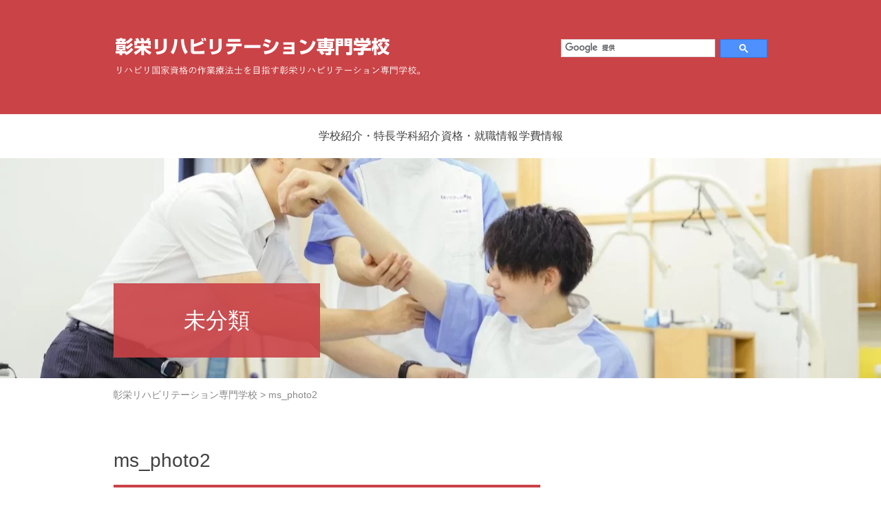

--- FILE ---
content_type: text/html; charset=UTF-8
request_url: https://www.shoei-reha.jp/ms_photo2-3-2/
body_size: 20973
content:
<!--WPFC_PAGE_TYPE_attachment--><!DOCTYPE html>
<html dir="ltr" lang="ja" prefix="og: https://ogp.me/ns#" class="no-js">
<head>
	<meta charset="UTF-8">
	<meta name="viewport" content="width=device-width, initial-scale=1,user-scalable=no">
	<link rel="alternate" type="application/rss+xml" title="彰栄リハビリテーション専門学校 &raquo; フィード" href="https://www.shoei-reha.jp/feed/" />
	<script>(function(html){html.className = html.className.replace(/\bno-js\b/,'js')})(document.documentElement);</script>
<title>ms_photo2 | 彰栄リハビリテーション専門学校</title>
	<style>img:is([sizes="auto" i], [sizes^="auto," i]) { contain-intrinsic-size: 3000px 1500px }</style>
	
		<!-- All in One SEO 4.9.3 - aioseo.com -->
	<meta name="robots" content="max-image-preview:large" />
	<meta name="author" content="repeat-admin"/>
	<meta name="google-site-verification" content="Dcnr6EaA1QsaEe4UDfI6hN-ny9jsxGqE_5IEpA4ABx4" />
	<link rel="canonical" href="https://www.shoei-reha.jp/ms_photo2-3-2/" />
	<meta name="generator" content="All in One SEO (AIOSEO) 4.9.3" />
		<meta property="og:locale" content="ja_JP" />
		<meta property="og:site_name" content="彰栄リハビリテーション専門学校 | 東京・埼玉で将来性のあるリハビリの国家資格、作業療法士が取得可能な専門学校" />
		<meta property="og:type" content="article" />
		<meta property="og:title" content="ms_photo2 | 彰栄リハビリテーション専門学校" />
		<meta property="og:url" content="https://www.shoei-reha.jp/ms_photo2-3-2/" />
		<meta property="og:image" content="https://www.shoei-reha.jp/wp2/wp-content/uploads/2020/07/aba1dd9afd994bc383f5259806be7bb4.jpg" />
		<meta property="og:image:secure_url" content="https://www.shoei-reha.jp/wp2/wp-content/uploads/2020/07/aba1dd9afd994bc383f5259806be7bb4.jpg" />
		<meta property="og:image:width" content="1280" />
		<meta property="og:image:height" content="853" />
		<meta property="article:published_time" content="2020-12-03T08:27:36+00:00" />
		<meta property="article:modified_time" content="2020-12-03T08:27:36+00:00" />
		<meta property="article:publisher" content="https://www.facebook.com/shoei.reha/?locale=ja_JP" />
		<meta name="twitter:card" content="summary_large_image" />
		<meta name="twitter:site" content="@shoei_reha" />
		<meta name="twitter:title" content="ms_photo2 | 彰栄リハビリテーション専門学校" />
		<meta name="twitter:creator" content="@shoei_reha" />
		<meta name="twitter:image" content="https://www.shoei-reha.jp/wp2/wp-content/uploads/2021/01/school_photo3.jpg" />
		<script type="application/ld+json" class="aioseo-schema">
			{"@context":"https:\/\/schema.org","@graph":[{"@type":"BreadcrumbList","@id":"https:\/\/www.shoei-reha.jp\/ms_photo2-3-2\/#breadcrumblist","itemListElement":[{"@type":"ListItem","@id":"https:\/\/www.shoei-reha.jp#listItem","position":1,"name":"\u30db\u30fc\u30e0","item":"https:\/\/www.shoei-reha.jp","nextItem":{"@type":"ListItem","@id":"https:\/\/www.shoei-reha.jp\/ms_photo2-3-2\/#listItem","name":"ms_photo2"}},{"@type":"ListItem","@id":"https:\/\/www.shoei-reha.jp\/ms_photo2-3-2\/#listItem","position":2,"name":"ms_photo2","previousItem":{"@type":"ListItem","@id":"https:\/\/www.shoei-reha.jp#listItem","name":"\u30db\u30fc\u30e0"}}]},{"@type":"ItemPage","@id":"https:\/\/www.shoei-reha.jp\/ms_photo2-3-2\/#itempage","url":"https:\/\/www.shoei-reha.jp\/ms_photo2-3-2\/","name":"ms_photo2 | \u5f70\u6804\u30ea\u30cf\u30d3\u30ea\u30c6\u30fc\u30b7\u30e7\u30f3\u5c02\u9580\u5b66\u6821","inLanguage":"ja","isPartOf":{"@id":"https:\/\/www.shoei-reha.jp\/#website"},"breadcrumb":{"@id":"https:\/\/www.shoei-reha.jp\/ms_photo2-3-2\/#breadcrumblist"},"author":{"@id":"https:\/\/www.shoei-reha.jp\/author\/repeat-admin\/#author"},"creator":{"@id":"https:\/\/www.shoei-reha.jp\/author\/repeat-admin\/#author"},"datePublished":"2020-12-03T17:27:36+09:00","dateModified":"2020-12-03T17:27:36+09:00"},{"@type":"Organization","@id":"https:\/\/www.shoei-reha.jp\/#organization","name":"\u5f70\u6804\u30ea\u30cf\u30d3\u30ea\u30c6\u30fc\u30b7\u30e7\u30f3\u5c02\u9580\u5b66\u6821","description":"\u6771\u4eac\u30fb\u57fc\u7389\u3067\u5c06\u6765\u6027\u306e\u3042\u308b\u30ea\u30cf\u30d3\u30ea\u306e\u56fd\u5bb6\u8cc7\u683c\u3001\u4f5c\u696d\u7642\u6cd5\u58eb\u304c\u53d6\u5f97\u53ef\u80fd\u306a\u5c02\u9580\u5b66\u6821","url":"https:\/\/www.shoei-reha.jp\/","sameAs":["https:\/\/www.facebook.com\/shoei.reha\/?locale=ja_JP","https:\/\/twitter.com\/shoei_reha?lang=ja","https:\/\/www.instagram.com\/shoeireha\/?hl=ja"]},{"@type":"Person","@id":"https:\/\/www.shoei-reha.jp\/author\/repeat-admin\/#author","url":"https:\/\/www.shoei-reha.jp\/author\/repeat-admin\/","name":"repeat-admin"},{"@type":"WebSite","@id":"https:\/\/www.shoei-reha.jp\/#website","url":"https:\/\/www.shoei-reha.jp\/","name":"\u5f70\u6804\u30ea\u30cf\u30d3\u30ea\u30c6\u30fc\u30b7\u30e7\u30f3\u5c02\u9580\u5b66\u6821","description":"\u6771\u4eac\u30fb\u57fc\u7389\u3067\u5c06\u6765\u6027\u306e\u3042\u308b\u30ea\u30cf\u30d3\u30ea\u306e\u56fd\u5bb6\u8cc7\u683c\u3001\u4f5c\u696d\u7642\u6cd5\u58eb\u304c\u53d6\u5f97\u53ef\u80fd\u306a\u5c02\u9580\u5b66\u6821","inLanguage":"ja","publisher":{"@id":"https:\/\/www.shoei-reha.jp\/#organization"}}]}
		</script>
		<!-- All in One SEO -->

<link rel='stylesheet' id='wp-block-library-css' href='https://www.shoei-reha.jp/wp2/wp-includes/css/dist/block-library/style.min.css?ver=6.8.3' type='text/css' media='all' />
<style id='classic-theme-styles-inline-css' type='text/css'>
/*! This file is auto-generated */
.wp-block-button__link{color:#fff;background-color:#32373c;border-radius:9999px;box-shadow:none;text-decoration:none;padding:calc(.667em + 2px) calc(1.333em + 2px);font-size:1.125em}.wp-block-file__button{background:#32373c;color:#fff;text-decoration:none}
</style>
<link rel='stylesheet' id='aioseo/css/src/vue/standalone/blocks/table-of-contents/global.scss-css' href='https://www.shoei-reha.jp/wp2/wp-content/plugins/all-in-one-seo-pack/dist/Lite/assets/css/table-of-contents/global.e90f6d47.css?ver=4.9.3' type='text/css' media='all' />
<style id='global-styles-inline-css' type='text/css'>
:root{--wp--preset--aspect-ratio--square: 1;--wp--preset--aspect-ratio--4-3: 4/3;--wp--preset--aspect-ratio--3-4: 3/4;--wp--preset--aspect-ratio--3-2: 3/2;--wp--preset--aspect-ratio--2-3: 2/3;--wp--preset--aspect-ratio--16-9: 16/9;--wp--preset--aspect-ratio--9-16: 9/16;--wp--preset--color--black: #000000;--wp--preset--color--cyan-bluish-gray: #abb8c3;--wp--preset--color--white: #ffffff;--wp--preset--color--pale-pink: #f78da7;--wp--preset--color--vivid-red: #cf2e2e;--wp--preset--color--luminous-vivid-orange: #ff6900;--wp--preset--color--luminous-vivid-amber: #fcb900;--wp--preset--color--light-green-cyan: #7bdcb5;--wp--preset--color--vivid-green-cyan: #00d084;--wp--preset--color--pale-cyan-blue: #8ed1fc;--wp--preset--color--vivid-cyan-blue: #0693e3;--wp--preset--color--vivid-purple: #9b51e0;--wp--preset--gradient--vivid-cyan-blue-to-vivid-purple: linear-gradient(135deg,rgba(6,147,227,1) 0%,rgb(155,81,224) 100%);--wp--preset--gradient--light-green-cyan-to-vivid-green-cyan: linear-gradient(135deg,rgb(122,220,180) 0%,rgb(0,208,130) 100%);--wp--preset--gradient--luminous-vivid-amber-to-luminous-vivid-orange: linear-gradient(135deg,rgba(252,185,0,1) 0%,rgba(255,105,0,1) 100%);--wp--preset--gradient--luminous-vivid-orange-to-vivid-red: linear-gradient(135deg,rgba(255,105,0,1) 0%,rgb(207,46,46) 100%);--wp--preset--gradient--very-light-gray-to-cyan-bluish-gray: linear-gradient(135deg,rgb(238,238,238) 0%,rgb(169,184,195) 100%);--wp--preset--gradient--cool-to-warm-spectrum: linear-gradient(135deg,rgb(74,234,220) 0%,rgb(151,120,209) 20%,rgb(207,42,186) 40%,rgb(238,44,130) 60%,rgb(251,105,98) 80%,rgb(254,248,76) 100%);--wp--preset--gradient--blush-light-purple: linear-gradient(135deg,rgb(255,206,236) 0%,rgb(152,150,240) 100%);--wp--preset--gradient--blush-bordeaux: linear-gradient(135deg,rgb(254,205,165) 0%,rgb(254,45,45) 50%,rgb(107,0,62) 100%);--wp--preset--gradient--luminous-dusk: linear-gradient(135deg,rgb(255,203,112) 0%,rgb(199,81,192) 50%,rgb(65,88,208) 100%);--wp--preset--gradient--pale-ocean: linear-gradient(135deg,rgb(255,245,203) 0%,rgb(182,227,212) 50%,rgb(51,167,181) 100%);--wp--preset--gradient--electric-grass: linear-gradient(135deg,rgb(202,248,128) 0%,rgb(113,206,126) 100%);--wp--preset--gradient--midnight: linear-gradient(135deg,rgb(2,3,129) 0%,rgb(40,116,252) 100%);--wp--preset--font-size--small: 13px;--wp--preset--font-size--medium: 20px;--wp--preset--font-size--large: 36px;--wp--preset--font-size--x-large: 42px;--wp--preset--spacing--20: 0.44rem;--wp--preset--spacing--30: 0.67rem;--wp--preset--spacing--40: 1rem;--wp--preset--spacing--50: 1.5rem;--wp--preset--spacing--60: 2.25rem;--wp--preset--spacing--70: 3.38rem;--wp--preset--spacing--80: 5.06rem;--wp--preset--shadow--natural: 6px 6px 9px rgba(0, 0, 0, 0.2);--wp--preset--shadow--deep: 12px 12px 50px rgba(0, 0, 0, 0.4);--wp--preset--shadow--sharp: 6px 6px 0px rgba(0, 0, 0, 0.2);--wp--preset--shadow--outlined: 6px 6px 0px -3px rgba(255, 255, 255, 1), 6px 6px rgba(0, 0, 0, 1);--wp--preset--shadow--crisp: 6px 6px 0px rgba(0, 0, 0, 1);}:where(.is-layout-flex){gap: 0.5em;}:where(.is-layout-grid){gap: 0.5em;}body .is-layout-flex{display: flex;}.is-layout-flex{flex-wrap: wrap;align-items: center;}.is-layout-flex > :is(*, div){margin: 0;}body .is-layout-grid{display: grid;}.is-layout-grid > :is(*, div){margin: 0;}:where(.wp-block-columns.is-layout-flex){gap: 2em;}:where(.wp-block-columns.is-layout-grid){gap: 2em;}:where(.wp-block-post-template.is-layout-flex){gap: 1.25em;}:where(.wp-block-post-template.is-layout-grid){gap: 1.25em;}.has-black-color{color: var(--wp--preset--color--black) !important;}.has-cyan-bluish-gray-color{color: var(--wp--preset--color--cyan-bluish-gray) !important;}.has-white-color{color: var(--wp--preset--color--white) !important;}.has-pale-pink-color{color: var(--wp--preset--color--pale-pink) !important;}.has-vivid-red-color{color: var(--wp--preset--color--vivid-red) !important;}.has-luminous-vivid-orange-color{color: var(--wp--preset--color--luminous-vivid-orange) !important;}.has-luminous-vivid-amber-color{color: var(--wp--preset--color--luminous-vivid-amber) !important;}.has-light-green-cyan-color{color: var(--wp--preset--color--light-green-cyan) !important;}.has-vivid-green-cyan-color{color: var(--wp--preset--color--vivid-green-cyan) !important;}.has-pale-cyan-blue-color{color: var(--wp--preset--color--pale-cyan-blue) !important;}.has-vivid-cyan-blue-color{color: var(--wp--preset--color--vivid-cyan-blue) !important;}.has-vivid-purple-color{color: var(--wp--preset--color--vivid-purple) !important;}.has-black-background-color{background-color: var(--wp--preset--color--black) !important;}.has-cyan-bluish-gray-background-color{background-color: var(--wp--preset--color--cyan-bluish-gray) !important;}.has-white-background-color{background-color: var(--wp--preset--color--white) !important;}.has-pale-pink-background-color{background-color: var(--wp--preset--color--pale-pink) !important;}.has-vivid-red-background-color{background-color: var(--wp--preset--color--vivid-red) !important;}.has-luminous-vivid-orange-background-color{background-color: var(--wp--preset--color--luminous-vivid-orange) !important;}.has-luminous-vivid-amber-background-color{background-color: var(--wp--preset--color--luminous-vivid-amber) !important;}.has-light-green-cyan-background-color{background-color: var(--wp--preset--color--light-green-cyan) !important;}.has-vivid-green-cyan-background-color{background-color: var(--wp--preset--color--vivid-green-cyan) !important;}.has-pale-cyan-blue-background-color{background-color: var(--wp--preset--color--pale-cyan-blue) !important;}.has-vivid-cyan-blue-background-color{background-color: var(--wp--preset--color--vivid-cyan-blue) !important;}.has-vivid-purple-background-color{background-color: var(--wp--preset--color--vivid-purple) !important;}.has-black-border-color{border-color: var(--wp--preset--color--black) !important;}.has-cyan-bluish-gray-border-color{border-color: var(--wp--preset--color--cyan-bluish-gray) !important;}.has-white-border-color{border-color: var(--wp--preset--color--white) !important;}.has-pale-pink-border-color{border-color: var(--wp--preset--color--pale-pink) !important;}.has-vivid-red-border-color{border-color: var(--wp--preset--color--vivid-red) !important;}.has-luminous-vivid-orange-border-color{border-color: var(--wp--preset--color--luminous-vivid-orange) !important;}.has-luminous-vivid-amber-border-color{border-color: var(--wp--preset--color--luminous-vivid-amber) !important;}.has-light-green-cyan-border-color{border-color: var(--wp--preset--color--light-green-cyan) !important;}.has-vivid-green-cyan-border-color{border-color: var(--wp--preset--color--vivid-green-cyan) !important;}.has-pale-cyan-blue-border-color{border-color: var(--wp--preset--color--pale-cyan-blue) !important;}.has-vivid-cyan-blue-border-color{border-color: var(--wp--preset--color--vivid-cyan-blue) !important;}.has-vivid-purple-border-color{border-color: var(--wp--preset--color--vivid-purple) !important;}.has-vivid-cyan-blue-to-vivid-purple-gradient-background{background: var(--wp--preset--gradient--vivid-cyan-blue-to-vivid-purple) !important;}.has-light-green-cyan-to-vivid-green-cyan-gradient-background{background: var(--wp--preset--gradient--light-green-cyan-to-vivid-green-cyan) !important;}.has-luminous-vivid-amber-to-luminous-vivid-orange-gradient-background{background: var(--wp--preset--gradient--luminous-vivid-amber-to-luminous-vivid-orange) !important;}.has-luminous-vivid-orange-to-vivid-red-gradient-background{background: var(--wp--preset--gradient--luminous-vivid-orange-to-vivid-red) !important;}.has-very-light-gray-to-cyan-bluish-gray-gradient-background{background: var(--wp--preset--gradient--very-light-gray-to-cyan-bluish-gray) !important;}.has-cool-to-warm-spectrum-gradient-background{background: var(--wp--preset--gradient--cool-to-warm-spectrum) !important;}.has-blush-light-purple-gradient-background{background: var(--wp--preset--gradient--blush-light-purple) !important;}.has-blush-bordeaux-gradient-background{background: var(--wp--preset--gradient--blush-bordeaux) !important;}.has-luminous-dusk-gradient-background{background: var(--wp--preset--gradient--luminous-dusk) !important;}.has-pale-ocean-gradient-background{background: var(--wp--preset--gradient--pale-ocean) !important;}.has-electric-grass-gradient-background{background: var(--wp--preset--gradient--electric-grass) !important;}.has-midnight-gradient-background{background: var(--wp--preset--gradient--midnight) !important;}.has-small-font-size{font-size: var(--wp--preset--font-size--small) !important;}.has-medium-font-size{font-size: var(--wp--preset--font-size--medium) !important;}.has-large-font-size{font-size: var(--wp--preset--font-size--large) !important;}.has-x-large-font-size{font-size: var(--wp--preset--font-size--x-large) !important;}
:where(.wp-block-post-template.is-layout-flex){gap: 1.25em;}:where(.wp-block-post-template.is-layout-grid){gap: 1.25em;}
:where(.wp-block-columns.is-layout-flex){gap: 2em;}:where(.wp-block-columns.is-layout-grid){gap: 2em;}
:root :where(.wp-block-pullquote){font-size: 1.5em;line-height: 1.6;}
</style>
<link rel='stylesheet' id='theme-style-css' href='https://www.shoei-reha.jp/wp2/wp-content/themes/maintheme/style.css?ver=6.8.3' type='text/css' media='all' />
<link rel='stylesheet' id='slick-style-css' href='https://www.shoei-reha.jp/wp2/wp-content/themes/maintheme/js/slick/slick.css?ver=6.8.3' type='text/css' media='all' />
<link rel='stylesheet' id='slick-theme-style-css' href='https://www.shoei-reha.jp/wp2/wp-content/themes/maintheme/js/slick/slick-theme.css?ver=6.8.3' type='text/css' media='all' />
<link rel='stylesheet' id='slick-mycss-css' href='https://www.shoei-reha.jp/wp2/wp-content/themes/maintheme/js/slick/mycss.css?ver=6.8.3' type='text/css' media='all' />
<link rel='stylesheet' id='spmenu-css' href='https://www.shoei-reha.jp/wp2/wp-content/themes/maintheme/js/spMenu/spmenu.css?ver=6.8.3' type='text/css' media='all' />
<link rel='stylesheet' id='googleSearch-css' href='https://www.shoei-reha.jp/wp2/wp-content/themes/maintheme/css/googleSearch.css?ver=6.8.3' type='text/css' media='all' />
<link rel='stylesheet' id='common-style-css' href='https://www.shoei-reha.jp/wp2/wp-content/themes/maintheme/css/common.css?ver=1769068448' type='text/css' media='all' />
<link rel='stylesheet' id='sub-style-css' href='https://www.shoei-reha.jp/wp2/wp-content/themes/maintheme/css/sub.css?ver=1769068448' type='text/css' media='all' />
<!--[if lt IE 9]>
<script type="text/javascript" src="https://www.shoei-reha.jp/wp2/wp-content/themes/maintheme/js/html5.js?ver=3.7.3" id="twentysixteen-html5-js"></script>
<![endif]-->
<script type="text/javascript" id="jquery-core-js-extra">
/* <![CDATA[ */
var myvars = {"theme_uri":"https:\/\/www.shoei-reha.jp\/wp2\/wp-content\/themes\/maintheme","ajaxUrl":"https:\/\/www.shoei-reha.jp\/wp2\/wp-admin\/admin-ajax.php"};
/* ]]> */
</script>
<script type="text/javascript" src="https://www.shoei-reha.jp/wp2/wp-includes/js/jquery/jquery.min.js?ver=3.7.1" id="jquery-core-js"></script>
<script type="text/javascript" src="https://www.shoei-reha.jp/wp2/wp-includes/js/jquery/jquery-migrate.min.js?ver=3.4.1" id="jquery-migrate-js"></script>
<link rel='shortlink' href='https://www.shoei-reha.jp/?p=13952' />
		<!--20241121追加-->

	<!-- Google Tag Manager 20210902 紺野様より追加指示-->
<script>(function(w,d,s,l,i){w[l]=w[l]||[];w[l].push({'gtm.start':
new Date().getTime(),event:'gtm.js'});var f=d.getElementsByTagName(s)[0],
j=d.createElement(s),dl=l!='dataLayer'?'&l='+l:'';j.async=true;j.src=
'https://www.googletagmanager.com/gtm.js?id='+i+dl;f.parentNode.insertBefore(j,f);
})(window,document,'script','dataLayer','GTM-TZXP338');</script>
<!-- End Google Tag Manager -->
<!-- Global site tag (gtag.js) - Google Analytics -->
<script async src="https://www.googletagmanager.com/gtag/js?id=UA-34482121-1"></script>
<script>
  window.dataLayer = window.dataLayer || [];
  function gtag(){dataLayer.push(arguments);}
  gtag('js', new Date());

  gtag('config', 'UA-34482121-1');
</script>

</head>

<body class="attachment wp-singular attachment-template-default single single-attachment postid-13952 attachmentid-13952 attachment-jpeg wp-theme-maintheme">
<!-- Google Tag Manager (noscript) 20210902 紺野様より追加指示-->
<noscript><iframe src="https://www.googletagmanager.com/ns.html?id=GTM-TZXP338"
height="0" width="0" style="display:none;visibility:hidden"></iframe></noscript>
<!-- End Google Tag Manager (noscript) -->

	<svg class="SvgIcon">
<symbol id="logo" viewBox="0 0 440 60">
	<g id="logo_main">
		<path class="st0" d="M17.8,8.7v2.8H2.9V8.6h2.5C5.4,8.2,5.2,7.5,5.1,7.2H3.6V4.1h5V2.8h3.7v1.3h4.9v3.1h-1.5
			c-0.3,1-0.3,1.1-0.4,1.4h2.3l-0.3-0.5c3.7-1.7,5.8-4,6.9-5.4l3,2c-1.2,2.1-3.9,4.7-7.7,6.6L17.8,8.7z M16.2,24.9h-4v2.5H8.6v-2.5
			H2.9v-3.3h5.6v-1H4v-8.2h12.9v8.2h-4.7v1h5.6V23c1.5-0.7,4.7-2.4,7.2-6l2.9,2.2c-1.9,3.3-5.9,6.6-10.1,8.2L16.2,24.9z M7.6,14.6
			v1.1h5.6v-1.1H7.6z M7.6,17.5v1.1h5.6v-1.1H7.6z M8.9,7.2c0.1,0.3,0.3,1.1,0.3,1.4h2.6C12,8.2,12,8.1,12.1,7.2H8.9z M17.2,15.7
			c3.7-1.6,6.1-4.1,7.6-5.6l2.7,2.3c-0.9,1.5-5.1,5.2-8.1,6.6L17.2,15.7z"/>
		<path class="st0" d="M28.7,23.2c3.5-1.5,5.8-3,8.3-5.6h-7.3v-3.5h9.6v-2.9h3.8v2.9h9.6v3.5h-7.3c2.7,3,5.5,4.4,8.4,5.6l-2.3,3.6
			c-2-1-5.4-2.9-8.3-6.6v7.3h-3.8v-7.3c-2.5,3-4.9,5-8.4,6.7L28.7,23.2z M32.6,7c-0.8-1.5-1.3-2.2-1.8-2.9l3.7-1.2
			c0.9,1.2,1.7,2.8,2.1,3.7L35.5,7h4.1c-0.6-1.5-1.4-2.8-1.7-3.4l3.8-0.9c1.2,1.7,1.8,3.5,2,3.9L42,7h3.9c0.9-1.6,1.6-3.2,1.9-4.2
			l4.1,1c-0.4,0.8-1.2,2.2-1.8,3.2h2.8v6.3H49v-2.9H33.4v2.9h-3.8V7H32.6z"/>
		<path class="st0" d="M63,18.7h-4.4V4.5H63V18.7z M75.6,14.8c0,9.5-7.1,11-14,11.8l-1.6-4c7.3-0.5,11.2-1.9,11.2-7.2V4h4.4V14.8z"
			/>
		<path class="st0" d="M81,23.2c3.5-4.2,5.3-11.6,5.4-18.8L90.6,5c-0.3,8.6-2.5,16.8-6.1,21.2L81,23.2z M99.9,4.2
			c0.1,3.1,0.6,12.3,5.5,18.9l-3.7,3c-5.2-6.8-5.9-18.1-6-21.3L99.9,4.2z"/>
		<path class="st0" d="M114.1,4.5v7c4.6-1.1,7.3-2.3,10.9-4.2c0.1,0.3,0.2,0.4,0.4,1.1l1-0.3l1.8,2.6c-4.5,2.1-9.2,3.8-14.1,4.9v4.7
			c0,1.2,0.3,1.4,1.7,1.4h7.5c1.5,0,4.1-0.3,5.7-0.6l0.2,4.3c-2.3,0.3-4.7,0.4-5.2,0.4H115c-4.1,0-5.2-1.6-5.2-4.2V4.5H114.1z
			 M125.9,7.7c-0.8-2.7-1.1-3.5-1.4-4.1l2.2-0.5c0.5,1,1.2,2.8,1.5,3.9L125.9,7.7z M129.5,7.2c-0.1-0.4-0.6-2.2-1.5-4.1l2.2-0.5
			c0.7,1.2,1.4,3.5,1.5,4L129.5,7.2z"/>
		<path class="st0" d="M141,18.7h-4.4V4.5h4.4V18.7z M153.6,14.8c0,9.5-7.1,11-14,11.8l-1.6-4c7.3-0.5,11.2-1.9,11.2-7.2V4h4.4V14.8
			z"/>
		<path class="st0" d="M182.2,11v3.8H174l0,0.4c-0.4,6.5-3.4,9.9-11.3,11.4L161,23c6-0.9,8.4-2.8,8.7-7.7l0-0.4h-9.5V11H182.2z
			 M180.1,4.4v3.8h-17.8V4.4H180.1z"/>
		<path class="st0" d="M208.7,12.9v4.3h-22.9v-4.3H208.7z"/>
		<path class="st0" d="M219.8,16.9c-2.2-1.2-4.9-2.3-7.7-3l1.5-3.5c2,0.4,5.3,1.4,7.8,2.8L219.8,16.9z M213.5,21.8
			c8.4-0.7,14-2.4,17.5-14.1l3.9,1.9c-4.1,12.3-10.5,15.5-20.2,16.7L213.5,21.8z M222.1,10.6c-1.1-0.6-3.3-1.7-8-2.9l1.5-3.5
			c2.5,0.5,5.6,1.4,8.1,2.6L222.1,10.6z"/>
		<path class="st0" d="M256.9,9v16.9h-15.9v-3.6h12V19h-11.3v-3.4h11.3v-3.1h-11.7V9H256.9z"/>
		<path class="st0" d="M272.6,12.5c-2.4-1.7-5.4-3.1-8.2-4l1.9-3.5c3.9,1.1,6.6,2.6,8.5,3.7L272.6,12.5z M264.8,21.8
			c10.1-0.8,15.4-4.7,18.4-15.1l3.9,2c-4,13.6-12.1,16.4-21,17.7L264.8,21.8z"/>
		<path class="st0" d="M293.8,21.6h-4.9v-3.3h16.4v-1h-14.5v-9h8.5v-1h-10.3V4.1h10.3V2.7h4v1.3h10.3v3.3h-10.3v1h8.3v9h-2.3v1h4.3
			v3.3h-4.3v3.6c0,1.8-1.7,2.3-2.5,2.3h-5.3l-0.8-3.5h4.1c0.5,0,0.6-0.1,0.6-0.6v-1.7h-8.8c1.7,1.6,2.5,2.7,2.9,3.4l-3.7,2.2
			c-0.3-0.5-1.8-2.7-3.8-4.4L293.8,21.6z M294.6,10.6v1.1h4.7v-1.1H294.6z M294.6,13.8V15h4.7v-1.1H294.6z M303.2,10.6v1.1h4.5v-1.1
			H303.2z M303.2,13.8V15h4.5v-1.1H303.2z"/>
		<path class="st0" d="M315.7,3.5h10.5v11h-6.7v13h-3.8V3.5z M319.6,8h3V6.7h-3V8z M319.6,11.6h3v-1.3h-3V11.6z M328,3.5h10.8v21.3
			c0,1.6-1.2,2.7-2.4,2.7H331l-0.8-4.1h3.9c0.6,0,0.7-0.1,0.7-0.8v-8.1H328V3.5z M334.9,8V6.7h-3.2V8H334.9z M331.6,10.3v1.3h3.2
			v-1.3H331.6z"/>
		<path class="st0" d="M344.2,6.6c-0.6-1.2-1-1.9-1.6-2.8l3.9-1c0.9,1.4,1.6,2.6,2,3.8h3.2c-0.4-1.1-0.7-1.6-1.5-3.1l4-0.9
			c0.6,1.2,1.4,2.9,1.7,4h2.4c0.8-1.5,1.4-3.4,1.6-3.9l4.2,0.9c-0.6,1.3-0.8,1.8-1.5,3h2.5V13h-3.3v1.4c-1.5,1.1-2.5,1.7-5.4,3.1
			h9.3v3.5h-10.3v3.7c0,1.6-0.9,2.7-2.5,2.7h-5.6l-0.6-3.8h3.7c0.7,0,0.9-0.1,0.9-1v-1.6h-10.4v-3.5h10.4v-1.3h1
			c0.9-0.4,1.7-0.8,2.4-1.4h-9.9V13h-3.3V6.6H344.2z M361.1,10h-15.7v1.4h15.7V10z"/>
		<path class="st0" d="M366.5,17.6c1.4-1.8,2.2-3.4,3-6.9h-2.5V7.1h3V2.8h3.5v4.3h2.3v3.6h-2.3v1.6c1,1.8,2.2,3,3.4,4.3l-1.7,3.5
			c-0.4-0.5-0.8-1-1.7-2.7v10h-3.5v-9.8c-0.6,2.1-1.4,3.6-2.3,5.1L366.5,17.6z M374.4,23.8c3.1-0.8,4.9-1.7,6.3-2.7
			c-1.8-2.5-2.8-5.5-3-6c-0.2,0.1-0.2,0.2-0.5,0.3l-2.2-3c2-1.1,3.6-2.8,4.4-4h-3.6V4.9h5.8V2.8h3.9v2.1h6v3.5h-12l3,1.9
			c-1.4,2.3-4.1,4.2-4.7,4.7l3.3-1.3c0.6,1.6,1.2,3.1,2.4,4.7c0.8-1.2,1.6-2.5,2.2-4.8l3.5,1.3c-1.9-1.4-3.3-3-4.6-4.7
			c1.1-0.6,2.4-1.4,3.2-1.8c1.1,1.3,2.6,2.7,4.2,3.7l-1.9,3.4c-0.5-0.3-0.6-0.4-0.8-0.5c-0.6,1.7-1.2,3.6-3.2,6
			c2.2,1.6,5.1,2.4,5.9,2.6l-1.9,3.8c-1.8-0.6-4.4-1.5-6.9-3.6c-2.5,2.1-5,3-6.9,3.6L374.4,23.8z"/>
	</g>
	<g id="logo_sub">
		<path class="st0" d="M5.4,44.1c0.4,0,0.7,0.1,1.1,0.2c0.1,0,0.1,0.1,0.1,0.2c0,0,0,0.1,0,0.1c-0.1,0.2-0.1,0.6-0.1,1.4v2.2
			c0,0.6,0,1.2,0,1.7c0,0.1-0.1,0.2-0.2,0.2H5.7c-0.1,0-0.2-0.1-0.2-0.2c0,0,0,0,0,0c0-0.8,0-1.4,0-1.8V46
			C5.5,45.2,5.5,44.6,5.4,44.1z M6,53.7c1.4-0.4,2.4-1,3-1.8c0.7-0.8,1-2,1-3.5v-2.2c0-1.1,0-1.8-0.1-2.3c0.4,0,0.8,0.1,1.1,0.2
			c0.1,0,0.1,0.1,0.1,0.2c0,0,0,0.1,0,0.2C11,44.6,11,45.2,11,46.1v2.2c0,1.7-0.4,3-1.1,4c-0.7,0.8-1.6,1.5-2.9,1.9
			c-0.1,0-0.1,0-0.2,0c-0.1,0-0.1,0-0.2-0.1C6.4,54,6.2,53.8,6,53.7z"/>
		<path class="st0" d="M15.6,51.6c1.4-1.2,2.4-2.5,3-4.1c0.3-0.7,0.4-1.1,0.4-1.5c0.5,0.2,0.8,0.3,1,0.4c0.1,0,0.1,0.1,0.1,0.2
			c0,0.1,0,0.1-0.1,0.2c-0.2,0.2-0.3,0.4-0.5,0.7c-0.7,1.6-1.7,3.1-2.9,4.3C16.6,52,16.5,52,16.4,52c-0.1,0-0.1,0-0.2-0.1
			C16.1,51.8,15.9,51.7,15.6,51.6z M22.3,46.6c0.3-0.2,0.5-0.3,0.6-0.4c0.1,0,0.1-0.1,0.1-0.1c0,0,0.1,0,0.1,0.1
			c1.3,1.3,2.4,2.8,3.3,4.7c0,0.1,0,0.1,0,0.1c0,0.1,0,0.1-0.1,0.1c-0.3,0.2-0.5,0.3-0.6,0.4c0,0-0.1,0-0.1,0c0,0-0.1,0-0.1-0.1
			C24.7,49.6,23.6,48,22.3,46.6z"/>
		<path class="st0" d="M31.8,48.3c1.4-0.4,2.6-0.8,3.8-1.4c0.6-0.3,1-0.6,1.3-0.9c0.4,0.3,0.6,0.5,0.7,0.7c0,0.1,0.1,0.1,0.1,0.2
			c0,0.1-0.1,0.2-0.2,0.2c-0.2,0-0.6,0.2-1.2,0.5c-1.3,0.6-2.8,1.1-4.5,1.6v2.2c0,0.4,0.1,0.6,0.2,0.8c0.1,0.1,0.3,0.2,0.5,0.3
			c0.4,0.1,1.1,0.1,1.9,0.1c1.1,0,2.2-0.1,3.3-0.3c0,0,0.1,0,0.1,0c0.1,0,0.1,0,0.1,0.1c0,0.2,0.1,0.4,0.1,0.6
			c0,0.1-0.1,0.2-0.2,0.2c-1,0.1-2.2,0.2-3.5,0.2c-0.9,0-1.7-0.1-2.3-0.2c-0.7-0.2-1-0.7-1-1.6v-4.8c0-1.2,0-1.9-0.1-2.3
			c0.5,0.1,0.9,0.1,1.1,0.2c0.1,0,0.1,0.1,0.1,0.2c0,0.1,0,0.1-0.1,0.2c-0.1,0.2-0.1,0.7-0.1,1.6V48.3z M36.9,44.7l0.5-0.3
			c0,0,0.1,0,0.1,0c0,0,0,0,0.1,0c0.5,0.4,1,0.9,1.5,1.6c0,0,0,0,0,0.1c0,0,0,0.1-0.1,0.1l-0.4,0.3c0,0-0.1,0-0.1,0
			c0,0-0.1,0-0.1-0.1C38,45.7,37.5,45.1,36.9,44.7z M38.1,43.8l0.4-0.3c0,0,0.1,0,0.1,0s0,0,0.1,0c0.6,0.5,1.1,1,1.5,1.5
			c0,0,0,0,0,0.1c0,0,0,0.1-0.1,0.1l-0.3,0.3c0,0,0,0-0.1,0c0,0-0.1,0-0.1-0.1C39.2,44.8,38.7,44.3,38.1,43.8z"/>
		<path class="st0" d="M44.4,44.1c0.4,0,0.7,0.1,1.1,0.2c0.1,0,0.1,0.1,0.1,0.2c0,0,0,0.1,0,0.1c-0.1,0.2-0.1,0.6-0.1,1.4v2.2
			c0,0.6,0,1.2,0,1.7c0,0.1-0.1,0.2-0.2,0.2h-0.6c-0.1,0-0.2-0.1-0.2-0.2c0,0,0,0,0,0c0-0.8,0-1.4,0-1.8V46
			C44.5,45.2,44.5,44.6,44.4,44.1z M45,53.7c1.4-0.4,2.4-1,3-1.8c0.7-0.8,1-2,1-3.5v-2.2c0-1.1,0-1.8-0.1-2.3c0.4,0,0.8,0.1,1.1,0.2
			c0.1,0,0.1,0.1,0.1,0.2c0,0,0,0.1,0,0.2C50,44.6,50,45.2,50,46.1v2.2c0,1.7-0.4,3-1.1,4c-0.7,0.8-1.6,1.5-2.9,1.9
			c-0.1,0-0.1,0-0.2,0c-0.1,0-0.1,0-0.2-0.1C45.4,54,45.2,53.8,45,53.7z"/>
		<path class="st0" d="M65.4,54.7c0,0.1,0,0.1-0.1,0.1h-0.6c-0.1,0-0.1,0-0.1-0.1V54h-8.6v0.7c0,0.1,0,0.1-0.1,0.1h-0.6
			c-0.1,0-0.1,0-0.1-0.1l0-4.8v-2.6l0-3.5c0-0.1,0-0.1,0.1-0.1l1.8,0h6.5l1.8,0c0.1,0,0.1,0,0.1,0.1l0,3.1v3L65.4,54.7z M64.6,53.3
			v-8.8h-8.6v8.8H64.6z M63.9,51.9c0,0.1,0,0.1-0.1,0.1L62,52h-3.5l-1.7,0c-0.1,0-0.1,0-0.1-0.1v-0.5c0-0.1,0-0.1,0.1-0.1l1.7,0h1.3
			V49H59l-1.6,0c-0.1,0-0.1,0-0.1-0.1v-0.5c0-0.1,0-0.1,0.1-0.1l1.6,0h0.7v-2h-1.1l-1.7,0c-0.1,0-0.1,0-0.1-0.1v-0.5
			c0-0.1,0-0.1,0.1-0.1l1.7,0h3.1l1.7,0c0.1,0,0.1,0,0.1,0.1v0.5c0,0.1,0,0.1-0.1,0.1l-1.7,0h-1.3v2h0.9l1.6,0c0.1,0,0.1,0,0.1,0.1
			v0.5c0,0.1,0,0.1-0.1,0.1l-1.6,0h-0.9v2.3H62l1.8,0c0.1,0,0.1,0,0.1,0.1V51.9z M63.1,50.6C63.1,50.7,63.1,50.7,63.1,50.6
			c0,0.1,0,0.1-0.1,0.2L62.8,51c-0.1,0.1-0.1,0.1-0.1,0.1c0,0-0.1,0-0.1-0.1c-0.2-0.4-0.5-0.8-1-1.3c0,0,0-0.1,0-0.1
			c0,0,0-0.1,0.1-0.1l0.2-0.2c0.1,0,0.1-0.1,0.1-0.1c0,0,0,0,0.1,0.1C62.5,49.7,62.8,50.1,63.1,50.6z"/>
		<path class="st0" d="M79.1,53.3c-0.2,0.2-0.3,0.3-0.5,0.5c-0.1,0.1-0.1,0.2-0.2,0.2c0,0-0.1,0-0.2-0.1c-1.3-0.9-2.3-2-3.1-3.2
			c-0.6-1-1.1-2.2-1.5-3.7h-0.2c-0.4,0.3-0.8,0.6-1.1,0.8c1.2,1.3,1.9,2.8,1.9,4.6c0,1-0.1,1.6-0.4,1.9c-0.3,0.3-0.7,0.5-1.3,0.5
			c-0.3,0-0.5,0-0.8,0c-0.1,0-0.2,0-0.2-0.1c0,0,0-0.1-0.1-0.2c-0.1-0.2-0.1-0.4-0.2-0.6c0.4,0.1,0.9,0.1,1.3,0.1
			c0.3,0,0.6-0.1,0.7-0.3c0.2-0.3,0.2-0.7,0.2-1.3c0-0.4,0-0.7-0.1-1c-1.4,1.1-3.1,2.1-5.3,2.8c-0.1,0-0.2,0.1-0.2,0.1
			c-0.1,0-0.1-0.1-0.2-0.2c-0.1-0.1-0.2-0.3-0.4-0.4c1.3-0.4,2.5-0.8,3.4-1.3c0.9-0.5,1.7-1,2.5-1.7c-0.1-0.3-0.2-0.7-0.4-1
			c-0.7,0.5-1.4,0.9-2.1,1.2c-0.6,0.3-1.3,0.6-2.2,0.9c-0.1,0-0.2,0.1-0.2,0.1c-0.1,0-0.1-0.1-0.2-0.2c-0.1-0.2-0.2-0.3-0.4-0.4
			c1.1-0.3,2-0.6,2.7-0.9c0.7-0.3,1.3-0.7,2-1.1c-0.2-0.3-0.5-0.6-0.7-0.9c-0.8,0.4-1.7,0.8-2.9,1.2c-0.1,0-0.2,0.1-0.2,0.1
			c-0.1,0-0.1-0.1-0.2-0.2c-0.1-0.2-0.2-0.3-0.4-0.4c1.8-0.4,3.2-1,4.3-1.8h-1.2l-1.8,0c-0.1,0-0.1,0-0.1-0.1v-0.5
			c0-0.1,0-0.1,0.1-0.1l1.8,0h3.8l1.8,0c0.1,0,0.1,0,0.1,0.1v0.5c0,0.1,0,0.1-0.1,0.1l-1.8,0h-0.6c0.2,1,0.5,1.8,0.9,2.5
			c0.5-0.4,1-0.9,1.4-1.4c0.1-0.2,0.3-0.4,0.4-0.6c0.3,0.2,0.5,0.3,0.6,0.5C78,48,78,48.1,78,48.1c0,0.1,0,0.1-0.1,0.2
			c-0.1,0.1-0.3,0.2-0.6,0.5c-0.5,0.5-1,0.9-1.5,1.3C76.5,51.4,77.6,52.4,79.1,53.3z M78.5,46.8c0,0.1,0,0.1-0.1,0.1h-0.6
			c-0.1,0-0.1,0-0.1-0.1V45h-9v1.8c0,0.1,0,0.1-0.1,0.1h-0.6c-0.1,0-0.1,0-0.1-0.1l0-1.3v-0.4l0-0.7c0-0.1,0-0.1,0.1-0.1l1.8,0h2.9
			v-0.2c0-0.5,0-0.9-0.1-1.1c0.3,0,0.6,0,0.9,0.1c0.1,0,0.2,0.1,0.2,0.1c0,0,0,0.1-0.1,0.2c0,0.1-0.1,0.3-0.1,0.7v0.2h3.1l1.8,0
			c0.1,0,0.1,0,0.1,0.1l0,0.6v0.5L78.5,46.8z"/>
		<path class="st0" d="M84.9,53.5c0,0.1,0,0.1-0.1,0.1c-0.1,0-0.2,0.1-0.4,0.2c-0.8,0.4-1.8,0.8-3,1c-0.1,0-0.1,0-0.2,0
			c-0.1,0-0.1-0.1-0.2-0.2c-0.1-0.2-0.2-0.3-0.3-0.4c1.3-0.2,2.3-0.5,3-0.8c0.2-0.1,0.4-0.2,0.5-0.3c0.3,0.1,0.5,0.2,0.7,0.3
			C84.8,53.4,84.9,53.5,84.9,53.5z M84.1,46.3c0,0.1,0,0.1,0,0.2c0,0.1-0.1,0.1-0.2,0.2c-0.8,0.4-1.5,0.7-2.2,0.9
			c-0.2,0.1-0.4,0.2-0.4,0.2c-0.1,0.1-0.1,0.1-0.2,0.1c-0.1,0-0.1,0-0.1-0.1c-0.1-0.2-0.2-0.4-0.3-0.7c0.3-0.1,0.7-0.1,1-0.2
			c0.7-0.2,1.5-0.6,2.4-1.1C84.1,46,84.1,46.1,84.1,46.3z M83.6,44.5C83.7,44.6,83.7,44.6,83.6,44.5c0.1,0.1,0,0.2,0,0.2L83.4,45
			c-0.1,0.1-0.1,0.1-0.1,0.1c0,0,0,0-0.1,0c-0.6-0.4-1.2-0.8-1.9-1.1c-0.1,0-0.1,0-0.1-0.1c0,0,0-0.1,0.1-0.1l0.2-0.2
			c0.1-0.1,0.1-0.1,0.2-0.1c0,0,0,0,0.1,0C82.3,43.7,82.9,44,83.6,44.5z M90.1,52.8c0,0.1,0,0.1-0.1,0.1l-1.8,0h-3.8l-1.8,0
			c-0.1,0-0.1,0-0.1-0.1l0-1.3v-2.1l0-1.3c0-0.1,0-0.1,0.1-0.1l1.8,0h3.8l1.8,0c0.1,0,0.1,0,0.1,0.1l0,1.3v2.1L90.1,52.8z
			 M89.3,49.5v-0.8h-6.1v0.8H89.3z M89.3,50.9V50h-6.1v0.8H89.3z M89.3,52.3v-0.9h-6.1v0.9H89.3z M92.1,47.6
			c-0.1,0.1-0.2,0.3-0.3,0.5c-0.1,0.1-0.1,0.2-0.2,0.2c0,0-0.1,0-0.2,0c-2.1-0.5-3.4-1.4-3.9-2.7c-0.4,1.2-1.5,1.9-3.2,2.3
			c-0.1,0-0.1,0-0.2,0c-0.1,0-0.2-0.1-0.2-0.2c-0.1-0.1-0.2-0.3-0.3-0.3c1.1-0.2,1.9-0.5,2.4-0.9c0.5-0.4,0.9-0.9,1.1-1.6h-1.5
			c-0.3,0.3-0.6,0.6-0.9,0.9c-0.1,0.1-0.2,0.1-0.2,0.1c0,0-0.1,0-0.2-0.1c-0.1-0.1-0.2-0.2-0.4-0.2c0.8-0.5,1.4-1.2,1.7-1.8
			c0.1-0.2,0.2-0.4,0.2-0.6c0.3,0.1,0.5,0.1,0.6,0.2c0.1,0,0.2,0.1,0.2,0.1c0,0,0,0.1-0.1,0.1c-0.1,0-0.1,0.1-0.2,0.3
			c-0.1,0.2-0.2,0.4-0.3,0.5h4.2c0.2,0,0.3,0,0.3,0c0.1,0,0.1-0.1,0.1-0.1c0.1,0,0.2,0.1,0.3,0.2c0.2,0.2,0.3,0.3,0.3,0.3
			c0,0,0,0.1-0.1,0.1c-0.1,0-0.2,0.1-0.2,0.3c-0.2,0.3-0.4,0.6-0.7,0.9c-0.1,0.1-0.2,0.2-0.2,0.2c-0.1,0-0.1,0-0.2-0.1
			c-0.1-0.1-0.3-0.1-0.4-0.1c0.3-0.3,0.7-0.7,0.9-1.1h-2.5c0.3,0.8,0.9,1.5,1.9,2C90.4,47.2,91.2,47.4,92.1,47.6z M91.8,54.2
			c-0.2,0.1-0.3,0.3-0.4,0.4c-0.1,0.1-0.1,0.2-0.2,0.2c0,0-0.1,0-0.2,0c-1.3-0.2-2.4-0.7-3.4-1.3c0,0-0.1-0.1-0.1-0.1
			c0,0,0-0.1,0.1-0.1l0.4-0.2c0.1,0,0.1-0.1,0.1-0.1c0,0,0.1,0,0.1,0C89.2,53.6,90.4,54,91.8,54.2z"/>
		<path class="st0" d="M97.7,48.7c-0.1,0.1-0.2,0.3-0.3,0.5c-0.1,0.1-0.1,0.2-0.1,0.2c0,0-0.1,0-0.1-0.1c-0.5-0.6-0.8-1.2-1-1.9
			c0,1.7,0,3.5,0.1,5.4c0,0.5,0,1,0,1.5c0,0.3,0,0.4,0,0.5c0,0.1,0,0.1-0.1,0.1h-0.6c-0.1,0-0.1,0-0.1-0.1c0,0,0-0.4,0-1.1
			c0-2.1,0.1-4.2,0.1-6c-0.4,1.6-1,3-1.7,4.2c-0.1,0.1-0.1,0.2-0.1,0.2c0,0-0.1-0.1-0.1-0.2c-0.1-0.2-0.2-0.4-0.3-0.5
			c0.9-1.2,1.6-2.8,2.1-4.7h-0.5l-1.2,0c-0.1,0-0.1,0-0.1-0.1V46c0-0.1,0-0.1,0.1-0.1l1.2,0h0.6v-1.3c0-0.7,0-1.2-0.1-1.5
			c0.3,0,0.6,0,0.8,0.1c0.1,0,0.1,0.1,0.1,0.1s0,0.1-0.1,0.2c0,0.1-0.1,0.5-0.1,1.1v1.3h0.2l1.2,0c0.1,0,0.1,0,0.1,0.1v0.5
			c0,0.1,0,0.1-0.1,0.1l-1.2,0h-0.1C96.6,47.5,97.1,48.2,97.7,48.7z M105.4,49.7c-0.1,0.1-0.2,0.3-0.3,0.5c-0.1,0.1-0.1,0.2-0.2,0.2
			c0,0-0.1,0-0.2,0c-1.4-0.6-2.5-1.2-3.4-2c-1,0.8-2.2,1.6-3.6,2.2c-0.1,0-0.2,0.1-0.2,0.1c-0.1,0-0.1-0.1-0.2-0.2
			c-0.1-0.2-0.2-0.3-0.3-0.4c1.4-0.5,2.7-1.2,3.8-2.1c-0.6-0.6-1-1.2-1.4-1.9c-0.3,0.5-0.7,0.9-1.2,1.4c-0.1,0.1-0.2,0.1-0.2,0.1
			s-0.1-0.1-0.2-0.2c-0.1-0.1-0.2-0.2-0.4-0.3c1.1-1,2-2.2,2.4-3.4c0.1-0.2,0.2-0.5,0.2-0.6c0.4,0.1,0.6,0.1,0.7,0.2
			c0.1,0,0.1,0.1,0.1,0.1c0,0,0,0.1-0.1,0.2c-0.1,0.1-0.1,0.2-0.2,0.3c-0.1,0.3-0.2,0.5-0.3,0.7h2.9c0.1,0,0.2,0,0.2,0
			c0.1,0,0.1,0,0.1,0c0.1,0,0.2,0.1,0.3,0.2c0.1,0.2,0.2,0.3,0.2,0.3c0,0.1,0,0.1-0.1,0.2c-0.1,0.1-0.2,0.2-0.3,0.3
			c-0.5,0.9-1.1,1.7-1.8,2.4C102.9,48.7,104.1,49.3,105.4,49.7z M103.8,54.7c0,0.1,0,0.1-0.1,0.1h-0.6c-0.1,0-0.1,0-0.1-0.1v-0.6
			h-3.6v0.6c0,0.1,0,0.1-0.1,0.1h-0.6c-0.1,0-0.1,0-0.1-0.1l0-2.1v-1l0-1.4c0-0.1,0-0.1,0.1-0.1l1.5,0h2l1.5,0c0.1,0,0.1,0,0.1,0.1
			l0,1.2v1.1L103.8,54.7z M103,53.4v-2.6h-3.6v2.6H103z M103,45.2h-3l-0.1,0.2c0.4,0.7,0.9,1.4,1.5,2C102,46.7,102.6,46,103,45.2z"
			/>
		<path class="st0" d="M112.8,45.7c-0.1,1.2-0.4,2.3-0.7,3.4c-0.3,0.9-0.6,1.7-1,2.3c-0.5,0.9-1.2,1.3-1.9,1.3c-0.6,0-1-0.3-1.4-0.9
			c-0.3-0.5-0.5-1.2-0.5-2.1c0-0.6,0.1-1.3,0.4-1.9c0.3-0.6,0.6-1,1.1-1.5c1-1,2.3-1.4,3.9-1.4c1.5,0,2.7,0.4,3.6,1.3
			c0.7,0.7,1.1,1.7,1.1,2.9c0,1.2-0.4,2.2-1.1,2.9c-0.7,0.7-1.7,1.3-3,1.6c0,0-0.1,0-0.1,0c-0.1,0-0.2-0.1-0.2-0.2
			c-0.1-0.2-0.3-0.3-0.5-0.5c1.4-0.3,2.4-0.8,3.1-1.5c0.6-0.7,0.9-1.5,0.9-2.5c0-1-0.4-1.8-1.1-2.5c-0.6-0.5-1.4-0.8-2.3-0.8H112.8z
			 M111.8,45.7c-1,0.1-1.9,0.5-2.5,1.2c-0.8,0.8-1.3,1.8-1.3,2.8c0,0.7,0.1,1.2,0.4,1.6c0.2,0.3,0.4,0.4,0.7,0.4
			c0.4,0,0.8-0.3,1.2-1c0.4-0.7,0.7-1.5,1-2.4C111.6,47.4,111.8,46.6,111.8,45.7z"/>
		<path class="st0" d="M123.4,43.5c0,0.1,0,0.1-0.1,0.2c-0.1,0.1-0.2,0.2-0.3,0.5c-0.3,0.7-0.6,1.4-0.9,1.9v6.6l0,2
			c0,0.1,0,0.1-0.1,0.1h-0.6c-0.1,0-0.1,0-0.1-0.1l0-2v-3.4c0-0.4,0-1.1,0-1.9c-0.5,0.7-0.9,1.3-1.4,1.8c-0.1,0.1-0.1,0.1-0.2,0.1
			c0,0-0.1,0-0.1-0.1c-0.1-0.2-0.2-0.4-0.4-0.5c1.3-1.3,2.3-2.9,2.9-4.7c0.1-0.3,0.2-0.5,0.2-0.9c0.4,0.1,0.6,0.2,0.8,0.3
			C123.4,43.3,123.4,43.4,123.4,43.5z M131,46.2c0,0.1,0,0.1-0.1,0.1l-1.7,0H127v1.9h2l1.3,0c0.1,0,0.1,0,0.1,0.1v0.6
			c0,0.1,0,0.1-0.1,0.1l-1.3,0h-2v2h2l1.3,0c0.1,0,0.1,0,0.1,0.1v0.6c0,0.1,0,0.1-0.1,0.1l-1.3,0h-2v1.1l0,2c0,0.1,0,0.1-0.1,0.1
			h-0.6c-0.1,0-0.1,0-0.1-0.1l0-2v-6.4h-1.1c-0.5,1-1,1.8-1.6,2.5c-0.1,0.1-0.1,0.2-0.2,0.2c0,0-0.1-0.1-0.1-0.2
			c-0.1-0.2-0.2-0.3-0.4-0.4c0.6-0.7,1.1-1.4,1.6-2.4c0.4-0.7,0.7-1.4,0.9-2c0.1-0.3,0.2-0.6,0.2-0.9c0.3,0.1,0.6,0.2,0.8,0.2
			c0.1,0,0.2,0.1,0.2,0.1c0,0.1,0,0.1-0.1,0.2c-0.1,0.1-0.2,0.2-0.3,0.5c-0.1,0.4-0.3,0.8-0.6,1.3h3.8l1.7,0c0.1,0,0.1,0,0.1,0.1
			V46.2z"/>
		<path class="st0" d="M144.1,53.6c-0.1,0.1-0.2,0.3-0.3,0.5c-0.1,0.1-0.1,0.2-0.2,0.2c0,0-0.1,0-0.2,0c-2-0.6-3.6-1.4-4.9-2.6
			c0,0.9,0,1.7,0,2.4c0,0.4,0,0.6,0,0.6c0,0.1,0,0.1-0.1,0.1h-0.6c-0.1,0-0.1,0-0.1-0.1c0,0,0-0.2,0-0.4c0-0.8,0-1.6,0.1-2.5
			c-0.7,0.7-1.4,1.2-2.2,1.6c-0.7,0.4-1.5,0.7-2.5,1c-0.1,0-0.2,0-0.2,0c-0.1,0-0.1-0.1-0.2-0.2c-0.1-0.2-0.2-0.3-0.3-0.4
			c2.2-0.6,3.8-1.3,4.8-2.3h-2.7l-1.7,0c-0.1,0-0.1,0-0.1-0.1v-0.5c0-0.1,0-0.1,0.1-0.1l1.7,0h3.3v-1h-1.9l-1.8,0
			c-0.1,0-0.1,0-0.1-0.1v-0.5c0-0.1,0-0.1,0.1-0.1l1.8,0h1.9v-1h-2.6l-1.8,0c-0.1,0-0.1,0-0.1-0.1v-0.5c0-0.1,0-0.1,0.1-0.1l1.8,0h1
			c-0.2-0.4-0.3-0.8-0.5-1.1c0,0,0-0.1,0-0.1c0,0,0-0.1,0.1-0.1l0.3-0.1c0.1,0,0.1,0,0.1,0c0,0,0.1,0,0.1,0.1
			c0.2,0.3,0.5,0.8,0.7,1.4h2.4c0.1-0.2,0.3-0.5,0.5-1c0.1-0.1,0.1-0.3,0.2-0.5c0.2,0,0.4,0.1,0.7,0.2c0.1,0,0.1,0.1,0.1,0.1
			c0,0,0,0.1-0.1,0.2c-0.1,0-0.1,0.1-0.2,0.3c-0.1,0.2-0.3,0.5-0.4,0.7h1.1l1.8,0c0.1,0,0.1,0,0.1,0.1v0.5c0,0.1,0,0.1-0.1,0.1
			l-1.8,0h-2.8v1h2.2l1.8,0c0.1,0,0.1,0,0.1,0.1v0.5c0,0.1,0,0.1-0.1,0.1l-1.8,0h-2.2v1h3.6l1.7,0c0.1,0,0.1,0,0.1,0.1v0.5
			c0,0.1,0,0.1-0.1,0.1l-1.7,0h-3C140.3,52.4,142,53.1,144.1,53.6z M143.9,45.8c0,0.1,0,0.1-0.1,0.1l-1.7,0h-7.7l-1.7,0
			c-0.1,0-0.1,0-0.1-0.1v-0.5c0-0.1,0-0.1,0.1-0.1l1.7,0h0.5c-0.3-0.5-0.6-1-0.9-1.4c0,0,0,0,0-0.1c0,0,0-0.1,0.1-0.1l0.4-0.2
			c0,0,0.1,0,0.1,0s0.1,0,0.1,0.1c0.3,0.3,0.6,0.8,0.9,1.3c0,0,0,0,0,0.1c0,0,0,0.1-0.1,0.1l-0.4,0.2h1.7v-1c0-0.6,0-1-0.1-1.2
			c0.3,0,0.6,0,0.8,0.1c0.1,0,0.1,0.1,0.1,0.1c0,0.1,0,0.1-0.1,0.2c-0.1,0.1-0.1,0.4-0.1,0.8v1h1.4v-1c0-0.6,0-1-0.1-1.2
			c0.3,0,0.6,0,0.8,0.1c0.1,0,0.1,0.1,0.1,0.1c0,0,0,0.1-0.1,0.2c-0.1,0.1-0.1,0.4-0.1,0.8v1h1.2c0.2-0.3,0.5-0.7,0.7-1.2
			c0.1-0.2,0.2-0.4,0.2-0.6c0.2,0.1,0.5,0.1,0.7,0.2c0.1,0,0.1,0.1,0.1,0.1c0,0.1,0,0.1-0.1,0.2c-0.1,0.1-0.1,0.1-0.2,0.3
			c-0.2,0.4-0.5,0.7-0.7,1h0.5l1.7,0c0.1,0,0.1,0,0.1,0.1V45.8z"/>
		<path class="st0" d="M157.3,49.3c-0.1,0.1-0.2,0.3-0.3,0.4c-0.1,0.1-0.1,0.2-0.2,0.2c0,0-0.1,0-0.2-0.1c-0.5-0.2-1-0.4-1.4-0.7
			v1.5l0,1.1c0,0.1,0,0.1-0.1,0.1l-1.7,0h-0.6v0.8l0,1.2c0,0.4-0.1,0.6-0.3,0.8c-0.2,0.1-0.5,0.2-1.1,0.2c-0.1,0-0.2,0-0.3,0
			c-0.1,0-0.2,0-0.2,0c0,0,0-0.1-0.1-0.2c0-0.2-0.1-0.4-0.2-0.5c0.3,0,0.6,0.1,0.8,0.1c0.3,0,0.4,0,0.5-0.1c0.1-0.1,0.1-0.2,0.1-0.3
			v-1.8h-0.7l-1.7,0c-0.1,0-0.1,0-0.1-0.1l0-1.1v-1.3c-0.3,0.2-0.6,0.4-1,0.6c-0.1,0-0.1,0.1-0.2,0.1c0,0-0.1,0-0.1-0.1
			c-0.1-0.2-0.2-0.3-0.3-0.3c0,0.7-0.1,1.3-0.2,1.8c-0.2,1.2-0.7,2.2-1.4,3.3c-0.1,0.1-0.1,0.1-0.2,0.1c0,0-0.1,0-0.2-0.1
			c-0.1-0.2-0.3-0.3-0.5-0.4c0.8-0.8,1.3-1.9,1.5-3.2c0.1-0.4,0.1-0.7,0.2-1.1c-0.3,0.2-0.7,0.4-1,0.5c-0.2,0.1-0.4,0.2-0.5,0.3
			c0,0.1-0.1,0.1-0.2,0.1c-0.1,0-0.1,0-0.1-0.1c-0.1-0.2-0.2-0.4-0.3-0.7c0.4-0.1,0.7-0.2,1.1-0.4c0.6-0.3,0.9-0.4,1-0.5
			c0-0.4,0-1.1,0-2l0-2.8c0-0.1,0-0.1,0.1-0.1l1.8,0h2.4V44c0-0.4,0-0.8-0.1-1c0.3,0,0.6,0,0.8,0.1c0.1,0,0.2,0.1,0.2,0.1
			c0,0,0,0.1-0.1,0.2c0,0.1-0.1,0.3-0.1,0.6v0.2h2.7l1.8,0c0.1,0,0.1,0,0.1,0.1v0.5c0,0.1,0,0.1-0.1,0.1l-1.8,0h-7v2.3
			c0,1,0,1.8,0,2.2c0.6-0.3,1.2-0.7,1.7-1c-0.3-0.3-0.6-0.6-0.9-0.9c0,0,0-0.1,0-0.1c0,0,0-0.1,0.1-0.1l0.2-0.2
			c0.1,0,0.1-0.1,0.1-0.1s0,0,0.1,0c0.3,0.3,0.6,0.5,0.9,0.9c0.4-0.4,0.8-0.8,1.1-1.3h-0.8l-1.8,0c-0.1,0-0.1,0-0.1-0.1v-0.5
			c0-0.1,0-0.1,0.1-0.1l1.8,0h1.1l0.1-0.2c0.1-0.3,0.2-0.6,0.2-0.9c0.3,0.1,0.6,0.1,0.7,0.2c0.1,0,0.1,0.1,0.1,0.1
			c0,0.1,0,0.1-0.1,0.2c-0.1,0-0.1,0.2-0.3,0.4l-0.1,0.2h2.5l1.8,0c0.1,0,0.1,0,0.1,0.1v0.5c0,0.1,0,0.1-0.1,0.1l-1.8,0h-1.4
			c0.3,0.5,0.7,0.9,1.2,1.3c0.2-0.2,0.4-0.3,0.7-0.6c0.1-0.1,0.2-0.3,0.3-0.4c0.2,0.1,0.4,0.2,0.5,0.4c0.1,0,0.1,0.1,0.1,0.1
			c0,0.1,0,0.1-0.1,0.1c-0.1,0-0.2,0.1-0.4,0.2c-0.2,0.2-0.4,0.3-0.6,0.4C155.8,48.7,156.5,49,157.3,49.3z M147,47.4
			C147,47.5,147,47.5,147,47.4c0,0.1,0,0.1-0.1,0.2l-0.3,0.2c-0.1,0-0.1,0.1-0.1,0.1c0,0-0.1,0-0.1-0.1c-0.2-0.7-0.5-1.3-0.9-2
			c0,0,0-0.1,0-0.1c0,0,0-0.1,0.1-0.1l0.3-0.2c0.1,0,0.1-0.1,0.2-0.1c0,0,0.1,0,0.1,0.1C146.4,46,146.7,46.7,147,47.4z M150.9,52.6
			c0,0.1,0,0.1-0.1,0.2c0,0-0.1,0.1-0.2,0.1l-0.1,0.1c-0.5,0.5-1.1,0.9-1.7,1.3c-0.1,0.1-0.2,0.1-0.2,0.1c-0.1,0-0.1-0.1-0.2-0.2
			c-0.1-0.1-0.2-0.3-0.4-0.3c0.7-0.3,1.3-0.7,1.8-1.1c0.2-0.2,0.4-0.4,0.5-0.6c0.2,0.1,0.4,0.2,0.6,0.3
			C150.8,52.5,150.9,52.6,150.9,52.6z M154.5,49.8v-0.9h-4.2v0.9H154.5z M154.5,51.2v-0.9h-4.2v0.9H154.5z M154,48.3
			c-0.5-0.4-0.9-1-1.3-1.6h-0.7c-0.3,0.6-0.7,1.1-1.2,1.6H154z M156.6,53.7c-0.1,0.1-0.3,0.3-0.4,0.4c-0.1,0.1-0.1,0.2-0.2,0.2
			c0,0-0.1,0-0.2-0.1c-0.8-0.4-1.4-1-2-1.5c0,0,0,0,0-0.1c0,0,0-0.1,0.1-0.1l0.2-0.2c0.1-0.1,0.1-0.1,0.1-0.1c0,0,0,0,0.1,0
			C155.1,52.8,155.8,53.3,156.6,53.7z"/>
		<path class="st0" d="M160.8,48C160.9,48,160.9,48.1,160.8,48c0.1,0.1,0,0.1,0,0.2l-0.3,0.4c-0.1,0.1-0.1,0.1-0.1,0.1
			c0,0,0,0-0.1,0c-0.5-0.5-1.1-1-1.8-1.4c0,0-0.1,0-0.1-0.1c0,0,0-0.1,0.1-0.1l0.3-0.3c0-0.1,0.1-0.1,0.1-0.1c0,0,0,0,0.1,0
			C159.7,47.1,160.3,47.6,160.8,48z M161,50.9c-0.3,0.8-0.7,1.9-1.2,3.1c-0.1,0.3-0.2,0.5-0.2,0.6c0,0.1-0.1,0.2-0.1,0.2
			c-0.1,0-0.1,0-0.2-0.1c-0.2-0.1-0.4-0.3-0.6-0.4c0.2-0.2,0.4-0.6,0.6-1c0.4-0.9,0.8-1.9,1.2-3.1c0.1,0.1,0.2,0.2,0.4,0.4
			c0.1,0.1,0.2,0.1,0.2,0.2C161,50.8,161,50.8,161,50.9z M161.5,44.8C161.5,44.9,161.6,44.9,161.5,44.8c0,0.1,0,0.2,0,0.2l-0.3,0.3
			c-0.1,0.1-0.1,0.1-0.1,0.1c0,0,0,0-0.1-0.1c-0.6-0.6-1.1-1.1-1.7-1.5c0,0-0.1,0-0.1-0.1c0,0,0-0.1,0.1-0.1l0.3-0.3
			c0.1-0.1,0.1-0.1,0.1-0.1c0,0,0,0,0.1,0C160.4,43.9,161,44.3,161.5,44.8z M170,49.5c0,0.1,0,0.1-0.1,0.1l-1.8,0h-2.7
			c-0.4,1.3-0.8,2.5-1.3,3.6c1.2-0.1,2.6-0.3,4-0.5c-0.3-0.4-0.7-0.9-1.2-1.5c0,0,0-0.1,0-0.1c0,0,0-0.1,0.1-0.1l0.3-0.2
			c0,0,0.1-0.1,0.1-0.1c0,0,0,0,0.1,0c0.8,0.9,1.6,2,2.4,3.3c0,0,0,0.1,0,0.1c0,0,0,0.1-0.1,0.1l-0.4,0.2c-0.1,0.1-0.1,0.1-0.2,0.1
			c0,0,0,0-0.1-0.1c-0.2-0.4-0.5-0.8-0.7-1.2c-1.7,0.3-3.7,0.5-6,0.8c-0.3,0-0.4,0.1-0.5,0.1c-0.1,0.1-0.2,0.1-0.2,0.1
			c-0.1,0-0.1-0.1-0.2-0.2c-0.1-0.3-0.2-0.6-0.2-0.8c0.5,0,1,0,1.3,0l0.5,0c0.6-1.3,1-2.5,1.3-3.7h-1.1l-1.8,0c-0.1,0-0.1,0-0.1-0.1
			V49c0-0.1,0-0.1,0.1-0.1l1.8,0h1.7v-2.4h-1.1l-1.8,0c-0.1,0-0.1,0-0.1-0.1v-0.6c0-0.1,0-0.1,0.1-0.1l1.8,0h1.1v-0.9
			c0-0.8,0-1.3-0.1-1.7c0.3,0,0.6,0,0.8,0.1c0.1,0,0.2,0.1,0.2,0.1c0,0,0,0.1-0.1,0.2c-0.1,0.2-0.1,0.6-0.1,1.2v1h1.6l1.8,0
			c0.1,0,0.1,0,0.1,0.1v0.6c0,0.1,0,0.1-0.1,0.1l-1.8,0h-1.6v2.4h2.2l1.8,0c0.1,0,0.1,0,0.1,0.1V49.5z"/>
		<path class="st0" d="M182.9,48.3c0,0.1,0,0.1-0.1,0.1l-1.7,0h-3.4v5h2.6l1.8,0c0.1,0,0.1,0,0.1,0.1V54c0,0.1,0,0.1-0.1,0.1l-1.8,0
			h-5.9l-1.8,0c-0.1,0-0.1,0-0.1-0.1v-0.6c0-0.1,0-0.1,0.1-0.1l1.8,0h2.5v-5h-3.2l-1.7,0c-0.1,0-0.1,0-0.1-0.1v-0.6
			c0-0.1,0-0.1,0.1-0.1l1.7,0h3.2V45c0-0.8,0-1.3-0.1-1.6c0.4,0,0.7,0,0.9,0.1c0.1,0,0.1,0.1,0.1,0.1c0,0,0,0.1-0.1,0.2
			c-0.1,0.1-0.1,0.5-0.1,1.2v2.7h3.4l1.7,0c0.1,0,0.1,0,0.1,0.1V48.3z"/>
		<path class="st0" d="M189.4,43.4c0.4,0.1,0.7,0.2,1,0.3c0.1,0,0.1,0.1,0.1,0.1c0,0.1,0,0.1-0.1,0.1c-0.1,0.1-0.2,0.2-0.2,0.4
			c-0.1,0.2-0.2,0.5-0.4,1c1-0.1,1.9-0.2,2.7-0.4c0,0,0.1,0,0.1,0c0,0,0.1,0,0.1,0.1c0.1,0.4,0.1,0.5,0.1,0.6c0,0.1-0.1,0.1-0.2,0.2
			c-1,0.2-2,0.3-3.2,0.4c-0.4,0.8-0.9,1.4-1.3,1.9l0,0c0.5-0.4,1.1-0.6,1.6-0.6c1,0,1.5,0.5,1.6,1.5c0.8-0.4,1.5-0.7,2-0.9
			c0.4-0.2,0.7-0.4,1-0.7c0.3,0.3,0.5,0.5,0.6,0.8c0,0.1,0,0.1,0,0.1c0,0.1-0.1,0.1-0.2,0.2c-0.2,0-0.5,0.1-0.7,0.2
			c-0.3,0.1-0.8,0.3-1.5,0.6c-0.5,0.2-1,0.4-1.3,0.5V52c0,0.1,0,0.1-0.1,0.2c-0.2,0-0.4,0.1-0.6,0.1c-0.1,0-0.1-0.1-0.1-0.2
			c0-0.8,0-1.4,0-1.9c-1.4,0.7-2.1,1.4-2.1,2.2c0,0.4,0.2,0.7,0.6,0.9c0.4,0.1,0.9,0.2,1.6,0.2c0.8,0,1.8-0.1,3.1-0.3c0,0,0,0,0,0
			c0.1,0,0.1,0,0.1,0.1c0.1,0.3,0.1,0.5,0.1,0.6c0,0.1,0,0.2-0.1,0.2c-1,0.1-2,0.2-3.2,0.2c-2,0-3-0.6-3-1.9c0-0.6,0.2-1.1,0.7-1.6
			c0.4-0.5,1.2-0.9,2.2-1.4c0-0.5-0.1-0.8-0.3-1c-0.2-0.2-0.4-0.2-0.8-0.2c-0.6,0-1.3,0.4-2.1,1.1c-0.3,0.2-0.7,0.7-1.2,1.3
			c0,0-0.1,0.1-0.1,0.1c0,0-0.1,0-0.1,0c-0.2-0.2-0.3-0.3-0.5-0.5c0,0,0-0.1,0-0.1c0,0,0-0.1,0.1-0.1c1.3-1.1,2.3-2.3,3-3.6
			c-0.4,0-0.9,0-1.4,0c-0.3,0-0.7,0-1,0c-0.1,0-0.1,0-0.1-0.1c0-0.2-0.1-0.5-0.1-0.6c0.5,0,0.9,0,1.4,0c0.5,0,1.1,0,1.6,0
			c0.2-0.6,0.4-1,0.5-1.3C189.4,43.9,189.4,43.7,189.4,43.4C189.4,43.5,189.4,43.4,189.4,43.4z"/>
		<path class="st0" d="M207.3,54.5c0,0.1,0,0.1-0.1,0.1h-0.6c-0.1,0-0.1,0-0.1-0.1v-0.8h-6.4v0.8c0,0.1,0,0.1-0.1,0.1h-0.6
			c-0.1,0-0.1,0-0.1-0.1l0-4.6v-2.6l0-3.4c0-0.1,0-0.1,0.1-0.1l1.8,0h4.2l1.8,0c0.1,0,0.1,0,0.1,0.1l0,3v2.9L207.3,54.5z
			 M206.4,46.8v-2.2h-6.4v2.2H206.4z M206.4,49.8v-2.2h-6.4v2.2H206.4z M206.4,52.9v-2.4h-6.4v2.4H206.4z"/>
		<path class="st0" d="M214.9,48.3c0,0.2,0,0.4,0,0.5c0,0.1,0,0.2,0,0.2c0,0-0.1,0.1-0.2,0.1c-0.5,0.2-0.9,0.4-1.4,0.6v1.6l0,2
			c0,0.5-0.1,0.9-0.3,1c-0.1,0.1-0.3,0.2-0.5,0.2c-0.2,0-0.5,0-0.9,0c-0.1,0-0.2,0-0.3,0c0,0-0.1-0.1-0.1-0.2
			c-0.1-0.2-0.1-0.4-0.3-0.6c0.3,0,0.7,0,1.1,0c0.2,0,0.3,0,0.4-0.1c0.1-0.1,0.1-0.2,0.1-0.4v-3.2c-0.4,0.2-0.7,0.3-0.9,0.3
			c-0.3,0.1-0.4,0.2-0.5,0.2c-0.1,0.1-0.1,0.1-0.2,0.1s-0.1,0-0.1-0.1c-0.1-0.3-0.2-0.5-0.2-0.7c0.3-0.1,0.7-0.2,1.1-0.3
			c0.2-0.1,0.5-0.2,0.8-0.3v-2.8h-0.5l-1.3,0c-0.1,0-0.1,0-0.1-0.1v-0.6c0-0.1,0-0.1,0.1-0.1l1.3,0h0.5v-1c0-0.8,0-1.3-0.1-1.6
			c0.3,0,0.6,0,0.8,0.1c0.1,0,0.2,0.1,0.2,0.1c0,0,0,0.1-0.1,0.2c0,0.1-0.1,0.5-0.1,1.1v1.1h0.2l1.3,0c0.1,0,0.1,0,0.1,0.1v0.6
			c0,0.1,0,0.1-0.1,0.1l-1.3,0h-0.2V49C214,48.7,214.6,48.4,214.9,48.3z M221.9,46.3c0,0.4-0.1,0.7-0.2,0.9
			c-0.1,0.2-0.2,0.3-0.4,0.4c-0.3,0.2-1.2,0.3-2.7,0.3c-1.2,0-2,0-2.3-0.1c-0.5-0.1-0.7-0.5-0.7-1v-2.3c0-0.6,0-1-0.1-1.3
			c0.1,0,0.3,0,0.8,0.1c0.1,0,0.2,0.1,0.2,0.1c0,0,0,0.1-0.1,0.2c0,0.1-0.1,0.4-0.1,0.9v0.6c1.3-0.3,2.4-0.6,3.4-0.9
			c0.4-0.1,0.6-0.3,0.8-0.4c0.2,0.1,0.3,0.3,0.5,0.5c0.1,0.1,0.1,0.1,0.1,0.2c0,0.1-0.1,0.1-0.3,0.2c0,0-0.2,0.1-0.5,0.2
			c-1.1,0.4-2.4,0.7-3.9,1v0.8c0,0.3,0.2,0.5,0.5,0.6c0.3,0.1,0.9,0.1,1.8,0.1c1.2,0,1.8-0.1,2.1-0.2c0.2-0.1,0.3-0.3,0.3-0.5
			c0-0.2,0.1-0.4,0.1-0.8c0.2,0.1,0.3,0.2,0.5,0.3c0.2,0.1,0.2,0.1,0.2,0.2C221.9,46.2,221.9,46.2,221.9,46.3z M221.2,54.6
			c0,0.1,0,0.1-0.1,0.1h-0.6c-0.1,0-0.1,0-0.1-0.1v-0.7h-3.9v0.8c0,0.1,0,0.1-0.1,0.1h-0.6c-0.1,0-0.1,0-0.1-0.1l0-2.5v-1.3l0-1.8
			c0-0.1,0-0.1,0.1-0.1l1.6,0h2.1l1.5,0c0.1,0,0.1,0,0.1,0.1l0,1.6V52L221.2,54.6z M220.4,51v-1.4h-3.9V51H220.4z M220.4,53.2v-1.5
			h-3.9v1.5H220.4z"/>
		<path class="st0" d="M229.5,45.6c0-0.1,0-0.4,0-0.7c0-0.2,0-0.4,0-0.5c0-0.3-0.1-0.6-0.1-0.9c0.4,0,0.7,0.1,1,0.1
			c0.2,0,0.2,0.1,0.2,0.2c0,0.1,0,0.1-0.1,0.2c-0.1,0.1-0.1,0.2-0.1,0.4c0,0.2,0,0.6,0,1.1c1,0,2.4,0,4.2,0c0.1,0,0.1,0,0.1,0.1v0.6
			c0,0.1-0.1,0.1-0.2,0.1c-0.8,0-1.5,0-2.2,0c-0.7,0-1.3,0-2,0c0,1.1,0,1.9,0,2.5c0.1,0.4,0.2,0.9,0.2,1.4c0,1.7-0.8,3-2.5,3.9
			c-0.1,0.1-0.2,0.1-0.3,0.1c-0.1,0-0.2,0-0.2-0.1c-0.2-0.2-0.4-0.3-0.6-0.4c1.8-0.7,2.7-1.7,2.8-3.1c-0.3,0.5-0.8,0.7-1.4,0.7
			c-0.5,0-0.9-0.2-1.3-0.5c-0.3-0.3-0.5-0.8-0.5-1.3c0-0.6,0.2-1,0.6-1.4c0.3-0.3,0.7-0.4,1.2-0.4c0.5,0,1,0.1,1.2,0.4l0-1.8
			c-2.1,0.1-3.7,0.2-4.8,0.4c-0.1,0-0.2,0-0.4,0.1c-0.1,0-0.2,0-0.2,0c-0.1,0-0.1,0-0.2-0.1c-0.1-0.1-0.1-0.4-0.2-0.8
			c0.1,0,0.2,0,0.3,0c0.2,0,0.7,0,1.4-0.1C226.5,45.8,227.9,45.7,229.5,45.6z M228.4,48.4c-0.3,0-0.6,0.1-0.8,0.3
			c-0.2,0.2-0.3,0.5-0.3,0.8c0,0.4,0.1,0.7,0.3,0.9c0.2,0.2,0.4,0.3,0.7,0.3c0.4,0,0.7-0.1,0.9-0.4c0.2-0.2,0.3-0.5,0.3-0.7
			c0-0.3-0.1-0.6-0.4-0.8C228.9,48.5,228.7,48.4,228.4,48.4z"/>
		<path class="st0" d="M243.4,47c0,0.1,0,0.1-0.1,0.1l-1.7,0h-3.2l-1.7,0c-0.1,0-0.1,0-0.1-0.1v-0.5c0-0.1,0-0.1,0.1-0.1l1.7,0h0.2
			c-0.1-0.4-0.2-0.7-0.4-1c0,0,0,0,0-0.1c0,0,0.1-0.1,0.2-0.1l0.3-0.1c0.1,0,0.1,0,0.1,0c0,0,0.1,0,0.1,0.1c0.2,0.4,0.4,0.8,0.5,1.2
			h1.4c0.1-0.2,0.2-0.4,0.4-0.8c0.1-0.2,0.1-0.3,0.1-0.5c0.3,0.1,0.5,0.1,0.6,0.2c0.1,0,0.1,0.1,0.1,0.1c0,0,0,0.1-0.1,0.1
			c0,0-0.1,0.1-0.2,0.3c-0.1,0.2-0.2,0.4-0.3,0.6h0.1l1.7,0c0.1,0,0.1,0,0.1,0.1V47z M243.3,52.9c0,0.1,0,0.1-0.1,0.1l-1.7,0h-1.1
			v0.5l0,1.3c0,0.1,0,0.1-0.1,0.1h-0.6c-0.1,0-0.1,0-0.1-0.1l0-1.3v-0.5h-1.3l-1.7,0c-0.1,0-0.1,0-0.1-0.1v-0.5c0-0.1,0-0.1,0.1-0.1
			l1.7,0h1.3v-1h-0.6l-1.5,0c-0.1,0-0.1,0-0.1-0.1l0-1.1V49l0-1.1c0-0.1,0-0.1,0.1-0.1l1.5,0h1.9l1.5,0c0.1,0,0.1,0,0.1,0.1l0,1.1
			v1.3l0,1.1c0,0.1,0,0.1-0.1,0.1l-1.5,0h-0.6v1h1.1l1.7,0c0.1,0,0.1,0,0.1,0.1V52.9z M243.1,44.9c0,0.1,0,0.1-0.1,0.1l-1.6,0h-2.5
			l-1.6,0c-0.1,0-0.1,0-0.1-0.1v-0.5c0-0.1,0-0.1,0.1-0.1l1.6,0h0.9v-0.3c0-0.5,0-0.8-0.1-1c0.3,0,0.6,0,0.8,0.1
			c0.1,0,0.2,0,0.2,0.1c0,0,0,0.1-0.1,0.2c0,0.1-0.1,0.3-0.1,0.6v0.3h0.9l1.6,0c0.1,0,0.1,0,0.1,0.1V44.9z M241.9,49.3v-0.9h-3.6
			v0.9H241.9z M241.9,50.8v-1h-3.6v1H241.9z M248.2,50.9c0,0.1,0,0.1-0.1,0.1c-0.1,0-0.2,0.2-0.5,0.5c-1.1,1.2-2.4,2.2-3.8,2.9
			c-0.1,0.1-0.2,0.1-0.2,0.1c-0.1,0-0.1-0.1-0.2-0.2c-0.1-0.2-0.2-0.3-0.4-0.5c1.5-0.6,2.9-1.6,4-2.9c0.2-0.2,0.3-0.5,0.4-0.7
			c0.2,0.1,0.4,0.3,0.6,0.4C248.2,50.8,248.2,50.9,248.2,50.9z M247.8,47.3c0,0.1,0,0.1-0.1,0.2c-0.1,0-0.2,0.2-0.5,0.4
			c-0.9,0.9-2,1.7-3.3,2.4c-0.1,0.1-0.2,0.1-0.2,0.1c0,0-0.1-0.1-0.2-0.2c-0.1-0.2-0.2-0.3-0.4-0.4c1.4-0.6,2.6-1.4,3.4-2.4
			c0.2-0.2,0.3-0.4,0.4-0.7c0.3,0.2,0.5,0.3,0.6,0.4C247.8,47.2,247.8,47.2,247.8,47.3z M247.5,44c0,0.1,0,0.1-0.1,0.2
			c-0.1,0.1-0.3,0.2-0.5,0.4c-0.8,0.7-1.7,1.4-2.8,2c-0.1,0-0.2,0.1-0.2,0.1c0,0-0.1-0.1-0.2-0.2c-0.1-0.2-0.2-0.3-0.4-0.4
			c1.2-0.5,2.2-1.2,3-2c0.2-0.2,0.3-0.4,0.4-0.6c0.2,0.1,0.4,0.3,0.6,0.4C247.5,43.9,247.5,44,247.5,44z"/>
		<path class="st0" d="M261.3,53.3c-0.1,0.1-0.3,0.3-0.4,0.5c-0.1,0.1-0.1,0.2-0.2,0.2c0,0-0.1,0-0.2-0.1c-2.3-1-4-2.3-5-3.8
			c0,1.5,0,2.8,0,3.8c0,0.2,0,0.4,0,0.6c0,0.1,0,0.2,0,0.3c0,0.1,0,0.1-0.1,0.1h-0.7c-0.1,0-0.1,0-0.1-0.1c0,0,0-0.2,0-0.6
			c0-1.1,0.1-2.5,0.1-4c-1.1,1.6-2.7,2.8-4.8,3.8c-0.1,0.1-0.2,0.1-0.2,0.1c-0.1,0-0.1-0.1-0.2-0.2c-0.1-0.2-0.2-0.3-0.4-0.4
			c1.1-0.4,2.1-1,3.1-1.7c0.9-0.6,1.5-1.3,2-2h-2.8l-1.7,0c-0.1,0-0.1,0-0.1-0.1V49c0-0.1,0-0.1,0.1-0.1l1.7,0h3.1v-0.8
			c0-0.5,0-0.9-0.1-1.2c0.3,0,0.6,0,0.9,0.1c0.1,0,0.2,0.1,0.2,0.1c0,0,0,0.1-0.1,0.3c-0.1,0.1-0.1,0.4-0.1,0.8v0.8h3.3l1.7,0
			c0.1,0,0.1,0,0.1,0.1v0.5c0,0.1,0,0.1-0.1,0.1l-1.7,0h-3C257,51.2,258.8,52.4,261.3,53.3z M260.5,48.1c0,0.1,0,0.1-0.1,0.1h-0.6
			c-0.1,0-0.1,0-0.1-0.1v-1.7h-8.8v1.7c0,0.1,0,0.1-0.1,0.1h-0.6c-0.1,0-0.1,0-0.1-0.1l0-1.3v-0.4l0-0.6c0-0.1,0-0.1,0.1-0.1l1.8,0
			h5.3c0.4-0.6,0.7-1.3,1-1.9c0.1-0.2,0.1-0.4,0.2-0.6c0.3,0.1,0.5,0.2,0.8,0.3c0.1,0,0.1,0.1,0.1,0.2c0,0,0,0.1-0.1,0.2
			c-0.1,0.1-0.2,0.2-0.2,0.3c-0.4,0.6-0.7,1.2-1,1.7h0.6l1.8,0c0.1,0,0.1,0,0.1,0.1l0,0.6v0.5L260.5,48.1z M253,45.1
			C253,45.1,253,45.1,253,45.1c0,0.1,0,0.1-0.1,0.2l-0.4,0.2c-0.1,0-0.1,0.1-0.2,0.1s0,0-0.1-0.1c-0.3-0.6-0.6-1.1-1-1.6
			c0,0,0-0.1,0-0.1c0,0,0-0.1,0.1-0.1l0.4-0.2c0.1,0,0.1,0,0.1,0s0,0,0.1,0.1C252.3,44,252.7,44.5,253,45.1z M255.9,44.9
			C255.9,45,256,45,255.9,44.9c0,0.1,0,0.1-0.1,0.2l-0.4,0.1c-0.1,0-0.1,0.1-0.2,0.1s0,0-0.1-0.1c-0.2-0.7-0.5-1.2-0.9-1.7
			c0,0,0-0.1,0-0.1c0,0,0-0.1,0.1-0.1l0.3-0.1c0.1,0,0.1,0,0.1,0c0,0,0.1,0,0.1,0.1C255.4,43.8,255.7,44.3,255.9,44.9z"/>
		<path class="st0" d="M265.4,44.1c0.4,0,0.7,0.1,1.1,0.2c0.1,0,0.1,0.1,0.1,0.2c0,0,0,0.1,0,0.1c-0.1,0.2-0.1,0.6-0.1,1.4v2.2
			c0,0.6,0,1.2,0,1.7c0,0.1-0.1,0.2-0.2,0.2h-0.6c-0.1,0-0.2-0.1-0.2-0.2c0,0,0,0,0,0c0-0.8,0-1.4,0-1.8V46
			C265.5,45.2,265.5,44.6,265.4,44.1z M266,53.7c1.4-0.4,2.4-1,3-1.8c0.7-0.8,1-2,1-3.5v-2.2c0-1.1,0-1.8-0.1-2.3
			c0.4,0,0.8,0.1,1.1,0.2c0.1,0,0.1,0.1,0.1,0.2c0,0,0,0.1,0,0.2c-0.1,0.2-0.1,0.7-0.1,1.7v2.2c0,1.7-0.4,3-1.1,4
			c-0.7,0.8-1.6,1.5-2.9,1.9c-0.1,0-0.1,0-0.2,0c-0.1,0-0.1,0-0.2-0.1C266.4,54,266.2,53.8,266,53.7z"/>
		<path class="st0" d="M275.6,51.6c1.4-1.2,2.4-2.5,3-4.1c0.3-0.7,0.4-1.1,0.4-1.5c0.5,0.2,0.8,0.3,1,0.4c0.1,0,0.1,0.1,0.1,0.2
			c0,0.1,0,0.1-0.1,0.2c-0.2,0.2-0.3,0.4-0.5,0.7c-0.7,1.6-1.7,3.1-2.9,4.3c-0.1,0.1-0.2,0.1-0.2,0.1c-0.1,0-0.1,0-0.2-0.1
			C276.1,51.8,275.9,51.7,275.6,51.6z M282.3,46.6c0.3-0.2,0.5-0.3,0.6-0.4c0.1,0,0.1-0.1,0.1-0.1c0,0,0.1,0,0.1,0.1
			c1.3,1.3,2.4,2.8,3.3,4.7c0,0.1,0,0.1,0,0.1c0,0.1,0,0.1-0.1,0.1c-0.3,0.2-0.5,0.3-0.6,0.4c0,0-0.1,0-0.1,0c0,0-0.1,0-0.1-0.1
			C284.7,49.6,283.6,48,282.3,46.6z"/>
		<path class="st0" d="M291.8,48.3c1.4-0.4,2.6-0.8,3.8-1.4c0.6-0.3,1-0.6,1.3-0.9c0.4,0.3,0.6,0.5,0.7,0.7c0,0.1,0.1,0.1,0.1,0.2
			c0,0.1-0.1,0.2-0.2,0.2c-0.2,0-0.6,0.2-1.2,0.5c-1.3,0.6-2.8,1.1-4.5,1.6v2.2c0,0.4,0.1,0.6,0.2,0.8c0.1,0.1,0.3,0.2,0.5,0.3
			c0.4,0.1,1.1,0.1,1.9,0.1c1.1,0,2.2-0.1,3.3-0.3c0,0,0.1,0,0.1,0c0.1,0,0.1,0,0.1,0.1c0,0.2,0.1,0.4,0.1,0.6
			c0,0.1-0.1,0.2-0.2,0.2c-1,0.1-2.2,0.2-3.5,0.2c-0.9,0-1.7-0.1-2.3-0.2c-0.7-0.2-1-0.7-1-1.6v-4.8c0-1.2,0-1.9-0.1-2.3
			c0.5,0.1,0.9,0.1,1.1,0.2c0.1,0,0.1,0.1,0.1,0.2c0,0.1,0,0.1-0.1,0.2c-0.1,0.2-0.1,0.7-0.1,1.6V48.3z M296.9,44.7l0.5-0.3
			c0,0,0.1,0,0.1,0c0,0,0,0,0.1,0c0.5,0.4,1,0.9,1.5,1.6c0,0,0,0,0,0.1c0,0,0,0.1-0.1,0.1l-0.4,0.3c0,0-0.1,0-0.1,0
			c0,0-0.1,0-0.1-0.1C298,45.7,297.5,45.1,296.9,44.7z M298.1,43.8l0.4-0.3c0,0,0.1,0,0.1,0s0,0,0.1,0c0.6,0.5,1.1,1,1.5,1.5
			c0,0,0,0,0,0.1c0,0,0,0.1-0.1,0.1l-0.3,0.3c0,0,0,0-0.1,0c0,0-0.1,0-0.1-0.1C299.2,44.8,298.7,44.3,298.1,43.8z"/>
		<path class="st0" d="M304.4,44.1c0.4,0,0.7,0.1,1.1,0.2c0.1,0,0.1,0.1,0.1,0.2c0,0,0,0.1,0,0.1c-0.1,0.2-0.1,0.6-0.1,1.4v2.2
			c0,0.6,0,1.2,0,1.7c0,0.1-0.1,0.2-0.2,0.2h-0.6c-0.1,0-0.2-0.1-0.2-0.2c0,0,0,0,0,0c0-0.8,0-1.4,0-1.8V46
			C304.5,45.2,304.5,44.6,304.4,44.1z M305,53.7c1.4-0.4,2.4-1,3-1.8c0.7-0.8,1-2,1-3.5v-2.2c0-1.1,0-1.8-0.1-2.3
			c0.4,0,0.8,0.1,1.1,0.2c0.1,0,0.1,0.1,0.1,0.2c0,0,0,0.1,0,0.2c-0.1,0.2-0.1,0.7-0.1,1.7v2.2c0,1.7-0.4,3-1.1,4
			c-0.7,0.8-1.6,1.5-2.9,1.9c-0.1,0-0.1,0-0.2,0c-0.1,0-0.1,0-0.2-0.1C305.4,54,305.2,53.8,305,53.7z"/>
		<path class="st0" d="M320.9,48.2c0,0.8-0.1,1.5-0.2,2c-0.1,0.5-0.3,1-0.5,1.4c-0.5,1.1-1.3,1.9-2.3,2.4c-0.1,0.1-0.2,0.1-0.3,0.1
			c-0.1,0-0.1,0-0.1-0.1c-0.2-0.1-0.4-0.3-0.7-0.4c0.7-0.4,1.2-0.7,1.6-1.1c0.4-0.3,0.7-0.8,0.9-1.2c0.4-0.8,0.6-1.8,0.7-3.1h-2.7
			c-0.5,0-1.1,0-1.9,0.1c0,0,0,0,0,0c-0.1,0-0.1-0.1-0.1-0.2c0-0.2-0.1-0.4-0.1-0.8c0.6,0,1.3,0.1,2.1,0.1h5.6c0.9,0,1.7,0,2.4-0.1
			c0.1,0,0.1,0.1,0.1,0.2v0.5c0,0.1-0.1,0.2-0.2,0.2c-1,0-1.8-0.1-2.3-0.1H320.9z M316.7,44.5c0.6,0,1.3,0.1,2.1,0.1h2.5
			c1,0,1.7,0,2.2,0c0,0,0,0,0,0c0.1,0,0.1,0.1,0.1,0.2c0,0.1,0,0.2,0,0.3c0,0.1,0,0.2,0,0.3c0,0.1-0.1,0.2-0.2,0.2
			c-0.5,0-1.2,0-2.2,0h-2.5c-0.7,0-1.3,0-1.9,0.1c0,0,0,0,0,0c-0.1,0-0.1-0.1-0.1-0.2C316.8,45,316.7,44.8,316.7,44.5z"/>
		<path class="st0" d="M328.3,48.5c0.6,0.1,1.6,0.1,2.9,0.1h4c0.9,0,1.9,0,2.8,0c0,0,0,0,0.1,0c0.1,0,0.1,0.1,0.1,0.2
			c0,0.1,0,0.2,0,0.3c0,0.1,0,0.2,0,0.3c0,0.1,0,0.2-0.1,0.2c0,0,0,0-0.1,0c-0.7,0-1.6,0-2.8,0h-4.8c-0.5,0-1,0-1.4,0.1
			c-0.1,0-0.1,0-0.3,0c-0.1,0-0.1,0-0.1,0c-0.1,0-0.2-0.1-0.2-0.2C328.4,49.2,328.3,48.9,328.3,48.5z"/>
		<path class="st0" d="M341.4,48c0.1-0.1,0.1-0.2,0.2-0.4c0.1-0.1,0.1-0.2,0.2-0.3c0-0.1,0.1-0.1,0.2-0.1c0,0,0,0,0.1,0
			c0.8,0.3,1.6,0.7,2.3,1.2c0.1,0,0.1,0.1,0.1,0.2c0,0,0,0.1,0,0.1c-0.1,0.2-0.2,0.4-0.3,0.6c0,0.1-0.1,0.1-0.1,0.1
			c0,0-0.1,0-0.1-0.1C343.1,48.8,342.3,48.3,341.4,48z M342.4,52.8c0.5-0.1,0.9-0.3,1.4-0.5c1.4-0.7,2.6-1.5,3.6-2.2
			c1.5-1.1,2.7-2.3,3.7-3.6c0,0.3,0.1,0.6,0.2,0.8c0,0,0,0.1,0,0.1c0,0.1,0,0.1-0.1,0.2c-0.9,1.1-2.1,2.2-3.4,3.2
			c-0.9,0.7-2.2,1.5-3.8,2.4c-0.3,0.2-0.5,0.3-0.6,0.4c0,0.1-0.1,0.1-0.2,0.1c-0.1,0-0.1,0-0.2-0.1
			C342.9,53.5,342.7,53.2,342.4,52.8z M342.9,45c0-0.1,0.1-0.2,0.2-0.3c0.1-0.1,0.1-0.2,0.2-0.3c0-0.1,0.1-0.1,0.1-0.1
			c0,0,0.1,0,0.1,0c0.7,0.3,1.5,0.8,2.3,1.4c0.1,0,0.1,0.1,0.1,0.1c0,0,0,0.1-0.1,0.1c-0.2,0.3-0.3,0.5-0.4,0.6c0,0-0.1,0.1-0.1,0.1
			s-0.1,0-0.1-0.1C344.6,45.9,343.8,45.4,342.9,45z"/>
		<path class="st0" d="M361.3,50v-1.7h-2.9c-0.2,0-0.9,0-1.9,0.1c-0.1,0-0.2-0.1-0.2-0.2c0,0,0-0.1,0-0.3c0-0.1,0-0.3,0-0.3
			c0.6,0,1.3,0.1,2.2,0.1h2.1c0.4,0,0.9,0,1.5,0c0.1,0,0.2,0.1,0.2,0.2c0,0.7,0,1.2,0,1.6V52c0,0.6,0,1.2,0,1.8
			c0,0.1-0.1,0.2-0.2,0.2c-0.1,0-0.3,0-0.5,0c-0.1,0-0.2,0-0.2-0.1v-0.5h-3c-0.4,0-1,0-1.9,0.1c-0.1,0-0.2-0.1-0.2-0.2
			c0-0.2-0.1-0.5-0.1-0.7c0.8,0,1.5,0.1,2.1,0.1h3v-1.9h-2.7c-0.8,0-1.4,0-1.9,0.1c0,0,0,0,0,0c-0.1,0-0.2-0.1-0.2-0.2
			c0-0.2,0-0.4,0-0.7c0.7,0,1.4,0.1,2.1,0.1H361.3z"/>
		<path class="st0" d="M368,45.7c0.2-0.3,0.4-0.5,0.5-0.6c0,0,0.1-0.1,0.1-0.1c0,0,0.1,0,0.1,0c0.8,0.5,1.6,1,2.3,1.7
			c0.1,0.1,0.1,0.1,0.1,0.1c0,0,0,0.1,0,0.1c-0.2,0.2-0.3,0.4-0.4,0.6c0,0.1-0.1,0.1-0.1,0.1c0,0-0.1,0-0.1-0.1
			C369.6,46.8,368.8,46.2,368,45.7z M368.3,52.5c0.5-0.1,0.9-0.3,1.4-0.5c1.5-0.8,2.7-1.6,3.8-2.4c1.5-1.2,2.7-2.4,3.5-3.5
			c0,0.3,0.1,0.6,0.2,0.9c0,0.1,0,0.1,0,0.2c0,0.1,0,0.2-0.1,0.3c-0.8,0.9-1.8,1.9-3.2,3c-1.1,0.8-2.4,1.7-3.9,2.5
			c-0.3,0.2-0.5,0.3-0.7,0.5c-0.1,0.1-0.1,0.1-0.2,0.1c-0.1,0-0.1,0-0.2-0.1C368.7,53.1,368.5,52.9,368.3,52.5z"/>
		<path class="st0" d="M387.2,51.1c0-0.4,0-0.6-0.1-0.8c0.4,0,0.7,0,0.9,0.1c0.1,0,0.2,0.1,0.2,0.1c0,0,0,0.1-0.1,0.2
			c0,0.1-0.1,0.2-0.1,0.4h1.3l1.7,0c0.1,0,0.1,0,0.1,0.1v0.5c0,0.1,0,0.1-0.1,0.1l-1.7,0H388v0.3l0,1.5c0,0.4-0.1,0.7-0.4,0.9
			c-0.2,0.1-0.7,0.2-1.4,0.2c0,0-0.1,0-0.2,0c-0.1,0-0.2,0-0.2,0c0,0,0-0.1-0.1-0.2c-0.1-0.2-0.1-0.4-0.2-0.6c0.4,0,0.8,0.1,1.1,0.1
			c0.4,0,0.6-0.2,0.6-0.5v-1.6h-5.8l-1.7,0c-0.1,0-0.1,0-0.1-0.1v-0.5c0-0.1,0-0.1,0.1-0.1l1.7,0H387.2z M387.4,50.1h-4.2l-1.8,0
			c-0.1,0-0.1,0-0.1-0.1l0-1.2v-1.6l0-1.2c0-0.1,0-0.1,0.1-0.1l1.8,0h1.6v-0.9h-3.1l-1.7,0c-0.1,0-0.1,0-0.1-0.1v-0.5
			c0-0.1,0-0.1,0.1-0.1l1.7,0h3.1c0-0.6,0-1-0.1-1.3c0.3,0,0.5,0,0.8,0.1c0.1,0,0.1,0.1,0.1,0.1c0,0.1,0,0.1-0.1,0.2
			c0,0.1-0.1,0.4-0.1,0.9h3.4l1.7,0c0.1,0,0.1,0,0.1,0.1V45c0,0.1,0,0.1-0.1,0.1l-1.7,0h-3.4V46h1.8l1.8,0c0.1,0,0.1,0,0.1,0.1
			l0,1.2v1.6l0,1.2c0,0.1,0,0.1-0.1,0.1L387.4,50.1z M384.8,47.7v-1.1H382v1.1H384.8z M384.8,49.5v-1.2H382v1.2H384.8z M384.3,53.5
			C384.3,53.6,384.3,53.6,384.3,53.5c0,0.1,0,0.2-0.1,0.2l-0.3,0.2c-0.1,0.1-0.1,0.1-0.2,0.1c0,0-0.1,0-0.1-0.1
			c-0.3-0.5-0.8-1-1.2-1.4c0,0,0-0.1,0-0.1c0,0,0-0.1,0.1-0.1l0.3-0.2c0.1,0,0.1-0.1,0.2-0.1c0,0,0.1,0,0.1,0.1
			C383.5,52.6,383.9,53,384.3,53.5z M388.5,47.7v-1.1h-3v1.1H388.5z M388.5,49.5v-1.2h-3v1.2H388.5z"/>
		<path class="st0" d="M397.6,47.9c0,0.1,0,0.1-0.1,0.1l-1.3,0H394v3.9l0,2.6c0,0.1,0,0.1-0.1,0.1h-0.6c-0.1,0-0.1,0-0.1-0.1l0-2.6
			v-5.6l0-2.6c0-0.1,0-0.1,0.1-0.1l1.4,0h1.5l1.3,0c0.1,0,0.1,0,0.1,0.1l0,1.3v1.7L397.6,47.9z M396.8,45.5v-1.2H394v1.2H396.8z
			 M396.8,47.4v-1.3H394v1.3H396.8z M403.3,53.2c0,0.3,0,0.5-0.1,0.7c0,0.1-0.1,0.2-0.3,0.3c-0.1,0.1-0.3,0.2-0.6,0.2
			c-0.2,0-0.6,0.1-1.1,0.1c-0.1,0-0.2,0-0.2,0c0,0,0-0.1-0.1-0.2c-0.1-0.2-0.1-0.4-0.2-0.6c0.3,0,0.7,0.1,1.1,0.1
			c0.3,0,0.5,0,0.6-0.1c0.1-0.1,0.1-0.2,0.1-0.5v-5h-2.3l-1.4,0c-0.1,0-0.1,0-0.1-0.1l0-1.2V45l0-1.2c0-0.1,0-0.1,0.1-0.1l1.4,0h1.6
			l1.4,0c0.1,0,0.1,0,0.1,0.1l0,1.8v5.7L403.3,53.2z M402.5,45.5v-1.2h-3v1.2H402.5z M402.5,47.4v-1.3h-3v1.3H402.5z"/>
		<path class="st0" d="M417,51c0,0.1,0,0.1-0.1,0.1l-1.7,0h-3.5v1.4l0,1.1c0,0.4-0.1,0.7-0.4,0.8c-0.2,0.1-0.7,0.2-1.3,0.2
			c-0.1,0-0.3,0-0.5,0c-0.1,0-0.2,0-0.2,0c0,0,0-0.1-0.1-0.2c-0.1-0.3-0.2-0.5-0.3-0.6c0.5,0.1,0.9,0.1,1.4,0.1c0.2,0,0.4,0,0.4-0.1
			c0.1-0.1,0.1-0.2,0.1-0.4v-2.2h-3.5l-1.7,0c-0.1,0-0.1,0-0.1-0.1v-0.6c0-0.1,0-0.1,0.1-0.1l1.7,0h3.5c0-0.6,0-1-0.1-1.3
			c0.3,0,0.5,0.1,0.7,0.1c0.6-0.4,1.2-0.8,1.7-1.2h-3.5l-1.7,0c-0.1,0-0.1,0-0.1-0.1v-0.5c0-0.1,0-0.1,0.1-0.1l1.7,0h3.6
			c0.2,0,0.3,0,0.3,0c0.1,0,0.1,0,0.1,0c0.1,0,0.2,0.1,0.4,0.3c0.2,0.2,0.3,0.3,0.3,0.4c0,0.1,0,0.1-0.1,0.2c-0.1,0-0.3,0.2-0.5,0.3
			c-0.5,0.4-1.2,0.8-2,1.3c0,0.1,0,0.2,0,0.4v0.2h3.5l1.7,0c0.1,0,0.1,0,0.1,0.1V51z M416.6,48.1c0,0.1,0,0.1-0.1,0.1h-0.6
			c-0.1,0-0.1,0-0.1-0.1v-1.9h-9v1.9c0,0.1,0,0.1-0.1,0.1h-0.6c-0.1,0-0.1,0-0.1-0.1l0-1.4v-0.5l0-0.7c0-0.1,0-0.1,0.1-0.1l1.8,0
			h5.4c0.3-0.5,0.6-1,0.8-1.6c0.1-0.2,0.1-0.4,0.2-0.6c0.3,0.1,0.5,0.2,0.8,0.3c0.1,0,0.1,0.1,0.1,0.2c0,0.1,0,0.1-0.1,0.1
			c-0.1,0.1-0.2,0.2-0.2,0.3c-0.3,0.5-0.5,0.9-0.8,1.3h0.5l1.8,0c0.1,0,0.1,0,0.1,0.1l0,0.6v0.5L416.6,48.1z M409,44.8
			C409,44.9,409,44.9,409,44.8c0,0.1,0,0.1-0.1,0.2l-0.3,0.2c-0.1,0-0.2,0.1-0.2,0.1c0,0-0.1,0-0.1-0.1c-0.2-0.5-0.5-1-1-1.5
			c0,0,0,0,0-0.1c0,0,0-0.1,0.1-0.1l0.3-0.1c0.1,0,0.1,0,0.1,0c0,0,0.1,0,0.1,0.1C408.4,43.8,408.7,44.3,409,44.8z M411.9,44.7
			C411.9,44.7,411.9,44.8,411.9,44.7c0,0.1,0,0.1-0.1,0.2l-0.3,0.1c-0.1,0-0.1,0.1-0.2,0.1c0,0-0.1,0-0.1-0.1
			c-0.2-0.5-0.4-1-0.8-1.5c0,0,0,0,0-0.1c0,0,0-0.1,0.1-0.1l0.3-0.1c0.1,0,0.1,0,0.1,0c0,0,0.1,0,0.1,0.1
			C411.4,43.6,411.7,44.1,411.9,44.7z"/>
		<path class="st0" d="M422.7,46.6c0,0.1,0,0.1-0.1,0.1l-1.2,0h-0.1c0.3,0.9,0.8,1.9,1.4,2.8c-0.1,0.1-0.2,0.3-0.3,0.5
			c-0.1,0.1-0.1,0.2-0.1,0.2c0,0-0.1-0.1-0.1-0.2c-0.5-1-0.8-1.8-1-2.5c0,1.7,0,3.5,0.1,5.3c0,0.5,0,1,0,1.5c0,0.3,0,0.4,0,0.4
			c0,0.1,0,0.1-0.1,0.1h-0.6c-0.1,0-0.1,0-0.1-0.1c0,0,0-0.4,0-1.1c0-2.1,0.1-4.1,0.1-5.9c-0.4,1.5-0.9,2.9-1.7,4.1
			c-0.1,0.1-0.1,0.2-0.1,0.2c0,0-0.1-0.1-0.1-0.2c-0.1-0.2-0.2-0.4-0.3-0.5c0.9-1.3,1.6-2.9,2.1-4.7H420l-1.2,0
			c-0.1,0-0.1,0-0.1-0.1v-0.5c0-0.1,0-0.1,0.1-0.1l1.2,0h0.5v-1.4c0-0.7,0-1.2-0.1-1.5c0.3,0,0.6,0,0.8,0.1c0.1,0,0.1,0.1,0.1,0.1
			s0,0.1-0.1,0.2c0,0.1-0.1,0.5-0.1,1.1V46h0.2l1.2,0c0.1,0,0.1,0,0.1,0.1V46.6z M430.2,53.9c-0.2,0.1-0.3,0.3-0.4,0.5
			c-0.1,0.1-0.1,0.2-0.2,0.2c0,0-0.1,0-0.2-0.1c-1.4-0.6-2.5-1.3-3.3-2.1c-0.8,0.9-1.9,1.6-3.4,2.2c-0.1,0-0.2,0.1-0.2,0.1
			c0,0-0.1-0.1-0.2-0.2c-0.1-0.2-0.2-0.3-0.4-0.4c1.6-0.5,2.9-1.3,3.7-2.3c-0.5-0.6-1-1.5-1.4-2.5c0,0,0-0.1,0-0.1
			c0,0,0.1-0.1,0.2-0.1l0.3-0.2c0,0,0.1,0,0.1,0c0,0,0.1,0,0.1,0.1c0.3,0.9,0.7,1.7,1.2,2.3c0.3-0.4,0.5-0.8,0.7-1.3
			c0.2-0.5,0.3-0.9,0.3-1.2c0.3,0.1,0.5,0.2,0.7,0.3c0.1,0.1,0.2,0.1,0.2,0.2c0,0.1,0,0.1-0.1,0.2c-0.1,0.1-0.2,0.3-0.3,0.5
			c-0.3,0.7-0.6,1.3-1,1.8C427.5,52.6,428.7,53.3,430.2,53.9z M425.3,46.8c0,0.1,0,0.1-0.1,0.2c-0.1,0-0.1,0.2-0.2,0.3
			c-0.4,0.7-0.9,1.4-1.6,2c-0.1,0.1-0.2,0.1-0.2,0.1c0,0-0.1-0.1-0.2-0.2c-0.1-0.1-0.2-0.2-0.4-0.3c0.7-0.5,1.3-1.2,1.7-2
			c0.1-0.2,0.2-0.3,0.2-0.5c0.3,0.1,0.5,0.2,0.6,0.3C425.3,46.7,425.3,46.8,425.3,46.8z M429.8,45.7c0,0.1,0,0.1-0.1,0.1l-1.7,0
			h-3.2l-1.7,0c-0.1,0-0.1,0-0.1-0.1v-0.5c0-0.1,0-0.1,0.1-0.1l1.7,0h1v-0.6c0-0.6,0-1.1-0.1-1.4c0.3,0,0.6,0,0.9,0.1
			c0.1,0,0.2,0,0.2,0.1c0,0,0,0.1-0.1,0.2c-0.1,0.1-0.1,0.4-0.1,1v0.6h1.4l1.7,0c0.1,0,0.1,0,0.1,0.1V45.7z M429.9,48.7
			c-0.2,0.2-0.3,0.3-0.4,0.4c-0.1,0.1-0.1,0.2-0.2,0.2s-0.1,0-0.2-0.1c-0.8-0.6-1.5-1.4-2.1-2.3c0,0,0-0.1,0-0.1c0,0,0-0.1,0.1-0.1
			l0.3-0.2c0.1,0,0.1-0.1,0.1-0.1c0,0,0,0,0.1,0.1C428.3,47.4,429.1,48.1,429.9,48.7z"/>
		<path class="st0" d="M433.2,51.4c0.5,0,1,0.2,1.4,0.6c0.3,0.3,0.5,0.7,0.5,1.2c0,0.5-0.2,1-0.6,1.3c-0.4,0.3-0.8,0.5-1.2,0.5
			c-0.5,0-1-0.2-1.4-0.6c-0.3-0.3-0.5-0.7-0.5-1.2c0-0.5,0.2-1,0.6-1.3C432.4,51.5,432.8,51.4,433.2,51.4z M433.2,52
			c-0.3,0-0.6,0.1-0.9,0.4c-0.2,0.2-0.3,0.5-0.3,0.8c0,0.3,0.1,0.6,0.4,0.9c0.2,0.2,0.5,0.3,0.8,0.3c0.3,0,0.6-0.1,0.9-0.4
			c0.2-0.2,0.3-0.5,0.3-0.8c0-0.3-0.1-0.6-0.4-0.9C433.8,52.1,433.5,52,433.2,52z"/>
	</g>
</symbol>
<symbol id="pdfIcon" viewBox="0 0 40 48">
<g id=''>
	<path d="M28.5,32.3c-0.8,0-2.7,0.1-4.5,0.4c-1.1-1.1-2-2.5-2.7-3.6c2.2-6.5,0.8-8.3-1.1-8.3c-1.5,0-2.3,1.6-2.1,3.3
		c0.1,0.9,0.8,2.7,1.7,4.5c-0.6,1.5-1.6,4-2.6,5.8c-1.2,0.4-2.2,0.7-2.9,1.1c-3.6,1.7-3.9,3.9-3.1,4.8c1.4,1.8,4.4,0.2,7.5-5.2
		c2.1-0.6,4.8-1.4,5-1.4c0,0,0.1,0,0.1,0c1.5,1.3,3.3,2.9,4.8,3.1c2.1,0.3,3.3-1.2,3.3-2.2C31.8,33.7,31.2,32.4,28.5,32.3z
		 M15.1,38.1c-0.9,1-2.3,2-2.8,1.7c-0.5-0.3-0.6-1.3,0.5-2.4c1.1-1.1,3-1.6,3.3-1.8c0.3-0.1,0.4,0,0.4,0.2
		C16.6,36,16,37.1,15.1,38.1z M19,24.1c-0.1-1,0.1-2,1-2.2c0.9-0.1,1.3,0.9,1,2.5c-0.3,1.6-0.5,2.7-0.7,2.8
		c-0.2,0.1-0.3-0.3-0.3-0.3C19.6,26.3,19.1,25.1,19,24.1z M19.3,33.9c0.5-0.8,1.6-3.8,1.6-3.8c0.2,0.5,2.2,2.8,2.2,2.8
		S20.1,33.6,19.3,33.9z M28.4,35.2c-1.2-0.2-3.4-1.7-3.4-1.7c-0.3-0.1,2.3-0.5,3.3-0.4c1.3,0.1,1.8,0.6,1.8,1.2
		C30.1,34.8,29.6,35.4,28.4,35.2z"/>
	<path d="M39.1,10L30,0.9L29.1,0h-1.2H1.2v8.6H0v9.6h1.2V48H40V12.1v-1.2L39.1,10z M4.1,45V18.2h14.7V8.6H4.1V3h23v9.9H37V45H4.1z
		 M4.4,15.5V11c0-0.1,0.1-0.1,0.1-0.1h1.4c0.2,0,0.4,0,0.6,0.1c0.2,0.1,0.4,0.2,0.5,0.3c0.1,0.1,0.2,0.3,0.3,0.5
		c0.1,0.2,0.1,0.4,0.1,0.6c0,0.2,0,0.4-0.1,0.6c-0.1,0.2-0.2,0.3-0.3,0.5c-0.1,0.1-0.3,0.2-0.5,0.3c-0.2,0.1-0.4,0.1-0.6,0.1H5.3
		v1.6c0,0.1-0.1,0.1-0.1,0.1H4.5C4.4,15.6,4.4,15.6,4.4,15.5z M8.7,15.5V11c0-0.1,0.1-0.1,0.1-0.1h1.6c0.3,0,0.6,0,0.8,0.1
		c0.2,0.1,0.4,0.3,0.6,0.5c0.1,0.1,0.2,0.2,0.2,0.4c0,0.1,0.1,0.3,0.1,0.4c0,0.1,0,0.3,0,0.5c0,0.2,0,0.3,0,0.5c0,0.2,0,0.3,0,0.5
		c0,0.2,0,0.3,0,0.5c0,0.1-0.1,0.3-0.1,0.4c-0.1,0.1-0.1,0.3-0.2,0.4c-0.2,0.2-0.4,0.4-0.6,0.5c-0.2,0.1-0.5,0.1-0.8,0.1H8.8
		C8.8,15.6,8.7,15.6,8.7,15.5z M16.1,12.9c0.1,0,0.1,0.1,0.1,0.1v0.6c0,0.1-0.1,0.1-0.1,0.1h-1.7v1.7c0,0.1-0.1,0.1-0.1,0.1h-0.7
		c-0.1,0-0.1-0.1-0.1-0.1V11c0-0.1,0.1-0.1,0.1-0.1h2.6c0.1,0,0.1,0.1,0.1,0.1v0.6c0,0.1-0.1,0.1-0.1,0.1h-1.8v1.1L16.1,12.9
		L16.1,12.9z"/>
	<path d="M6.3,12.8c0.1-0.1,0.2-0.2,0.2-0.4c0-0.2-0.1-0.3-0.2-0.4c-0.1-0.1-0.3-0.2-0.5-0.2H5.3V13h0.6C6.1,13,6.2,12.9,6.3,12.8z"
		/>
	<path d="M10.7,14.7c0.1,0,0.2-0.1,0.3-0.2c0.1-0.1,0.1-0.2,0.2-0.4c0-0.2,0-0.5,0-0.8c0-0.3,0-0.6,0-0.8c0-0.2-0.1-0.3-0.2-0.4
		c-0.1-0.1-0.2-0.2-0.3-0.2c-0.1,0-0.2-0.1-0.4-0.1H9.7v3h0.7C10.5,14.7,10.6,14.7,10.7,14.7z"/>
</g>
</symbol>
<symbol id="arrow_left_8x18" viewBox="0 0 16 36">
	<polygon points="2.8,34.6 1.2,33.4 12.8,18 1.2,2.6 2.8,1.4 15.3,18 "/>
</symbol>
<symbol id="arrow_box_left" viewBox="0 0 35 35">
	<g id="arrow_box_left-main">
		<path d="M20.6,9.5l0.9,0.7l-6.4,7.3l6.4,7.3l-0.9,0.8l-7.1-8L20.6,9.5z"/>
	</g>
	<g id="arrow_box_left-frame">
		<path d="M34,1v33H1V1H34 M35,0H0v35h35V0L35,0z"/>
	</g>
</symbol>
<symbol id="arrow_box_right" viewBox="0 0 35 35">
	<g id="arrow_box_right-frame">
		<path d="M34,1v33H1V1H34 M35,0H0v35h35V0L35,0z"/>
	</g>
	<g id="arrow_box_right-main">
		<path d="M14.4,25.5l-0.9-0.7l6.4-7.3l-6.4-7.3l0.9-0.8l7.1,8L14.4,25.5z"/>
	</g>
</symbol>
<symbol id="arrow_line_bottom" viewBox="0 0 18 22">
	<path d="M8,0h2V19l8-5v2L9,22,0,16V14l8,5Z"/>
</symbol>
</svg>
	
	<div class="filter"></div>
	
	<gcse:searchresults></gcse:searchresults>

	<header>
		<div class="header-first_row clearfix">

			
					<div id="logo">
						<a class="svg_wrp" href="https://www.shoei-reha.jp">
							<svg viewBox="0 0 440 60">
								<use class="fontcolor" xlink:href="#logo_main"></use>
								<use class="keycolor" xlink:href="#logo_sub"></use>
							</svg>
						</a>
					</div>
				
			<div class="spheader clearfix">
								<ul class="menu_sns">
					<li class="spmenu">
						<a class="menu-trigger" href="#">
							<span></span>
							<span></span>
							<span></span>
							<span>MENU</span>
						</a>
					</li>
				</ul>
			</div><!--spheader-->

		</div><!--header-first_row-->

		<div class="menu_sp_wrapper">
			<div class="menu_sp_wrapper-inner">
				
				<div class="header-submenu_group">
					
					<div class="menu_sp_wrapper-close menu_sp_wrapper-close_btn"></div>

					
<script>
	(function() {
		var cx = '9ea736f17d82a6085';
		var gcse = document.createElement('script');
		gcse.type = 'text/javascript';
		gcse.async = true;
		gcse.src = 'https://cse.google.com/cse.js?cx=' + cx;
		var s = document.getElementsByTagName('script')[0];
		s.parentNode.insertBefore(gcse, s);
	})();
</script>
<gcse:searchbox></gcse:searchbox>


					<div class="header-sns-btns">
											</div><!--header-sns-btns-->
					
				</div><!--header-submenu_group-->

				<ul id="menu-global" class="menu_global"><li id="menu-item-93" class="menu-item menu-item-type-post_type menu-item-object-page menu-item-has-children menu-item-93"><a href="https://www.shoei-reha.jp/school/">学校紹介・特長</a>
<ul class="sub-menu">
	<li id="menu-item-5358" class="menu-item menu-item-type-post_type menu-item-object-page menu-item-5358"><a href="https://www.shoei-reha.jp/school/about/">学校について</a></li>
	<li id="menu-item-94" class="menu-item menu-item-type-post_type menu-item-object-page menu-item-94"><a href="https://www.shoei-reha.jp/school/teacher/">専任教員紹介</a></li>
	<li id="menu-item-4523" class="menu-item menu-item-type-post_type menu-item-object-page menu-item-4523"><a href="https://www.shoei-reha.jp/school/facility/">施設紹介</a></li>
	<li id="menu-item-96" class="menu-item menu-item-type-post_type menu-item-object-page menu-item-96"><a href="https://www.shoei-reha.jp/school/history/">学園沿革</a></li>
	<li id="menu-item-97" class="menu-item menu-item-type-post_type menu-item-object-page menu-item-97"><a href="https://www.shoei-reha.jp/school/access/">交通アクセス</a></li>
	<li id="menu-item-98" class="menu-item menu-item-type-post_type menu-item-object-page menu-item-98"><a href="https://www.shoei-reha.jp/school/accredited/">職業実践専門課程認定校</a></li>
	<li id="menu-item-4524" class="menu-item menu-item-type-post_type menu-item-object-page menu-item-4524"><a href="https://www.shoei-reha.jp/school/faq/">学校紹介・特長に関するＱ＆Ａ</a></li>
</ul>
</li>
<li id="menu-item-99" class="menu-item menu-item-type-post_type menu-item-object-page menu-item-has-children menu-item-99"><a href="https://www.shoei-reha.jp/course/">学科紹介</a>
<ul class="sub-menu">
	<li id="menu-item-100" class="menu-item menu-item-type-post_type menu-item-object-page menu-item-has-children menu-item-100"><a href="https://www.shoei-reha.jp/course/daytime/">作業療法学科昼間部3年制</a>
	<ul class="sub-menu">
		<li id="menu-item-4525" class="menu-item menu-item-type-post_type menu-item-object-page menu-item-4525"><a href="https://www.shoei-reha.jp/course/daytime/qa_department/">作業療法学科昼間部に関するＱ＆Ａ</a></li>
		<li id="menu-item-4527" class="menu-item menu-item-type-post_type menu-item-object-page menu-item-4527"><a href="https://www.shoei-reha.jp/course/daytime/student_interview1/">昼間部学生インタビュー</a></li>
	</ul>
</li>
</ul>
</li>
<li id="menu-item-111" class="menu-item menu-item-type-post_type menu-item-object-page menu-item-has-children menu-item-111"><a href="https://www.shoei-reha.jp/employment/">資格・就職情報</a>
<ul class="sub-menu">
	<li id="menu-item-112" class="menu-item menu-item-type-post_type menu-item-object-page menu-item-has-children menu-item-112"><a href="https://www.shoei-reha.jp/employment/national_exam/">国家試験対策</a>
	<ul class="sub-menu">
		<li id="menu-item-113" class="menu-item menu-item-type-post_type menu-item-object-page menu-item-113"><a href="https://www.shoei-reha.jp/employment/national_exam/measures_seminar/">作業療法士国家試験対策セミナー</a></li>
	</ul>
</li>
	<li id="menu-item-3811" class="menu-item menu-item-type-post_type menu-item-object-page menu-item-3811"><a href="https://www.shoei-reha.jp/employment/recommend_jobs/">転職にお勧めの職種はリハビリ資格の作業療法士</a></li>
	<li id="menu-item-4532" class="menu-item menu-item-type-post_type menu-item-object-page menu-item-4532"><a href="https://www.shoei-reha.jp/employment/employment_situation/">作業療法士・理学療法士の就職状況</a></li>
	<li id="menu-item-4533" class="menu-item menu-item-type-post_type menu-item-object-page menu-item-4533"><a href="https://www.shoei-reha.jp/employment/job-description/">作業療法士・理学療法士の仕事内容</a></li>
</ul>
</li>
<li id="menu-item-115" class="menu-item menu-item-type-post_type menu-item-object-page menu-item-has-children menu-item-115"><a href="https://www.shoei-reha.jp/latestnews-15345-2/">学費情報</a>
<ul class="sub-menu">
	<li id="menu-item-5470" class="menu-item menu-item-type-post_type menu-item-object-page menu-item-5470"><a href="https://www.shoei-reha.jp/latestnews-15345/">2024年4月より募集を停止しております。</a></li>
	<li id="menu-item-116" class="menu-item menu-item-type-post_type menu-item-object-page menu-item-116"><a href="https://www.shoei-reha.jp/tuition/">学費情報</a></li>
	<li id="menu-item-4535" class="menu-item menu-item-type-post_type menu-item-object-page menu-item-4535"><a href="https://www.shoei-reha.jp/transference/">募集停止しました。</a></li>
	<li id="menu-item-4536" class="menu-item menu-item-type-post_type menu-item-object-page menu-item-4536"><a href="https://www.shoei-reha.jp/faq_exam_tuition/">募集停止しました。</a></li>
</ul>
</li>
<li id="menu-item-15436" class="footer-only display-none menu-item menu-item-type-custom menu-item-object-custom menu-item-has-children menu-item-15436"><a href="#">その他</a>
<ul class="sub-menu">
	<li id="menu-item-4574" class="menu-item menu-item-type-post_type menu-item-object-page menu-item-4574"><a href="https://www.shoei-reha.jp/privacypolicy/">プライバシーポリシー</a></li>
	<li id="menu-item-4575" class="menu-item menu-item-type-post_type menu-item-object-page menu-item-4575"><a href="https://www.shoei-reha.jp/site_map/">サイトマップ</a></li>
	<li id="menu-item-4576" class="menu-item menu-item-type-post_type menu-item-object-page menu-item-4576"><a href="https://www.shoei-reha.jp/link/">関連リンク</a></li>
	<li id="menu-item-4577" class="menu-item menu-item-type-post_type menu-item-object-page menu-item-4577"><a href="https://www.shoei-reha.jp/open_info/">情報公開</a></li>
</ul>
</li>
</ul>					
				<div class="menu_sp_wrapper-close menu_sp_wrapper-close_txt">閉じる</div>

			</div><!--menu_sp_wrapper-inner-->
		</div><!--menu_sp_wrapper-->

	</header>

	<div class="contents_wrapper ">

		<div class="contents_body">

			<div class="layout_headerImg" style="background-image: url(https://www.shoei-reha.jp/wp2/wp-content/uploads/2021/12/1TR_3273-e1639975031161.jpg)">
	<div class="layout_headerImg-tb">
		<h1 class="layout_headerImg-h1 contents_body-sb">
			<div class="layout_headerImg-ptt">
				未分類			</div>
		</h1>
	</div>
</div><!--himg-->

<div class="breadcrumbs contents_body-sb"><span property="itemListElement" typeof="ListItem"><a property="item" typeof="WebPage" title="彰栄リハビリテーション専門学校へ移動する" href="https://www.shoei-reha.jp" class="home" ><span property="name">彰栄リハビリテーション専門学校</span></a><meta property="position" content="1"></span> &gt; <span property="itemListElement" typeof="ListItem"><span property="name" class="post post-attachment current-item">ms_photo2</span><meta property="url" content="https://www.shoei-reha.jp/ms_photo2-3-2/"><meta property="position" content="2"></span></div>


<section>
	<div class="contents_body-sb">
		<h2 class="singleArticle-h2">ms_photo2</h2>
		<div class="singleArticle-date"><span>DATE : 2020/12/3</span></div>
		<div class="singleArticle-con clearfix bwrp"><p class="attachment"><a href='https://www.shoei-reha.jp/wp2/wp-content/uploads/2020/12/ms_photo2.jpg'>ms_photo2</a></p>
</div>
		
<div class="singleArticle-btn btn">
        <a class="btn-a" href="https://www.shoei-reha.jp">トップページ</a>
</div>

	</div><!--sb-->
</section>

<!--WPFC_PAGE_TYPE_attachment--><!--WPFC_FOOTER_START-->		</div><!--contents_body-->

	</div><!--contents_wrapper-->

	<footer class="footer clearfix">
	
		<div class="footer-zero_row">
			<div class="footer-zero_row-cell">

									<div class="footer-bnrSlider">
						<div><div class="footer-bnrSlider-div"><a class="footer-bnrSlider-a" href="https://www.shoei-reha.jp/open_info/" target=""><img src="https://www.shoei-reha.jp/wp2/wp-content/uploads/2022/09/jyouhou_koukai_side.webp" alt="" class="footer-bnrSlider-img"></a></div></div>					</div><!--footer-bnrSlider-->
				
			</div><!-- footer-zero_row-cell -->
		</div><!-- footer-zero_row -->


		<div class="footer-first_row">

			<div class="footer-first_row-inner">

				<div class="menu_submenu"><ul>
<li class="page_item page-item-5467"><a href="https://www.shoei-reha.jp/latestnews-15345/">2024年4月より募集を停止しております。</a></li>
<li class="page_item page-item-2"><a href="https://www.shoei-reha.jp/">トップページ</a></li>
<li class="page_item page-item-8 page_item_has_children"><a href="https://www.shoei-reha.jp/school/">学校紹介・特長</a>
<ul class='children'>
	<li class="page_item page-item-29"><a href="https://www.shoei-reha.jp/school/teacher/">専任教員紹介</a></li>
	<li class="page_item page-item-2714"><a href="https://www.shoei-reha.jp/school/facility/">施設紹介</a></li>
	<li class="page_item page-item-32"><a href="https://www.shoei-reha.jp/school/history/">学園沿革</a></li>
	<li class="page_item page-item-33"><a href="https://www.shoei-reha.jp/school/access/">交通アクセス</a></li>
	<li class="page_item page-item-34"><a href="https://www.shoei-reha.jp/school/accredited/">職業実践専門課程認定校</a></li>
	<li class="page_item page-item-4427"><a href="https://www.shoei-reha.jp/school/faq/">学校紹介・特長に関するＱ＆Ａ</a></li>
	<li class="page_item page-item-5355"><a href="https://www.shoei-reha.jp/school/about/">学校について</a></li>
</ul>
</li>
<li class="page_item page-item-9 page_item_has_children"><a href="https://www.shoei-reha.jp/course/">学科紹介</a>
<ul class='children'>
	<li class="page_item page-item-39 page_item_has_children"><a href="https://www.shoei-reha.jp/course/daytime/">作業療法学科昼間部3年制</a>
	<ul class='children'>
		<li class="page_item page-item-4431"><a href="https://www.shoei-reha.jp/course/daytime/qa_department/">作業療法学科昼間部に関するＱ＆Ａ</a></li>
		<li class="page_item page-item-4436"><a href="https://www.shoei-reha.jp/course/daytime/student_interview1/">昼間部学生インタビュー</a></li>
	</ul>
</li>
</ul>
</li>
<li class="page_item page-item-15 page_item_has_children"><a href="https://www.shoei-reha.jp/employment/">資格・就職情報</a>
<ul class='children'>
	<li class="page_item page-item-69 page_item_has_children"><a href="https://www.shoei-reha.jp/employment/national_exam/">国家試験対策</a>
	<ul class='children'>
		<li class="page_item page-item-70"><a href="https://www.shoei-reha.jp/employment/national_exam/measures_seminar/">作業療法士国家試験対策セミナー</a></li>
	</ul>
</li>
	<li class="page_item page-item-3806"><a href="https://www.shoei-reha.jp/employment/recommend_jobs/">転職にお勧めの職種はリハビリ資格の作業療法士</a></li>
	<li class="page_item page-item-4464"><a href="https://www.shoei-reha.jp/employment/employment_situation/">作業療法士・理学療法士の就職状況</a></li>
	<li class="page_item page-item-4466"><a href="https://www.shoei-reha.jp/employment/job-description/">作業療法士・理学療法士の仕事内容</a></li>
</ul>
</li>
<li class="page_item page-item-16"><a href="https://www.shoei-reha.jp/latestnews-15345-2/">学費情報</a></li>
<li class="page_item page-item-77"><a href="https://www.shoei-reha.jp/tuition/">学費情報</a></li>
<li class="page_item page-item-138"><a href="https://www.shoei-reha.jp/transference/">募集停止しました。</a></li>
<li class="page_item page-item-144"><a href="https://www.shoei-reha.jp/faq_exam_tuition/">募集停止しました。</a></li>
<li class="page_item page-item-91 page_item_has_children"><a href="https://www.shoei-reha.jp/student_private/">在校生向け【非公開】</a>
<ul class='children'>
	<li class="page_item page-item-3821"><a href="https://www.shoei-reha.jp/student_private/student_documents/">実習関連書類・実習手引き</a></li>
	<li class="page_item page-item-4510"><a href="https://www.shoei-reha.jp/student_private/student_procedure/">事務的な諸手続</a></li>
</ul>
</li>
<li class="page_item page-item-4512 page_item_has_children"><a href="https://www.shoei-reha.jp/staff_private/">教職員向け【非公開】</a>
<ul class='children'>
	<li class="page_item page-item-4514"><a href="https://www.shoei-reha.jp/staff_private/staff_documents/">職員向け各種書類ダウンロード</a></li>
</ul>
</li>
<li class="page_item page-item-23"><a href="https://www.shoei-reha.jp/privacypolicy/">プライバシーポリシー</a></li>
<li class="page_item page-item-24"><a href="https://www.shoei-reha.jp/site_map/">サイトマップ</a></li>
<li class="page_item page-item-4516"><a href="https://www.shoei-reha.jp/link/">関連リンク</a></li>
<li class="page_item page-item-4518"><a href="https://www.shoei-reha.jp/open_info/">情報公開</a></li>
<li class="page_item page-item-4995"><a href="https://www.shoei-reha.jp/oc_form2/">オープンキャンパス申込み</a></li>
<li class="page_item page-item-4997"><a href="https://www.shoei-reha.jp/oc_form_check2/">オープンキャンパス申し込み確認</a></li>
<li class="page_item page-item-4999"><a href="https://www.shoei-reha.jp/oc_form_done2/">オープンキャンパス申し込み完了</a></li>
</ul></div>

				<div class="footer-first_row-table">
					<div class="footer-first_row-cell">

						<h2 class="footer-logo">学校法人彰栄学園<span>彰栄リハビリテーション専門学校</span></h2><p class="add">〒173-0004　東京都板橋区板橋1-42-15</p><p class="tel">TEL.<span>03-5943-0411</span></p>						<div class="sptel"><a href="tel:0359430411">電話する</a></div>
						
												
													<div class="footer-sns-wrapper pc">
								
									<a href="https://www.instagram.com/shoeireha/?hl=ja" target="_blank"><img src="https://www.shoei-reha.jp/wp2/wp-content/uploads/2018/10/INSTAGRAM-ICON.png" alt=""></a>

															</div><!--footer-sns-wrapper-->
						
				<div class="footer-gakuen_links bwrp_nm">
						
						<h3 class="footer-h3"><span>彰栄学園</span></h3>							<div class="piccol rowspace20 sprow1">

								
									<div class="row">
										<div class="rowInner">
											<a class="" href="https://www.shoei.ac.jp/" target="_blank"><img src="https://www.shoei-reha.jp/wp2/wp-content/uploads/2020/07/shoei_hoiku_bnr.png" alt="彰栄リハビリテーション専門学校"/></a>										</div><!--rowInner-->
									</div><!--row-->

								
									<div class="row">
										<div class="rowInner">
											<a class="" href="https://www.shoei-yochien.jp/" target="_blank"><img src="https://www.shoei-reha.jp/wp2/wp-content/uploads/2020/07/97036f26c30e8fd83fe740a519cb0345-1-300x95-1.png" alt="彰栄幼稚園"/></a>										</div><!--rowInner-->
									</div><!--row-->

								
									<div class="row">
										<div class="rowInner">
											<a class="" href="https://www.shoei-reha.jp/" target=""><img src="https://www.shoei-reha.jp/wp2/wp-content/uploads/2021/03/6d28d54627fb7a465bb04d23d13251a0.png" alt=""/></a>										</div><!--rowInner-->
									</div><!--row-->

								
							</div><!--piccol-->
											
				
				</div><!--footer-gakuen_links-->


					</div><!--footer-first_row-cell-->
					
					<div class="footer-first_row-cell">
						
																											<iframe src="https://www.google.com/maps/embed?pb=!1m18!1m12!1m3!1d3238.077032808424!2d139.71452131558334!3d35.74891133386393!2m3!1f0!2f0!3f0!3m2!1i1024!2i768!4f13.1!3m3!1m2!1s0x60189290aada0421%3A0x4bf5d4cc3ffd1f8d!2z5b2w5qCE44Oq44OP44OT44Oq44OG44O844K344On44Oz5bCC6ZaA5a2m5qCh!5e0!3m2!1sja!2sjp!4v1522891420092" width="100%" height="360" frameborder="0" style="border:0" allowfullscreen></iframe>

											
					</div><!--footer-first_row-cell-->
				</div><!--footer-first_row-table-->

			</div><!--footer-first_row-inner-->		
		</div><!--footer-first_row-->
		<div class="footer-second_row">
			<div class="footer-second_row-inner">
				<ul id="menu-global" class="menu_global"><li id="menu-item-93" class="menu-item menu-item-type-post_type menu-item-object-page menu-item-has-children menu-item-93"><a href="https://www.shoei-reha.jp/school/">学校紹介・特長</a>
<ul class="sub-menu">
	<li id="menu-item-5358" class="menu-item menu-item-type-post_type menu-item-object-page menu-item-5358"><a href="https://www.shoei-reha.jp/school/about/">学校について</a></li>
	<li id="menu-item-94" class="menu-item menu-item-type-post_type menu-item-object-page menu-item-94"><a href="https://www.shoei-reha.jp/school/teacher/">専任教員紹介</a></li>
	<li id="menu-item-4523" class="menu-item menu-item-type-post_type menu-item-object-page menu-item-4523"><a href="https://www.shoei-reha.jp/school/facility/">施設紹介</a></li>
	<li id="menu-item-96" class="menu-item menu-item-type-post_type menu-item-object-page menu-item-96"><a href="https://www.shoei-reha.jp/school/history/">学園沿革</a></li>
	<li id="menu-item-97" class="menu-item menu-item-type-post_type menu-item-object-page menu-item-97"><a href="https://www.shoei-reha.jp/school/access/">交通アクセス</a></li>
	<li id="menu-item-98" class="menu-item menu-item-type-post_type menu-item-object-page menu-item-98"><a href="https://www.shoei-reha.jp/school/accredited/">職業実践専門課程認定校</a></li>
	<li id="menu-item-4524" class="menu-item menu-item-type-post_type menu-item-object-page menu-item-4524"><a href="https://www.shoei-reha.jp/school/faq/">学校紹介・特長に関するＱ＆Ａ</a></li>
</ul>
</li>
<li id="menu-item-99" class="menu-item menu-item-type-post_type menu-item-object-page menu-item-has-children menu-item-99"><a href="https://www.shoei-reha.jp/course/">学科紹介</a>
<ul class="sub-menu">
	<li id="menu-item-100" class="menu-item menu-item-type-post_type menu-item-object-page menu-item-has-children menu-item-100"><a href="https://www.shoei-reha.jp/course/daytime/">作業療法学科昼間部3年制</a>
	<ul class="sub-menu">
		<li id="menu-item-4525" class="menu-item menu-item-type-post_type menu-item-object-page menu-item-4525"><a href="https://www.shoei-reha.jp/course/daytime/qa_department/">作業療法学科昼間部に関するＱ＆Ａ</a></li>
		<li id="menu-item-4527" class="menu-item menu-item-type-post_type menu-item-object-page menu-item-4527"><a href="https://www.shoei-reha.jp/course/daytime/student_interview1/">昼間部学生インタビュー</a></li>
	</ul>
</li>
</ul>
</li>
<li id="menu-item-111" class="menu-item menu-item-type-post_type menu-item-object-page menu-item-has-children menu-item-111"><a href="https://www.shoei-reha.jp/employment/">資格・就職情報</a>
<ul class="sub-menu">
	<li id="menu-item-112" class="menu-item menu-item-type-post_type menu-item-object-page menu-item-has-children menu-item-112"><a href="https://www.shoei-reha.jp/employment/national_exam/">国家試験対策</a>
	<ul class="sub-menu">
		<li id="menu-item-113" class="menu-item menu-item-type-post_type menu-item-object-page menu-item-113"><a href="https://www.shoei-reha.jp/employment/national_exam/measures_seminar/">作業療法士国家試験対策セミナー</a></li>
	</ul>
</li>
	<li id="menu-item-3811" class="menu-item menu-item-type-post_type menu-item-object-page menu-item-3811"><a href="https://www.shoei-reha.jp/employment/recommend_jobs/">転職にお勧めの職種はリハビリ資格の作業療法士</a></li>
	<li id="menu-item-4532" class="menu-item menu-item-type-post_type menu-item-object-page menu-item-4532"><a href="https://www.shoei-reha.jp/employment/employment_situation/">作業療法士・理学療法士の就職状況</a></li>
	<li id="menu-item-4533" class="menu-item menu-item-type-post_type menu-item-object-page menu-item-4533"><a href="https://www.shoei-reha.jp/employment/job-description/">作業療法士・理学療法士の仕事内容</a></li>
</ul>
</li>
<li id="menu-item-115" class="menu-item menu-item-type-post_type menu-item-object-page menu-item-has-children menu-item-115"><a href="https://www.shoei-reha.jp/latestnews-15345-2/">学費情報</a>
<ul class="sub-menu">
	<li id="menu-item-5470" class="menu-item menu-item-type-post_type menu-item-object-page menu-item-5470"><a href="https://www.shoei-reha.jp/latestnews-15345/">2024年4月より募集を停止しております。</a></li>
	<li id="menu-item-116" class="menu-item menu-item-type-post_type menu-item-object-page menu-item-116"><a href="https://www.shoei-reha.jp/tuition/">学費情報</a></li>
	<li id="menu-item-4535" class="menu-item menu-item-type-post_type menu-item-object-page menu-item-4535"><a href="https://www.shoei-reha.jp/transference/">募集停止しました。</a></li>
	<li id="menu-item-4536" class="menu-item menu-item-type-post_type menu-item-object-page menu-item-4536"><a href="https://www.shoei-reha.jp/faq_exam_tuition/">募集停止しました。</a></li>
</ul>
</li>
<li id="menu-item-15436" class="footer-only display-none menu-item menu-item-type-custom menu-item-object-custom menu-item-has-children menu-item-15436"><a href="#">その他</a>
<ul class="sub-menu">
	<li id="menu-item-4574" class="menu-item menu-item-type-post_type menu-item-object-page menu-item-4574"><a href="https://www.shoei-reha.jp/privacypolicy/">プライバシーポリシー</a></li>
	<li id="menu-item-4575" class="menu-item menu-item-type-post_type menu-item-object-page menu-item-4575"><a href="https://www.shoei-reha.jp/site_map/">サイトマップ</a></li>
	<li id="menu-item-4576" class="menu-item menu-item-type-post_type menu-item-object-page menu-item-4576"><a href="https://www.shoei-reha.jp/link/">関連リンク</a></li>
	<li id="menu-item-4577" class="menu-item menu-item-type-post_type menu-item-object-page menu-item-4577"><a href="https://www.shoei-reha.jp/open_info/">情報公開</a></li>
</ul>
</li>
</ul>				<p class="copy">
    © Copyright. 彰栄リハビリテーション専門学校</p>
			</div><!--footer-second_row-->
		</div><!--footer-first_row-->
	</footer>
	<div class="go_page_top">
		<svg viewBox="0 0 35 35">
			<use class="wht" xlink:href="#arrow_box_left-main"></use>
		</svg>
	</div>
<script type="speculationrules">
{"prefetch":[{"source":"document","where":{"and":[{"href_matches":"\/*"},{"not":{"href_matches":["\/wp2\/wp-*.php","\/wp2\/wp-admin\/*","\/wp2\/wp-content\/uploads\/*","\/wp2\/wp-content\/*","\/wp2\/wp-content\/plugins\/*","\/wp2\/wp-content\/themes\/maintheme\/*","\/*\\?(.+)"]}},{"not":{"selector_matches":"a[rel~=\"nofollow\"]"}},{"not":{"selector_matches":".no-prefetch, .no-prefetch a"}}]},"eagerness":"conservative"}]}
</script>
<script type="text/javascript" src="https://www.shoei-reha.jp/wp2/wp-content/themes/maintheme/js/jquery_shBox.js?ver=20161206" id="auto-height-js"></script>
<script type="text/javascript" src="https://www.shoei-reha.jp/wp2/wp-content/themes/maintheme/js/jquery_allHeightFix.js?ver=20161206" id="all-height-js"></script>
<script type="text/javascript" src="https://www.shoei-reha.jp/wp2/wp-content/themes/maintheme/js/slick/slick.min.js?ver=6.8.3" id="slick-js"></script>
<script type="text/javascript" src="https://www.shoei-reha.jp/wp2/wp-content/themes/maintheme/js/spMenu/spmenu.js?ver=6.8.3" id="spmenu-js"></script>
<script type="text/javascript" src="https://maps.googleapis.com/maps/api/js?key=AIzaSyDlYolDkM-WSFENc2CjhhkdDxJkfDWV9m0&amp;ver=6.8.3" id="mapapi-js"></script>
<script type="text/javascript" src="https://www.shoei-reha.jp/wp2/wp-content/themes/maintheme/js/mygooglemap.js?ver=6.8.3" id="mygooglemap-js"></script>
<script type="text/javascript" src="https://www.shoei-reha.jp/wp2/wp-content/themes/maintheme/js/sub.js?ver=20161206" id="sub-script-js"></script>
<script type="text/javascript" src="https://www.shoei-reha.jp/wp2/wp-content/themes/maintheme/js/skip-link-focus-fix.js?ver=20160816" id="twentysixteen-skip-link-focus-fix-js"></script>
<script type="text/javascript" src="https://www.shoei-reha.jp/wp2/wp-content/themes/maintheme/js/functions.js?ver=20160816" id="theme-script-js"></script>
<style>
	</style>
<script>
	(function($){
	$('.page_anchor_box').shBox({
		row : '.box',
		target : 'span'
	});
	
	$(window).on('load', function(){
		$('.page_anchor_box .box').each(function(){
			var t = $(this).find('a').attr('href');
			if($('section'+t).length == 0){
				$(this).addClass('close');
			}
		});
	});

	$('.page_anchor_box a').on('click', function(){
		var target = $(this).attr('href');
		if($(target).length > 0){
			$('html,body').animate({ scrollTop: $(target).offset().top-60 }, 900);
		}
		return false;
	});

		var temp;
		temp = {
			slidesToShow: 3,
			prevArrow : '<div class="slick-prev svg_wrp footer-bnrSlider-arrowL"><svg class="arrow_box footer-bnrSlider-svg" viewBox="0 0 35 35"><use class="wht" xlink:href="#arrow_box_left-main"></use></svg></div>',
			nextArrow : '<div class="slick-next svg_wrp footer-bnrSlider-arrowR"><svg class="arrow_box footer-bnrSlider-svg" viewBox="0 0 35 35"><use class="wht" xlink:href="#arrow_box_right-main"></use></svg></div>',
			responsive: [
				{
					breakpoint: 1024,
					settings: {
						slidesToShow: 3,
					}
				},
				{
					breakpoint: 768,
					settings: {
						slidesToShow: 2,
					}
				},	
				{
					breakpoint: 501,
					settings: {
						slidesToShow: 1,
					}
				},	
			]
		};
		var slick1Opt = $.extend(true, [], slickOption, temp);
		$('.footer-bnrSlider').slick(slick1Opt);

	})(jQuery);
</script>

</body>
</html>


--- FILE ---
content_type: text/css
request_url: https://www.shoei-reha.jp/wp2/wp-content/themes/maintheme/css/common.css?ver=1769068448
body_size: 3255
content:
/*
---
---------------------------------------------------------------------------*/
body{
}

header{
	background-color: rgba(202,67,71,1);
}

header .header-first_row{
	max-width: 980px;
	padding: 40px 15px;
	margin: 0 auto;
	position: relative;
}

header #logo{
	width: 100%;
	max-width: 450px;
	float: left;
	/*padding-right: 150px;*/
	min-height: 60px;
}
header #logo a{
	display: block;
	padding-bottom: calc(38 / 200 * 100%);
	position: relative;
}
header #logo svg{
	position: absolute;
	top: 50%;
	left: 0;
	-webkit-transform: translateY(-50%);
	transform: translateY(-50%);
}

.header-submenu_group{
	position: absolute;
	top: -109px;
	right: 15px;
}

.header-sns-btns {
    position: absolute;
    top: -5px;
    left: 0;
}
.header-sns-btns a {
    display: block;
    width: 40px;
    float: left;
}
.header-sns-btns a:hover {
    opacity: .5;
}

header .menu_sp_submenu{
	display: none;
}
header .menu_submenu{
	margin-top: 10px;
}
header .menu_submenu:after{
	content: '';
	display: table;
	clear: both;
}
header .menu_submenu li{
	float: left;
}
header .menu_submenu li:nth-of-type(n+2){
	margin-left: 10px;
}
header .menu_submenu li a{
	display: block;
	color: rgb(65,65,65);
	background-color: rgba(255,235,231,1);
	padding: 8px;
	width: 180px;
	font-size: 1.6rem;
	text-align: center;
	border: 1px solid rgb(255,235,231);
}
header .menu_submenu li a:hover{
	background-color: #fff;
	color: #EB7E56;
}

header .menu_sp_wrapper{
	background-color: rgba(255,255,255,1);
}

.menu_sp_wrapper-inner{
	position: relative;
	max-width: 980px;
	padding: 0 15px;
	margin: 0 auto;
}

header .menu_global:after{
	/*content: '';
	display: table;
	clear: both;*/
}
header .menu_global a{
	display: block;
	color: inherit;
}
header .menu_global{
	display: flex;
    justify-content: center;
    gap: 70px;
}
header .menu_global > li{
	position: relative;
	overflow: hidden;
}
header .menu_global > li.other{
	display: none;
}
header .menu_global > li > a{
	height: 4em;
	display: table-cell;
	text-align: center;
	vertical-align: middle;
	border-color: rgba(255,255,255,0.50);
	border-style: solid;
	border-width: 0 1px 0 0;
}
header .menu_global > li:first-child > a{
	border-left-width: 1px;
}
header .menu_global > li > a:hover{
	color: rgb(202,67,71);
}
header .menu_global > li > .sub-menu{
	position: absolute;
	width: 220px;
	top: 4em;
	left: 50%;
	margin-left: -110px;
	transition: all .5s;
	padding-top: 20px;
	opacity: 0;
	z-index: -10;
}
header .menu_global > li > .sub-menu:before{
	content: '';
	position: absolute;
	width: 0;
	height: 0;
	border-style: solid;
	border-width: 0 20px 15px 20px;
	border-color: transparent transparent #fdeed9 transparent;
	top: 5px;
	left: 50%;
	margin-left: -20px;
}
header .menu_global > li > .sub-menu a{
	pointer-events: none;	
}
header .menu_global > li > .sub-menu a:hover{
	color: rgb(202,67,71);	
}
header .menu_global > li > .sub-menu > li > a{
	background-color: rgba(255,246,237,1);
	padding: 15px 5px;
	text-align: left;
	font-size: 1.4rem;
}
header .menu_global > li > .sub-menu > li:nth-of-type(n+2) > a{
	border-color: rgba(0,0,0,0.15);
	border-style: dashed;
	border-width: 1px 0 0;
}
	header .menu_global > li > .sub-menu > li.menu-item-has-children {
		position: relative;
	}
	header .menu_global > li > .sub-menu > li.menu-item-has-children {
		position: relative;
		padding-right: 15px;
		background-color: rgba(255,246,237,1);
	}
	header .menu_global > li > .sub-menu > li.menu-item-has-children::after {
		content: '';
		position: absolute;
		width: 0;
		height: 0;
		right: 5px;
		top: 50%;
		-webkit-transform: translateY(-50%);
		-ms-transform: translateY(-50%);
		-o-transform: translateY(-50%);
		transform: translateY(-50%);
		border-width: 10px 0 10px 10px;
		border-style: solid;
		border-color: transparent transparent transparent #ca4347;
/* 		opacity: 0; */
	}
	header .menu_global > li > .sub-menu > li.menu-item-has-children:hover::after {
		opacity: 1;
	}
	header .menu_global > li > .sub-menu > li > .sub-menu{
		position: absolute;
		width: 220px;
		top: 0;
		left: 100%;
		/*margin-left: -110px;*/
		transition: all .5s;
		/*padding-top: 20px;*/
		opacity: 0;
		z-index: -10;
	}
	header .menu_global > li > .sub-menu > li:hover > .sub-menu{
		opacity: 1;
		z-index: 10;
	}
	/*header .menu_global > li > .sub-menu > li > .sub-menu:before{
		content: '';
		position: absolute;
		width: 0;
		height: 0;
		border-style: solid;
		border-width: 0 20px 15px 20px;
		border-color: transparent transparent #fdeed9 transparent;
		top: 5px;
		left: 50%;
		margin-left: -20px;
	}*/
	header .menu_global > li > .sub-menu > li > .sub-menu a{
		pointer-events: none;	
	}
	header .menu_global > li > .sub-menu > li > .sub-menu a:hover{
		color: rgb(202,67,71);	
	}
	header .menu_global > li > .sub-menu > li > .sub-menu > li > a{
		background-color: rgba(255,246,237,1);
		padding: 15px 5px;
		text-align: left;
		font-size: 1.4rem;
	}
	header .menu_global > li > .sub-menu > li > .sub-menu > li:nth-of-type(n+2) > a{
		border-color: rgba(0,0,0,0.15);
		border-style: dashed;
		border-width: 1px 0 0;
	}

.notouch header .menu_global > li:hover,
.touchdevice header .menu_global > li.active{
	overflow: visible;
}
.notouch header .menu_global > li:hover > .sub-menu,
.touchdevice header .menu_global > li.active > .sub-menu{
	opacity: 1;
	z-index: 10;
}
.notouch header .menu_global > li:hover > .sub-menu a,
.touchdevice header .menu_global > li.active > .sub-menu a{
	pointer-events: auto;
}

.spheader{
	display: none;
}

	header .footer-only {
		display: none!important;
	}

.gsc-control-cse.gsc-control-cse-ja {
    border: none;
}

/*
---
---------------------------------------------------------------------------*/
.contents_wrapper{
	position: relative;
	overflow: hidden;
}
.contents_body{
	min-height: 150px;
}
.contents_body-sb{
	max-width: 980px;
	margin-left: auto;
	margin-right: auto;
	padding-right: 15px;
	padding-left: 15px;
	overflow: hidden;
}

section:after,
.contents_body-sb:after{
	content: '';
	display: table;
	clear: both;
}
.contents_body-sb > :first-child{
	margin-top: 0 !important;
}
.contents_body-sb > :last-child{
	margin-bottom: 0 !important;
}


/*
---
---------------------------------------------------------------------------*/
.authForm {
	border: 1px solid #ddd;
	border-radius: 10px;
	padding: 40px;
	max-width: 600px;
	margin-left: auto;
	margin-right: auto;
}
.authForm__pass {
	position: relative;
	padding-left: 140px;
}
.authForm__pass + .authForm__pass {
	margin-top: 10px;
}
.authForm__pass span {
	position: absolute;
	left: 0;
	top: 50%;
	transform: translateY(-50%);
}
.authForm__pass input {
	display: block;
	width: 100%;
	padding: 10px;
	-webkit-appearance: none;
	border: 1px solid #ddd;
}
.authForm input[type="submit"] {
	display: block;
	margin-left: auto;
	margin-right: auto;
	max-width: 100%;
	width: 200px;
	-webkit-appearance: none;
	border: 1px solid #ddd;
	background-color: #eee;
}
.authForm__caution {
	max-width: 600px;
	margin-left: auto;
	margin-right: auto;
}
.authForm__caution ul.caution {
	margin-left: 0;
}



/*
---
---------------------------------------------------------------------------*/
footer{
	overflow: hidden;
	margin-top: 5em;
}
.footer-zero_row{
	background-color: rgba(255,246,237,1);
	padding: 4em 0;
}
	.footer-zero_row-cell {
		max-width: 980px;
		margin: 0 auto;
		padding-right: 15px;
		padding-left: 15px;
	}

.footer-first_row{
	/*background-color: #F8F4E6;*/
	padding: 4em 0;
}
.footer-first_row-inner{
	max-width: 980px;
	margin: 0 auto;
	padding-right: 15px;
	padding-left: 15px;	
}
.footer-first_row-table{
	display: flex;
	align-items: center;
	width: 100%;
}
.footer-first_row-cell{
	width: 60%;
	/*display: table-cell;*/
	/*vertical-align: middle;*/
	/*text-align: center;*/
	/*max-width: 360px;
	width: 100%;*/
}
.footer-first_row-cell:first-child{
	flex: auto;
	padding-right: 20px;
	width: 40%;
}

.footer-logo{
	font-size: 2rem;
	margin-bottom: 0;
	padding: 0;
}
.footer-logo span{
	display: inline-block;
	/*margin-left: 1em;*/
	background-color: transparent;
	padding: 0;
}
.footer-logo:after{
	display: none;
}

.footer-bnrs_wrapper{
	margin-top: 40px;
}
.footer-bnrs_wrapper .sp_only{
	display: none;
}

.footer-sns-wrapper {
    margin-top: 15px;
    font-size: 0;
	text-align: center;
}
.footer-sns-wrapper a {
    display: inline-block;
    width: 20%;
    max-width: 60px;
}

.footer-acf_map{
	position: relative;
	padding-bottom: calc(2 / 3 * 100%);
}

.footer-gakuen_links{
	margin-top: 40px;
	position: relative;
}


/*
---
---------------------------------------------------------------------------*/
.floating-banner {
    position: fixed;
    z-index: 999;
    bottom: 0;
    right: 0;
	width: 100%;
}
.banner {
    padding: 15px 10px;
    background: rgba(202,67,71,1);/* バナーの背景色 */
    color: #fff;/* バナー内の文字色 */
    font-weight: bold;
    text-align: center;
}
.floating-banner a {
    text-decoration: none;/* リンクに下線が入らないように */
}




@media only screen and (min-width: 768px) {
	.footer-gakuen_links .row {
		float: none;
		display: inline-block;
	}
	.footer-gakuen_links .piccol {
		font-size: 0;
		margin: 0 0;
		text-align: center;
	}
}

.footer-h3{
	font-size: 2rem;
	border-width: 0;
	padding: 0;
	position: relative;
}
	.footer-h3 span{
		/*display: inline-block;
		padding: 0 10px 5px 0;
		border-bottom: 1px solid #EB7E56;*/
		background-color: rgba(255,255,255,1);
		position: relative;
		z-index: 2;
		display: inline-block;
		/*margin: 0 2.5em;*/
		padding: 0 1em;
		text-align: left;
	}
.footer-h3::before{
	position: absolute;
	top: 50%;
	z-index: 1;
	content: '';
	display: block;
	width: 100%;
	height: 1px;
	background-color: rgba(202,67,71,1);
}

.footer-gakuen_links a{
	display: block;
}
.footer-gakuen_links a:hover{
	opacity: 0.7;
}

.footer-second_row{
	background-color: rgba(255,246,237,1);
}
	.footer-second_row .footer-second_row-inner{
		max-width: 980px;
		margin: 0 auto;
		padding: 4em 15px 1em;
	}
.footer-second_row .menu_global{
	display:-webkit-flex;
	display: flex;
	flex-wrap: wrap;
	margin: 3em -1ex 0;
}
.footer-second_row .menu_global:after{
	content: '';
	display: table;
	clear: both;
}
.footer-second_row .menu_global a{
	display: block;
	color: inherit;
	font-size: 1.6rem;
}
.footer-second_row .menu_global a:hover{
	color: #EB7E56;
}
.footer-second_row .menu_global > li{
	/*float: left;*/
	width: calc(99.99% / 3);
	padding: 0 1ex 1ex 1ex;
}
	.footer-second_row .menu_global > li > a{
		border-bottom: 1px solid rgb(65,65,65);
		display: block;
		padding-bottom: 0.5em;
	}
	.footer-second_row .menu_global > li.display-none > a{
		display: none;
	}
.footer-second_row .menu_global > li > .sub-menu{
	margin-top: 15px;
	/*border-left: 1px solid;*/
}

	.footer-second_row .menu_global > li.display-none > a + .sub-menu{
		margin-top: 0px;
	}
.footer-second_row .menu_global > li > .sub-menu > li:nth-of-type(n+2){
	margin-top: 0.5em;
}
.footer-second_row .menu_global > li > .sub-menu a{
	font-size: 1.2rem;
	padding-left: 1em;
}
	.footer-second_row .menu_global > li > .sub-menu > li > .sub-menu{
		margin-top: 15px;
		/*border-left: 1px solid;*/
	}
	.footer-second_row .menu_global > li > .sub-menu > li > .sub-menu li:nth-of-type(n+2){
		margin-top: 0.5em;
	}
	.footer-second_row .menu_global > li > .sub-menu > li > .sub-menu a{
		font-size: 1.2rem;
		padding-left: 1em;
	}

.footer-second_row .menu_global > li.other{
	float: none;
	width: auto;
	clear: both;
	padding-top: 3em;
}
.footer-second_row .menu_global > li.other > a{
	display: none;
}
.footer-second_row .menu_global > li.other > .sub-menu{
	margin-top: 0;
	text-align: center;
	font-size: 0;
	border-width: 0;
}
.footer-second_row .menu_global > li.other > .sub-menu > li{
	display: inline-block;
	border-style: solid;
	border-width: 0 1px 0 0;
	border-color: #ddd;
}
.footer-second_row .menu_global > li.other > .sub-menu > li:last-child{
	border-right-width: 0;
}
.footer-second_row .menu_global > li.other > .sub-menu > li > a{
	font-size: 1.4rem;
	padding: 5px 0;
	width: 120px;
}

.copy{
	margin-top: 40px;
	text-align: center;
	font-size: 1rem;
}
.copy.chousei{
	padding-bottom: 50px;
}

.footer-first_row-inner .menu_submenu{
	display: none;
}

.sptel{
	display: none;
}


.footer-bnrSlider{
	padding: 0 45px;
}
.footer-bnrSlider-a{
	display: block;
}
.footer-bnrSlider-svg{
	background-color: rgba(202,67,71,1);
	/*border-radius: 100%;*/
}
.footer-bnrSlider-arrowL{
	left: 0;
}
.footer-bnrSlider-arrowR{
	right: 0;
}
.footer-bnrSlider-div{
	padding: 0 10px;
}
.footer-bnrSlider-img{
	margin: auto;
}

.footer-bnrSlider-a:hover{
	opacity: 0.7;
}

	footer .footer-only {
		
	}
		footer .footer-second_row .menu_global > li.footer-only > .sub-menu {
			/* border-left: 1px solid; */
		}
			footer .footer-second_row .menu_global > li.footer-only > .sub-menu a {
				border-bottom: 1px solid rgb(65,65,65);
				font-size: 1.6rem;
				padding-bottom: 8px;
				padding-left: 0;
			}


/*
---
---------------------------------------------------------------------------*/
.go_page_top{
	position: fixed;
	bottom: 5px;
	right: 5px;
	opacity: 0;
	z-index: 100;
	cursor: pointer;
	width: 50px;
	height: 50px;
	transition: all .5s;
}
.go_page_top svg{
	background-color: rgba(202,67,71,1);
/*	border-radius: 100%;*/
	-webkit-transform: rotate(90deg);
	transform: rotate(90deg);
}
.scrolled .go_page_top{
	opacity: 0.6;
}
.notouch.scrolled .go_page_top:hover{
	opacity: 1;
}


@media only screen and (max-width: 1023px) {
	/*
	---
	---------------------------------------------------------------------------*/
	body{
/*		padding-top: 87px;*/
	}
	header{
/*
		position: fixed;
		width: 100%;
		top: 0;
		left: 0;
		z-index: 100;
		background-color: #fff;
*/
	}

	header .header-first_row{
		padding: 8px;
	}

	header .menu_sp_submenu{
		display: flex;
	}
	header .menu_submenu{
		display: none;
	}
	
	.spheader{
		position: absolute;
		right: 10px;
		display: flex;
		align-items: center;
		top: 50%;
		-webkit-transform: translateY(-50%);
		transform: translateY(-50%);
	}
	.menu_sp_submenu > li{
		width: 45px;
		margin-right: 10px;
	}
	.menu_sp_submenu > li > a{
		display: flex;
    	align-items: center;
		height: 45px;
		font-size: 1.4rem;
		text-align: center;
		line-height: 1.2;
		position: relative;
		padding: 2px;
   		box-sizing: border-box;
	}
	.menu_sp_submenu > li > a:after{
		content: '';
		width: calc(100% - 4px);
		height: calc(100% - 4px);
		position: absolute;
		top: 1px;
		left: 1px;
		border: 1px solid;
	}
	
	.menu_sp_submenu > li:nth-of-type(1) > a{
		background-color: rgba(202,67,71,1);
		color: #fff;
	}
	.menu_sp_submenu > li:nth-of-type(2) > a{
		background-color: #FFE495;
		color: #EB7E56;
		font-size: 12px;
		line-height: 1.1;
	}
	
	.menu_sns{
		float: right;
		/*margin-left: 10px;*/
	}
	
	header .menu_sp_wrapper{
		background-color: #EB7E56;
	}
	
	.menu_sp_wrapper-inner{
		padding: 55px 15px 15px;
	}
	.header-submenu_group{
		position: static;
	}
	
	.header-sns-btns {
		position: static;
		text-align: center;
		margin-top: 20px;
	}
	.header-sns-btns a {
		float: none;
		display: inline-block;
		background-color: #fff;
		margin: 0 5px;
	}
	
	header .menu_global{
		background-color: #fff;
		margin-top: 30px;
		display: block;
	}
	
	header .menu_global > li{
		float: none;
		width: auto;
		display: block;
	}
	
	header .menu_global > li > a{
		height: auto;
		display: block;
		text-align: left;
		border-width: 0 !important;
		padding: 15px;
		background-color: #F8F4E6;
	}
	
	header .menu_global > li > .sub-menu{
		position: static;
		width: auto;
		margin-left: 0;
		padding: 0;
		background-color: rgba(255,255,255,0.25);
		opacity: 1;
	}
	header .menu_global > li > .sub-menu:before{
		display: none;
	}
	header .menu_global > li > .sub-menu > li > a{
		background-color: transparent;
		padding: 15px 15px 15px 20px;
		text-align: left;
		pointer-events: auto;
	}
	
	header .menu_global > li.other{
		display: block;
	}
	header .menu_global > li.other > a{
		font-size: 0;
	}
	header .menu_global > li.other > a:before{
		content: '　';
		font-size: 1.6rem;
	}


	/*
	---
	---------------------------------------------------------------------------*/
	.footer-logo span{
		display: block;
		margin: 0;
	}
	
	.footer-second_row{
		padding-top: 2.5em;
	}	
	.footer-second_row .menu_global{
		display: none;
	}
	.copy{
	}
}


@media only screen and (max-width: 767px) {
	header #logo{
		padding-right: 90px;
	}
	.menu_sp_submenu > li{
		margin-right: 5px;
	}
	.menu_sns{
		/*margin-left: 5px;*/
	}
	
	
	/*
	---
	---------------------------------------------------------------------------*/
	footer{
		margin-top: 4em;
	}
	.footer-first_row{
		padding: 45px 0;
	}
	.footer-first_row-inner{
		padding-left: 0;
		padding-right: 0;
	}
	.footer-first_row-table{
		flex-direction: column-reverse;
		/*display: block;
		width: auto;
		padding-top: calc(2 / 3 * 100%);
		position: relative;*/
	}
	.footer-first_row-cell{
		display: block;
	}
	.footer-first_row-cell:first-child{
		padding: 20px 15px 0;
		position: relative;
		width: 100%;
		z-index: 1;
	}
	.footer-first_row-cell:last-child{
		width: 100%;
		top: 0;
		left: 0;
		overflow: hidden;
	}

	.footer-first_row-inner .menu_submenu{
		display: block;
		margin-bottom: 30px;
		padding-left: 15px;
		padding-right: 15px;
	}
	.footer-first_row-inner .menu_submenu > li:nth-of-type(n+2){
		margin-top: 15px;
	}
	.footer-first_row-inner .menu_submenu > li > a{
		display: block;
		background-color: rgba(202,67,71,1);
		color: rgb(255,255,255);
		border-radius: 5px;
		text-align: center;
		padding: 10px;
	}
	.footer-second_row {
		padding-top: 0;
	}
		.footer-second_row .footer-second_row-inner {
			padding: 1em 15px 1em;
		}
	.footer-bnrs_wrapper{
		display: none;
	}
	
	.footer-gakuen_links{
		padding-left: 15px;
		padding-right: 15px;
	}
	
	footer .tel{
		display: none;
	}
	.sptel {
		display: block;
		margin-top: 15px;
	}
	.sptel a{
		display: block;
		background-color: rgba(202,67,71,1);
		color: rgb(255,255,255);
		border-radius: 5px;
		text-align: center;
		padding: 10px;
	}
	
	.add{
		margin-top: 15px;
	}

	.copy {
		margin-top: 0;
	}

}


@media only screen and (max-width: 550px) {
	body{
/*		padding-top: calc(7 / 38 * 100%);*/
	}
	header .header-first_row {
		padding: 4px;
	}
	header #logo {
		padding-right: 145px;
		display: -webkit-flex;
		display: -moz-flex;
		display: -ms-flex;
		display: -o-flex;
		display: flex;
	}
	header #logo a {
		width: 100%;
	}
	.spheader {
		right: 5px;
	}
}

--- FILE ---
content_type: text/css
request_url: https://www.shoei-reha.jp/wp2/wp-content/themes/maintheme/css/sub.css?ver=1769068448
body_size: 11069
content:
/*
---
---------------------------------------------------------------------------*/
.contents_wrapper{
}
.contents_body{
}


/*
---
---------------------------------------------------------------------------*/

.layout_headerImg{
	background-repeat: no-repeat;
	-webkit-background-size: cover;
	background-size: cover;
	background-position: center center;
	overflow: hidden;
	padding-bottom: 25%;
	position: relative;
}
.layout_headerImg-tb{
	position: absolute;
	width: 100%;
/*	top: 50%;*/
	bottom: 30px;
	left: 0;
/*
	-webkit-transform: translateY(-50%);
	transform: translateY(-50%);
*/
}
.layout_headerImg-h1{
/*	text-align: center;*/
	font-weight: normal;
}
.layout_headerImg-ptt{
	display: inline-block;
	background-color: rgba(202,67,71,.9);
	color: #fff;
	padding: 30px;
	min-width: 300px;
	text-align: center;
}
.layout_headerImg-ptt span{
	display: block;
	font-size: 1.8rem;
}

@media only screen and (min-width: 1601px) {
	.layout_headerImg{
		padding-bottom: 400px;
	}
}


/*
---
---------------------------------------------------------------------------*/
.breadcrumbs{
	font-size: 1.4rem;
	padding: 1em 1em 0;
	color: #888;
}
.breadcrumbs > span{
	display: inline-block;
	vertical-align: middle;
}
.breadcrumbs a{
	color: inherit;
	color: #888;
}
.breadcrumbs a:hover{
	color: rgb(202,67,71);
}


/*
---
---------------------------------------------------------------------------*/
section{
	margin-top: 4em;	
}


/*
---
---------------------------------------------------------------------------*/
h2,
h3,
h4,
h5,
h6{
}

h2{
	margin-bottom: 1em;
	position: relative;
	padding-right: 3em;
	overflow: hidden;
}
h2 span{
	display: inline-block;
	padding-right: 1em;
	position: relative;
/*	background-color: #fff;*/
	z-index: 1;
}
h2:after{
	content: '';
	position: absolute;
	width: 100%;
	height: 4px;
	top: 50%;
/*	left: 0;*/
	margin-top: -2px;
	background-color: rgba(202,67,71,1);
}

h3{
	margin: 1.5em 0 1em;
	padding: 0.5em 0 0.5em 0.5em;
	border-style: solid;
	border-color: rgba(202,67,71,1);
	border-width: 0 0 0 4px;
}

h4{
	position:relative;
	z-index:1;
}
h4:after{
	content:"";
	position:absolute;
	width:100%;
	max-width:200px;
	height:15px;
	background-color:rgba(202, 67, 71, 0.15);
	left:0;
	bottom:0;
	z-index:-1;
}

h4,
h5,
h6{
	margin: 1.5em 0 0;
}


/*
---
---------------------------------------------------------------------------*/
.contents_body p{
	margin: 1em 0 0;
}


/*
---
---------------------------------------------------------------------------*/
.contents_body ul,
.contents_body ol{
	margin: 1.5em 0 0;
}
.contents_body ul > li,
.contents_body ol > li{
	padding: 0 0 0 1.5em;
	position: relative;
	margin-top: 1em;
}
.contents_body ul > li:first-child,
.contents_body ol > li:first-child{
	margin-top: 0;
}
.contents_body ul > li:before,
.contents_body ol > li:before{
	content:"\25cf";
	position: absolute;
	left: 0;
	top: 0;
/*	width: 30px;*/
	color: #EB7E56;
/*	text-align: right;*/
}
.contents_body ul.caution{
	margin: 0.5em 0 0 0.5em;
}
.contents_body ul.caution > li{
	font-size: 0.85em;
	color: #666;
	margin-top: 1em;
}
.contents_body ul.caution > li:before{
	content:"\00203b";
	color: #666;
}
.contents_body ol{
	counter-reset:li;
}
.contents_body ol > li:before{
	counter-increment:li;
	content:counter(li) ":";
	text-align: right;
	width: 2em;
	left: -1em;
}

.contents_body ol.num_caution{
	margin: 0.5em 0 0 0.5em;
}
.contents_body ol.num_caution > li{
	font-size: 0.85em;
	color: #666;
	margin-top: 1em;
}
.contents_body ol.num_caution > li:before{
	content:"\00203b"counter(li);
	color: #4d4d4d;
}


/*
---
---------------------------------------------------------------------------*/
.contents_body table{
	margin: 2.5em 0 0;
	background-color: #fff;
}
.contents_body th,
.contents_body td{
	padding: 15px;
	border: 1px solid #ddd;
	word-break: break-all;
}
.contents_body th > :first-child,
.contents_body td > :first-child{
	margin-top: 0 !important;
}
.contents_body th > :last-child,
.contents_body td > :last-child{
	margin-bottom: 0 !important;
}
.contents_body th{
	background-color: #F8F4E6;
}
.contents_body td{
}

.contents_body .table_layout_fix{
	width: 100%;
	table-layout: fixed;
}


/*
---
---------------------------------------------------------------------------*/
hr{
	display: block;
	border-width: 1px 0 0;
	border-color: #ddd;
}
.hr_dotted hr{
	border-style: dashed;
}


/*
---
---------------------------------------------------------------------------*/
.btn{
}


/*
---
---------------------------------------------------------------------------*/
.layout_pageLead{
	display: table;
	width: 100%;
}
.layout_pageLead-cell{
	display: table-cell;
	vertical-align: middle;
}
.layout_pageLead-h2{
	text-align: center;
	padding: 15px;
	border-style: solid;
	border-color: #ddd;
	border-width: 0 1px;
	width: 260px;
	font-size: 2rem;
	font-weight: bold;
}
.layout_pageLead-p{
	padding: 15px 0 15px 15px;
	line-height: 1.8;
}


/*
---
---------------------------------------------------------------------------*/


/*
---
---------------------------------------------------------------------------*/
.ib_ifb{
	margin: 30px 0;
}
.ib_ifb:after{
	content: '';
	display: table;
	clear: both;
}
.ib_ifb .thumb img{
	display: block;
	margin-left: auto;
	margin-right: auto;
}
.ib_ifb .nodisplay{
	display: none;
}
.ib_ifb .thumb .caption{
	margin-top: 5px;
	font-size: 1.3rem;
	text-align: center;
	display: block;
}
.ib_ifb .tb:after{
	content: '';
	display: table;
	clear: both;
}
.ib_ifb .tb > :first-child{
	margin-top: 0 !important;
}
.ib_ifb .tb > :last-child{
	margin-bottom: 0 !important;
}
.ib_ifb .tb .tbib:nth-of-type(n+2){
	margin-top: 30px;
}

.ib_ifb.tbbgc{
	background-color: #f5f5f5;
}
.ib_ifb.tbbgc .thumb{
	margin: 0;
}
.ib_ifb.tbbgc .thumb img{
	max-width: 240px;
}
.ib_ifb.tbbgc .tb{
	padding: 15px;
	overflow: hidden;
}

.ib_ifb.tbofh .tb{
	overflow: hidden;
}

.ib_ifb.bgwrp{
	border-style: solid;
	border-width: 1px;
	border-color: rgba(46, 111, 54, 1);
	background-color: #fff;
	padding: 15px;
	position: relative;
}
.ib_ifb.bgwrp:before{
	content: '';
	width: 100%;
	height: 100%;
	position: absolute;
	top: 0;
	left: 0;
	background-color: rgba(46, 111, 54, 0.05);
}


/*
---
---------------------------------------------------------------------------*/
.ib_bbw{
	margin: 30px 0;
}
.ib_bbw .bb{
	padding: 30px 0;
	border-style: dotted;
	border-color: #ddd;
	border-width: 1px 0 0;
}
.ib_bbw .bb:first-child{
	border-width: 0;
	padding-top: 0;
}
.ib_bbw .bb:last-child{
	border-bottom-width: 1px;
}
.ib_bbw .bb > :first-child{
	margin-top: 0 !important;
}
.ib_bbw .bb > :last-child{
	margin-bottom: 0 !important;
}


/*
---
---------------------------------------------------------------------------*/
.tag span{
	color: #fff;
	display: inline-block;
	padding: 10px 20px;
	background-color: #ecbb28;
	vertical-align: middle;
}
.tag span.tagb{
	padding: 0;
	margin-left: 15px;
	background-color: transparent;
	font-size: 1.1rem;
	color: #4d4d4d;
}


/*
---
---------------------------------------------------------------------------*/
.listlink_wrp{
	margin-top: 1.5em;
}
.listlink_wrp a{
	display: block;
	padding: 15px 5px 15px 18px;
	color: inherit;
	border-style: dashed;
	border-color: #ddd;
	border-width: 1px 0 0;
	position: relative;
}
.listlink_wrp a:last-child{
	border-bottom-width: 1px;
}
.listlink_wrp a:hover{
	background-color: rgba(245, 219, 180, 0.15);
}
.listlink_wrp a .svg_pdf{
	display: inline-block;
	width: 0;
	vertical-align: top;
	margin-left: 5px;
	padding-top: 2px;
}
.listlink_wrp a .svg_arrow{
	position: absolute;
	width: 5px;
	top: 20px;
	left: 5px;
}

.listlink_wrp a[href$=".pdf"] .svg_pdf{
	width: 14px;
}


/*
---page anchor
---------------------------------------------------------------------------*/


/*
---category.php
---------------------------------------------------------------------------*/
.articleWrapper{
	border-top: 1px dashed #ddd;
}
.article_blk-a{
	display: block;
	padding: 15px 0;
	position: relative;
	border-bottom: 1px dashed #ddd;
	color: inherit;
}
.article_blk-a:after{
	content: "";
	display: table;
	clear: both;
}

.article_blk-thumb{
	width: 140px;
	padding-bottom: 140px;
	-webkit-background-size: cover;
	background-size: cover;
	background-position: center center;
	background-repeat: no-repeat;
	float: left;
	margin-right: 1em;
	position: relative;
}
.article_blk-thumb:before{
	content: '';
	opacity: 0;
	background-color: rgba(0, 0, 0, 0.65);
	position: absolute;
	width: 100%;
	height: 100%;
	top: 0;
	left: 0;
	transition: all .5s;
}
.article_blk-hover{
	position: absolute;
	top: 50%;
	left: 0;
	width: 100%;
	text-align: center;
	-webkit-transform: translateY(-50%);
	transform: translateY(-50%);
	opacity: 0;
	transition: all .5s;
}
.article_blk-hover span{
	color: #fff;
	padding: 10px 5px;
	border-radius: 5px;
	background-color: rgba(202, 67, 71, 1);
	display: inline-block;
	font-size: 1.4rem;
}

.article_blk-textBox{
	overflow: hidden;
	position: relative;
	padding-top: 2em;
}
.article_blk-date{
	font-size: 1.4rem;
	position: absolute;
	top: 0.5em;
}

.article_blk-btags{
	margin-top: 0.5em;
}
.article_blk-btags:after{
	content: "";
	display: table;
	clear: both;
}
.article_blk-cell{
	font-size: 1.2rem;
	color: #fff;
	background-color: #2293B1;
	text-align: center;
	line-height: 1;
	padding: 5px 10px;
	margin: 5px 5px 0 0;
	float: left;
}

.article_blk-title{
	overflow: hidden;
	margin-top: 0.25em;
}
.news_new{
	display: inline-block;
	font-size: 0.8rem;
	color: #fff;
	background-color: #2293B1;
	text-align: center;
	line-height: 1;
	padding: 3px 10px;
	margin: 0 0 0 10px;
	vertical-align: middle;
}
.article_blk-excerpt{
	font-size: 1.2rem;
	color: #888;
	margin-top: 0.5em;
}

.article_blk-a:hover{
	background-color: rgba(202, 67, 71, 0.05);
}

.article_blk-a:hover .article_blk-thumb:before,
.article_blk-a:hover .article_blk-hover{
	opacity: 1;
	-webkit-backface-visibility: hidden;
	-moz-backface-visibility: hidden;
	-ms-backface-visibility: hidden;
	backface-visibility: hidden;
}


.noarticle{
	padding: 100px 15px;
	background-color: #f5f5f5;
	text-align: center;
}

.pager{
	margin-top: 2em;
}
.pager-arrows{
	float: left;
}
.pager-arrows svg{
	vertical-align: middle;
}
.pager-arrows a,
.pager-arrows span{
	width: 35px;
	height: 35px;
	padding: 0;
	background-color: rgba(202, 67, 71, 0.8);
	display: inline-block;
	margin-right: 5px;
	text-align: center;
}
.pager-arrows span{
	opacity: 0.25;
}
.pager-arrows a:hover{
	background-color: rgba(202, 67, 71, 1);
}

.pager select[name="sp_paginate_links"]{
	float: right;
	font-size: 1.5rem;
	width: 300px;
	box-sizing: border-box;
	margin: 0 auto;
	display: block !important;
	-webkit-appearance: none;
	-moz-appearance: none;
	padding:5px 36px 5px 10px;
	border:1px solid #ccc;
	border-radius:3px;
	cursor:pointer;
	font-family: "ヒラギノ角ゴ ProN W3", "Hiragino Kaku Gothic ProN", "メイリオ", Meiryo, "游ゴシック", YuGothic, sans-serif;
	background-image: url(../images/icon_select_open.png);
	background-repeat: no-repeat;
	background-position: right 10px center;
	background-size: 16px auto;
}
.pager select[name="sp_paginate_links"]::-ms-expand{
	display: none;
}


/*
---page.php(2020.7.13追加分)
---------------------------------------------------------------------------*/
.institution-flame {
	position: relative;
}
.institution-flame:after{
	content: '';
	display: table;
	clear: both;
}
	.institution-flame .inst-R,
	.institution-flame .inst-L {
		position: relative;
	}
	.institution-flame .inst-R:after,
	.institution-flame .inst-L:after{
		content: '';
		display: table;
		clear: both;
	}

/* 学科時間割 */
table.timetable {
	border-top: 1px solid #ADA290;
	border-left: 1px solid #ADA290;
	box-sizing: border-box;
	margin:0 auto;
	padding:0 0 0 0;
	width:98%;
}
	.timetable th {
		background-color:#E8E6D9;
		border-bottom: 1px solid #ADA290;
		border-right: 1px solid #ADA290;
		margin:0;
		padding:8px 4px;
		text-align:center;
		vertical-align:middle;
		width:15%;
	}
	.timetable td {
		border-bottom: 1px solid #ADA290;
		border-right: 1px solid #ADA290;
		margin:0 0 0 0;
		padding:8px 4px;
		text-align:center;
		vertical-align:middle;
		width:17%;
	}


/* 学科時間割 */
table.timetable2 {
	border-top: 1px solid #ADA290;
	border-left: 1px solid #ADA290;
	box-sizing: border-box;
	margin:0 auto;
	padding:0 0 0 0;
	width:98%;
}
	.timetable2 th {
		background-color:#E8E6D9;
		border-bottom: 1px solid #ADA290;
		border-right: 1px solid #ADA290;
		margin:0;
		padding:8px 4px;
		text-align:center;
		vertical-align:middle;
		width:12%;
	}
	.timetable2 td {
		border-bottom: 1px solid #ADA290;
		border-right: 1px solid #ADA290;
		margin:0 0 0 0;
		padding:8px 4px;
		text-align:center;
		vertical-align:middle;
		width:11%;
	}


table.tuitiontable {
	border-top: 1px solid #ADA290;
	border-left: 1px solid #ADA290;
	box-sizing: border-box;
	margin:0 auto;
	padding:0 0 0 0;
	width:98%;
}
	.tuitiontable th {
		background-color:#E8E6D9;
		border-bottom: 1px solid #ADA290;
		border-right: 1px solid #ADA290;
		font-size: 16px;
		margin:0;
		padding:8px 4px;
		text-align:center;
		vertical-align:middle;
		width:20%;
	}
	.tuitiontable td {
		border-bottom: 1px solid #ADA290;
		border-right: 1px solid #ADA290;
		font-size: 18px;
		margin:0 0 0 0;
		padding:8px 4px;
		text-align:center;
		vertical-align:middle;
		width:20%;
	}

.institution-flame {
	margin:0 0 0 0;
	padding:0 0 0 0;
}
	.institution-flame h3 {
		margin:15px 0 10px 0;
		padding:0 0 0 10px;
		font-size:14px;
		font-weight:bold;
		text-align:left;
		color:#333333;
		border-left:8px solid #A7D7BF;
		background:none;
	}
	.institution-flame div.inst-L {
		float: right;
		width:48%;
		margin:0 0 0 0;
		padding:0 0 0 0;
	}
		.institution-flame div.inst-L img {
			margin-bottom: 10px;
		}
	.institution-flame div.inst-R {
		float: left;
		width:48%;
		margin:0 0 0 0;
		padding:0 0 0 0;
	}
		.institution-flame div.inst-R table {
			width:100%;
		}
		
		.institution-flame div.inst-L h4,
		.institution-flame div.inst-R h4 {
			margin:0 0 0 0;
			padding:0 0 0 0;
			font-size:14px;
			font-weight:normal;
			line-height:22px;
			border:none;
		}
table.oc-timetable {
	margin:0 0 0 0;
	padding:0 0 0 0;
	border-top: 1px solid #ADA290;
	border-left: 1px solid #ADA290;
}
	.oc-timetable th {
		margin:0 0 0 0;
		padding: 6px 8px;
		text-align:center;
		vertical-align:middle;
		border-bottom: 1px solid #ADA290;
		border-right: 1px solid #ADA290;
	}
	.oc-timetable td {
		margin:0 0 0 0;
		padding: 6px 8px;
		text-align:left;
		vertical-align:middle;
		border-bottom: 1px solid #ADA290;
		border-right: 1px solid #ADA290;
	}
	.oc-timetable td.octt-time {
		margin:0 0 0 0;
		padding: 6px 8px;
		text-align:left;
		vertical-align:middle;
		border-bottom: 1px solid #ADA290;
		border-right: 1px solid #ADA290;
	}
	.oc-timetable td.octt-index {
		margin:0 0 0 0;
		padding: 6px 8px;
		text-align:left;
		border-bottom: 1px solid #ADA290;
		border-right: 1px solid #ADA290;
	}
	.oc-timetable td.octt-ete {
		margin:0 0 0 0;
		padding: 6px 8px;
		text-align:left;
		border-bottom: 1px solid #ADA290;
		border-right: 1px solid #ADA290;
	}
.sc-table {
	display: table;
	width: 100%;
}

.left10 {
	clear: both;
	position: relative;
}
.left10:after {
	content: '';
	display: table;
	clear: both;
}

.table_schedule {
	table-layout: fixed;
	margin: 0 auto;
	width: 100%;
}
	.table_schedule th {
		padding: 6px;
		width: 10%;
	}
	.table_schedule td {
		padding: 4px;
	}

table.tuitiontable {
    margin: 20px auto 0 auto;
    padding: 0;
    width: 98%;
}
	.tuitiontable td,
		.tuitiontable th {
		border-bottom: 1px solid #ADA290;
		border-right: 1px solid #ADA290;
		margin: 0;
		padding: 8px 4px;
		text-align: center;
		vertical-align: middle;
		width: 20%;
	}

.yt-table {
    width: 100%;
    margin: 0;
    border-top: 1px solid #886449;
    border-left: 1px solid #886449;
	font-size: 2.4rem;
}
	.yt-table th.important-th,
	.yt-table th.nomal-th {
		height: 70px;
		padding: 2px 4px;
		font-size: 14px;
		text-align: center;
		background-color: #e4e1d4;
		vertical-align: middle;
	}
	.yt-table th.nomal-th {
		border-right: 1px solid #886449;
		border-bottom: 1px solid #886449;
		color: #341D15;
	}
	.yt-table th.important-th {
		border-top: 2px solid #C00;
		border-right: 2px solid #C00;
		border-bottom: 1px solid #C00;
		border-left: 2px solid #C00!important;
		color: #C00;
	}
	.yt-table td.important-td,
	.yt-table td.important-td2 {
		color: #C00;
		height: 70px;
		padding: 2px 4px;
		background-color: #FEE;
		font-weight: 700;
	}

.ms-table-flame {
    width: 100%;
    margin: 30px 0 10px!important;
    padding: 0;
    border-top: 1px solid #94755c;
    border-left: 1px solid #94755c;
}
	.ms-table-flame th {
		width: 10%;
		font-weight: 700;
		color: #94755c;
		text-align: center;
		background-color: #e4e1d4;
	}
	.ms-table-flame td.ms-field-1,
	.ms-table-flame td.ms-field-2,
	.ms-table-flame th {
		margin: 0;
		padding: 6px;
		font-size: 14px;
		border-right: 1px solid #94755c;
		border-bottom: 1px solid #94755c;
	}
	.ms-table-flame td.ms-field-1 {
		width: 10%;
		text-align: center;
		vertical-align: middle;
	}
	.ms-table-flame td.ms-field-2 {
		width: 60%;
		text-align: left;
		vertical-align: top;
	}
.ms-photo-flame-l {
    width: 49%;
    float: left;
}
.ms-photo-flame-r {
    width: 49%;
    float: right;
}

table.genba-table {
    width: 100%;
    margin: 0 auto;
    padding: 0;
}
	.genba-table th {
		margin: 0;
		padding: 6px;
		background: #e3e1d4;
		text-align: center;
		border-bottom: 1px solid #ADA290;
		border-right: 1px solid #ADA290;
	}
	.genba-index,
	.genba-title {
		padding: 6px;
		text-align: left;
		border-bottom: 1px solid #ADA290;
		border-right: 1px solid #ADA290;
		margin: 0;
	}

.employment-info-table {
    display: table;
    margin: 20px auto;
    width: 100%;
}
	.employment-info-table div.cullum-left,
	.employment-info-table div.cullum-right {
		display: table-cell;
		text-align: center;
		vertical-align: middle;
		width: 50%;
	}
	.employment-info-table div.cullum-left div,
	.employment-info-table div.cullum-right div {
		background: #FFFAE9;
		border: 2px solid #c00;
		border-radius: 6px;
		color: #c00;
		font-size: 24px;
		font-weight: 700;
		line-height: 1.5;
		margin: 0 auto;
		padding: 15px 4px;
		width: 85%;
	}

table.genba-table {
    width: 100%;
    margin: 0 auto;
    padding: 0;
    font-size: 14px;
}
.exam-entry,
table.genba-table {
    border-top: 1px solid #ADA290;
    border-left: 1px solid #ADA290;
}
.genba-table th,
.genba-title,
.yt-table td.important-td {
    vertical-align: middle;
}
.genba-table th {
    margin: 0;
    padding: 6px;
    background: #e3e1d4;
    text-align: center;
    border-bottom: 1px solid #ADA290;
    border-right: 1px solid #ADA290;
}
.genba-index,
.genba-title {
    padding: 6px;
    text-align: left;
    border-bottom: 1px solid #ADA290;
    border-right: 1px solid #ADA290;
    margin: 0;
}

.nounyu-rei {
    width: 90%;
    margin: 0 auto;
    padding: 0;
    text-align: center;
    border: 1px solid #f80;
}
.nounyu-rei-table {
    width: 60%;
    margin: 15px auto 5px;
    padding: 0;
}
.nounyu-rei-index {
    width: 40%;
    padding: 6px;
}
.nounyu-rei-title {
    width: 20%;
    padding: 6px;
    vertical-align: top;
}
.text-left {
    text-align: left;
}

.tuition-table-L {
    float: left;
	width: 45%;
}
.tuition-table-R {
    float: right;
	width: 45%;
}
	.tuition-table-L th,
	.tuition-table-R th {
		font-weight: 700;
		text-align: center;
	}
	.tuition-table-L td,
	.tuition-table-R td {
		text-align: right;
	}
	.tuition-table-L td,
	.tuition-table-L th,
	.tuition-table-R td,
	.tuition-table-R th {
		padding: 8px 2px;
		border-right: 1px solid #666;
		border-bottom: 1px solid #666;
		vertical-align: middle;
	}

#orico {
    margin: 10px 0 0;
    padding: 0;
}
	#orico div.orileft,
	#orico div.oriright {
		max-width: 300px;
		margin: 10px 0;
		padding: 0;
		float: left;
		width: 100%;
	}


/*
---single.php
---------------------------------------------------------------------------*/
.singleArticle-h2{
	margin-bottom: 0;
	padding-right: 0;
}
.singleArticle-h2:after{
	position: static;
	display: block;
	max-width: 620px;
	margin-top: 0.5em;
}

.singleArticle-catList{
	margin: 30px 0;
	padding: 10px 15px 15px;
	clear: both;
	background-color: #efefef;
}
.singleArticle-catList a{
	display: inline-block;
	padding: 10px;
	background-color: #2293B1;
/*	border-radius: 3px;*/
	margin: 5px 5px 0 0;
	font-size: 1.4rem;
	line-height: 1;
	color: #fff;
	text-decoration: none;
	border-width: 1px;
	border-style: solid;
	border-color: #2293B1;
}
.singleArticle-catList a:hover{
	background-color: #fff;
	color: #2293B1;
}

.singleArticle-con table,
.singleArticle-con table th,
.singleArticle-con table td{
	width: auto !important;
	height: auto !important;
}

.singleArticle-date{
/*	color: #888;*/
	line-height: 1;
	margin-top: 1em;
	margin-bottom: 2.5em;
}
.singleArticle-date span{
	display: inline-block;
	padding: 10px 10px 8px;
	vertical-align: middle;
	background-color: #F8F4E6;
}

.singleArticle-btn{
	padding-top: 2.5em;
	border-top: 1px solid #ddd;
}


/*
---mw wp form
---------------------------------------------------------------------------*/
.mw_wp_form{
/*	margin: 30px 0;*/
}
.mw_wp_form > :first-child{
	margin-top: 0 !important;
}
.mw_wp_form > :last-child{
	margin-bottom: 0 !important;
}
.mw_wp_form strong{
	color: #2293B1;
}
.mw_wp_form table{
	width: 100%;
}
.mw_wp_form table th,
.mw_wp_form table td{
	vertical-align: middle;
}
.mw_wp_form table th{
	width: 280px;
}

.mw_wp_form table th[colspan="2"]{
	background-color: #2293B1;
	color: #fff;
	border-left-color: #2293B1;
	border-right-color: #2293B1;
}

.mw_wp_form input[type="text"],
.mw_wp_form input[type="tel"],
.mw_wp_form input[type="email"]{
	-webkit-appearance: none;
	-moz-appearance: none;
	appearance: none;
	padding:5px;
	border:1px solid #ccc;
	border-radius:3px;
	display:inline-block;
	box-sizing:border-box;
	max-width:100%;
	width: 100%;
}
.mw_wp_form select{
	-webkit-appearance: none;
	-moz-appearance: none;
	appearance: none;
	padding:5px 36px 5px 10px;
	border:1px solid #ccc;
	border-radius:3px;
	cursor:pointer;
	font-family: "ヒラギノ角ゴ ProN W3", "Hiragino Kaku Gothic ProN", "メイリオ", Meiryo, "游ゴシック", YuGothic, sans-serif;
	background-image: url(../images/icon_select_open.png);
	background-repeat: no-repeat;
	background-position: right 10px center;
	background-size: 16px auto;
	min-width:150px;
}
.mw_wp_form select::-ms-expand {
  display: none;
}

.mw_wp_form input[type="submit"],
.mw_wp_form input[type="button"]{
	-webkit-appearance: none;
	-moz-appearance: none;
	appearance: none;
	display: block;
	max-width: 320px;
	width: 100%;
	margin: 10px auto 0;
	padding: 15px 30px;
	text-align: center;
/*	color: #fff;*/
	border-width: 0;
	background-image: url(../images/arrow_right_wht_6x11.png);
	background-repeat: no-repeat;
	background-position: right 5px center;
	-webkit-background-size: 6px auto;
	background-size: 6px auto;
	background-color: rgba(202,67,71,.3);
	transition: all .5s;
	border-radius: 5px;
}
.mw_wp_form input[type="submit"]:hover,
.mw_wp_form input[type="button"]:hover{
	background-color: rgba(202,67,71,1);
	color: #fff;
}

.mw_wp_form input[type="submit"].back{
	background-color: #f2f2f2;
	color:inherit;
	border:1px solid #ddd;
	padding:10px 15px;
	background-image: none;
}
.mw_wp_form input[type="submit"].back:hover{
	background-color: #fff;
}

.mw_wp_form .error{
	margin-top: 5px;
	width: auto;
}

.mw_wp_form input.zip,
.mw_wp_form input.tel{
	width:6em;
}
.mw_wp_form input.shorttxt{
	width:6em;
}
.mw_wp_form input.longtxt{
	width:100%;
}
.mw_wp_form textarea{
	-webkit-appearance: none;
	-moz-appearance: none;
	appearance: none;
	border:1px solid #ccc;
	border-radius:3px;
	padding:5px;
	box-sizing:border-box;
	display:block;
	width:100%;
	font-family: "ヒラギノ角ゴ ProN W3", "Hiragino Kaku Gothic ProN", "メイリオ", Meiryo, "游ゴシック", YuGothic, sans-serif;
}
.mw_wp_form label.error{
	display:block;
	background-color: #B43032;
	color:#fff;
	padding:5px 10px;
	margin-top:5px;
	border-radius:3px;
}
.mwform-checkbox-field input[type="checkbox"]{
	vertical-align:middle;
}
.mw_wp_form .horizontal-item + .horizontal-item {
    margin-left: 0;
}
.mw_wp_form .horizontal-item{
	margin-right:30px;
	display:inline-block;
	padding:5px 0;
}

.mw_wp_form #graduated-year{
	width: 5em;
}

.mw_wp_form_confirm .conf_non{
	display: none !important;
}

.mw_wp_form table .nameField{
	display: inline-block;
}
.mw_wp_form table td .nameField:first-child{
	margin-right: 1em;
}
.mw_wp_form table .nameField input{
	width: 10em;
}

.mw_wp_form input#event,
.mw_wp_form input#eventtime{
	display: block;
	padding: 0;
	border: none;
}

.siryo-block {
	border: 8px solid rgba(202,67,71,.5);
	margin: 15px 0;
	padding: 10px;
}



/*
---固定page lead文
---------------------------------------------------------------------------*/


/*
---page_anchor_box
---------------------------------------------------------------------------*/
.page_anchor_box{
	margin-top: 60px;
}
.page_anchor_box .pabib{
	max-width: 1030px;
	padding: 0 14px;
	margin: 0 auto;
}
.page_anchor_box .box{
	width: 33.33333333333333333%;
	float: left;
	padding: 0 1px;
	display: table;
}
.page_anchor_box .box:nth-of-type(n+4){
	margin-top: 2px;
}
.page_anchor_box .box:nth-of-type(3n+1){
	clear: both;
}
.page_anchor_box .box a{
	display: table;
	width: 100%;
}
.page_anchor_box .box span{
	background-color: #efefef;
	color: #4d4d4d;
	display: table-cell;
	padding: 15px;
	vertical-align: middle;
	text-align: center;
	background-image: url(../images/icon_triangle_bottom_10x6_gray.png);
	background-repeat: no-repeat;
	background-position: right 5px center;
	-webkit-background-size: 8px auto;
	background-size: 8px auto;
	transition: all .5s;
}

.page_anchor_box .box span:hover{
	background-color: #2293B1;
	background-image: url(../images/icon_triangle_bottom_10x6_white.png);
	color: #fff;
}



/*
---toggle_wrapper
---------------------------------------------------------------------------*/
.toggle_block{
	overflow: hidden;
	border-radius: 10px;
}
.toggle_block:nth-of-type(n+2){
	margin-top: 1em;
}
.toggle_wrapper .toggle_bottun{
	padding: 15px 41px 15px 15px;
	position: relative;
	cursor: pointer;
	color: #fff;
	background-color: rgba(202,67,71,1);
}
.toggle_wrapper .toggle_bottun:after{
	content: '';
	width: 16px;
	height: 8px;
	background-image: url(../images/icon_select_open_wht.png);
	-webkit-background-size: 16px auto;
	background-size: 16px auto;
	position: absolute;
	top: 50%;
	right: 10px;
	margin-top: -4px;
	transition: all .5s;
}
.toggle_wrapper .toggle_bottun.opened:after{
	-webkit-transform: rotate(-180deg);
	transform: rotate(-180deg);
}
.toggle_wrapper .toggle_box{
	padding: 2em;
	display: none;
	background-image: url(../images/bg_yellowStripe_section_8x8.png);
	-webkit-background-size: 8px;
	background-size: 8px;
}


/*
---
---------------------------------------------------------------------------*/

/*
---
---------------------------------------------------------------------------*/


/*
---サイトマップ
---------------------------------------------------------------------------*/
.sitemap .sm_wrp{
	overflow: hidden;
}
.sitemap .menu_global li{
	margin: 0;
	padding: 0;
}
.sitemap .menu_global li:before{
	display: none;
}
.sitemap .menu_global a{
	display: block;
	color: inherit;
}
.sitemap .menu_global{
	margin: 0 -10px;
}
.sitemap .menu_global:after{
	content: '';
	display: table;
	clear: both;
}
.sitemap .menu_global > li{
	float: left;
	width: calc(99.99% / 3);
	padding: 0 10px;
}
.sitemap .menu_global > li:nth-of-type(n+4){
	padding-top: 1.5em;
}
.sitemap .menu_global > li:nth-of-type(3n+1){
	clear: both;
}
.sitemap .menu_global > li > a{
	background-color: rgba(202,67,71,.5);
	padding: 15px 36px 15px 15px;
	position: relative;
}
.sitemap .menu_global .sub-menu{
	padding-top: 0.5em;
	margin: 0;
}

.sitemap .menu_global .sub-menu > li{
}
.sitemap .menu_global .sub-menu > li > a{
	background-image: url(../images/icon_triangle_6x8_gray.png);
	-webkit-background-size: 6px 8px;
	background-size: 6px 8px;
	background-position: 10px 0.9em;
	background-repeat: no-repeat;
	padding: 0.5em 0 0.5em 26px;
}
.notouch .sitemap .menu_global .sub-menu > li > a:hover{
	background-position: 20px 0.9em;
	color: #EB7E56;
}

.sitemap .menu_global > li.other{
	clear: both;
	float: none;
	width: auto;
}
.sitemap .menu_global > li.other > a{
	display: none;
}
.sitemap .menu_global > li.other .sub-menu{
	padding: 15px;
	background-color: #f5f5f5;
}
.sitemap .menu_global > li.other .sub-menu li{
	display: inline-block;
}
.sitemap .menu_global > li.other .sub-menu li:nth-of-type(n+2){
	margin-left: 1.5em;
}


/*
---準備中
---------------------------------------------------------------------------*/
.under_construction{
	text-align: center;
	padding: 100px 0;
	font-family: "游ゴシック", YuGothic, "ヒラギノ角ゴ ProN W3", "Hiragino Kaku Gothic ProN", "メイリオ", Meiryo, sans-serif;
	font-weight: bold;
	font-size: 2.4rem;
	background-color: #f5f5f5;
}


/*
---
---------------------------------------------------------------------------*/
.bg_yellowStripe_section{
	background-image: url(../images/bg_yellowStripe_section_8x8.png);
	-webkit-background-size: 8px;
	background-size: 8px;
	padding-top: 4em;
	padding-bottom: 4em;
}


.blk_fullImg{
	position: relative;
	overflow: hidden;
	padding-bottom: 30%;
}
.blk_fullImg-img{
	position: absolute;
	top: 50%;
	left: 50%;
	-webkit-transform: translate(-50%,-50%);
	transform: translate(-50%,-50%);
	width: 100%;
}


/*
---学科
---------------------------------------------------------------------------*/
.gakka_point-table{
	display: table;
	width: 100%;
}
.gakka_point-cell{
	display: table-cell;
	vertical-align: middle;
	position: relative;
	height: 130px;
	padding: 15px 15px 15px 120px;
	border-radius: 10px;
	background-color: #F4F0E2;
}
.gakka_point-icon{
	width: 90px;
	height: 90px;
	border-radius: 100%;
	color: #fff;
	font-size: 2rem;
	text-align: center;
	background-image: url(../images/icon_star_90x90.png);
	-webkit-background-size: 90px;
	background-size: 90px;
	background-repeat: no-repeat;
	background-position: center center;
	position: absolute;
	top: 50%;
	left: 15px;
	background-color: #F5DBB4;
	-webkit-transform: translateY(-50%);
	transform: translateY(-50%);
	padding-top: 20px;
	line-height: 1;
}
.gakka_point-icon span{
	display: block;
	line-height: 1;
	font-size: 3rem;
	margin-top: 5px;
}
.gakka_point-icon:after{
	content: '';
	position: absolute;
	bottom: -5px;
	right: -5px;
	width: 16px;
	height: 16px;
	border-radius: 100%;
	background-color: #F5DBB4;
}


.gakka_settiCourse-thumb{
	padding-bottom: calc(2 / 3 * 100%);
	position: relative;
	overflow: hidden;
}
.gakka_settiCourse-img{
	position: absolute;
	top: 50%;
	left: 50%;
	-webkit-transform: translate(-50%,-50%);
	transform: translate(-50%,-50%);
	width: 100%;
}
.gakka_settiCourse-name{
	position: absolute;
	bottom: 0;
	left: 0;
	padding: 15px;
	color: #fff;
	font-size: 1.8rem;
	background-color: rgba(245, 219, 180, 0.85);
	width: 100%;
}


.gakka_curriculum-table{
	display: table;
	width: 100%;
	table-layout: fixed;
}
.gakka_curriculum-cell{
	display: table-cell;
	vertical-align: middle;
}
.gakka_curriculum-img{
	background-repeat: no-repeat;
	-webkit-background-size: cover;
	background-size: cover;
	background-position: center center;
}
.gakka_curriculum-imgInner{
	padding-bottom: calc(2 / 3 * 100%);
}
.gakka_curriculum-txtBox{
	padding: 15px;
	background-color: #F4F0E2;
}
.gakka_curriculum-n{
	font-size: 1.8rem;
	color: #daaf6f;
}


.gakka_jikanwari-table th{
	border-bottom-width: 3px;
	border-bottom-color: inherit;
}
.gakka_jikanwari-table tr:nth-of-type(2) td{
	border-top-width: 3px;
	border-top-color: inherit;	
}
.gakka_jikanwari-tdW{
	width: 100px;
	text-align: center;
	vertical-align: middle;
}
.gakka_jikanwari-tdP{
	vertical-align: middle;
}
.gakka_jikanwari-tdP p{
	min-height: 1em;
}
.gakka_jikanwari-tdP p:nth-of-type(n+2){
	border-style: dashed;
	border-width: 1px 0 0;
	border-color: #ddd;
	padding-top: 5px;
	margin-top: 5px;
}

.gakka_jikanwari-table .gakka_jikanwari-tdP-1{
	padding-left: 5px;
	padding-right: 5px;
}
.gakka_jikanwari-tdTable {
    display: table;
    width: 100%;
    table-layout: fixed;
}
.gakka_jikanwari-tdTable p{
    display: table-cell;
}
.gakka_jikanwari-tdTable p:nth-of-type(1){
    padding: 0 5px 0 0;
}
.gakka_jikanwari-tdTable p:nth-of-type(2){
    padding: 0 0 0 5px;
    border-width: 0 0 0 1px;
}


.gakka_schedule-table{
	width: 100%;
}
.contents_body .gakka_schedule-table th{
	border-right-width: 3px;
	border-right-color: inherit;
}
.contents_body .gakka_schedule-table td{
	border-left-width: 3px;
	border-left-color: inherit;	
}


.gakka_link_onajika-a{
	color: inherit;
	border-style: solid;
	border-width: 1px;
	border-color: #F5DBB4;
	text-align: center;
	padding: 15px;
	display: block;
}
.gakka_link_onajika-img{
	max-height: 100px;
}

.gakka_link_onajika-a:hover{
	background-color: rgba(245, 219, 180, 0.25);
	border-radius: 10px;
}


.gakka_link_hokanoka-a{
	display: block;
	color: inherit;
	border-style: solid;
	border-width: 2px;
	background-color: #F5DBB4;
	border-color: #F5DBB4;
}
.gakka_link_hokanoka-table{
	display: table;
	width: 100%;
}
.gakka_link_hokanoka-cell{
	display: table-cell;
	vertical-align: middle;
	height: 90px;
}
.gakka_link_hokanoka-img{
	background-repeat: no-repeat;
	-webkit-background-size: cover;
	background-size: cover;
	background-position: center center;
	width: 120px;
}
.gakka_link_hokanoka-txt{
	padding: 15px;
}

.gakka_bnrColor_hoiku{
	background-color: rgba(202,67,71,1);
	border-color: rgb(202,67,71);
}
.gakka_bnrColor_kaigo{
	background-color: #F1B963;
	border-color: #F1B963;
}

.gakka_link_hokanoka-sh{
	font-size: 1.4rem;
}
.gakka_link_hokanoka-h{
	font-size: 2rem;
	margin-top: 5px;
}

.gakka_link_hokanoka-a:hover{
	background-color: transparent;
}



.gakka_pageColor_hoiku .layout_headerImg-ptt{
	background-color: rgba(202, 67, 71, 0.85);	
}
.gakka_pageColor_kaigo .layout_headerImg-ptt{
	background-color: rgba(202, 67, 71, 0.85);	
}

.gakka_pageColor_hoiku h2:after{
	background-color: rgba(202,67,71,1);
}
.gakka_pageColor_kaigo h2:after{
	background-color: #F1B963;
}

.gakka_pageColor_hoiku h3{
	border-color: rgb(202,67,71);
}
.gakka_pageColor_kaigo h3{
	border-color: #F1B963;
}

.gakka_pageColor_hoiku .layout_pageLead-h2{
	color: #EB7E56;
}
.gakka_pageColor_kaigo .layout_pageLead-h2{
	color: #F1B963;
}
.gakka_pageColor_senko .layout_pageLead-h2{
	color: #daaf6f;
}

.gakka_pageColor_hoiku .gakka_point-icon,
.gakka_pageColor_hoiku .gakka_point-icon:after{
	background-color: rgba(202,67,71,1);
}
.gakka_pageColor_kaigo .gakka_point-icon,
.gakka_pageColor_kaigo .gakka_point-icon:after{
	background-color: #F1B963;
}

.gakka_pageColor_hoiku .gakka_settiCourse-name{
	background-color: rgba(202, 67, 71, 0.85);
}
.gakka_pageColor_kaigo .gakka_settiCourse-name{
	background-color: rgba(241, 185, 99, 0.85);
}

.gakka_pageColor_hoiku .gakka_curriculum-n{
	color: #EB7E56;
}
.gakka_pageColor_kaigo .gakka_curriculum-n{
	color: #F1B963;
}

.gakka_pageColor_hoiku .btn-a{
	color: #fff;
}
.gakka_pageColor_hoiku .btn-a{
}
.gakka_pageColor_hoiku .btn-a:after{
	background-color: rgba(202,67,71,1);
}
.gakka_pageColor_kaigo .btn-a:after{
	background-color: #F1B963;
}
.gakka_pageColor_hoiku .btn-a:before,
.gakka_pageColor_kaigo .btn-a:before{
	background-color: #F5DBB4;
}
.gakka_pageColor_hoiku .btn-a:hover{
	color: inherit;
}
.gakka_pageColor_hoiku .btn-a:hover{
}

.gakka_pageColor_hoiku table th{
	background-color: rgba(202, 67, 71, 0.1);
}
.gakka_pageColor_kaigo table th{
	background-color: rgba(241, 185, 99, 0.2);
}

.gakka_pageColor_hoiku .gakka_link_onajika-a{
	border-color: rgb(202,67,71);
}
.gakka_pageColor_kaigo .gakka_link_onajika-a{
	border-color: #F1B963;
}
.gakka_pageColor_hoiku .gakka_link_onajika-a:hover{
	background-color: rgba(202, 67, 71, 0.05);
}
.gakka_pageColor_kaigo .gakka_link_onajika-a:hover{
	background-color: rgba(241, 185, 99, 0.1);
}


@media only screen and (min-width: 1024px) {
	.gakka_jisshuReport-img{
		float: right;
		margin-left: 2em;
		width: 240px;
		max-width: 40%;
	}
	.gakka_jisshuReport-p{
		overflow: hidden;
	}
}



/*
---
---------------------------------------------------------------------------*/
.greeting_greeting-img{
	float: right;
	margin-left: 2em;
	width: 240px;
	max-width: 40%;
}
.greeting_greeting-p{
	overflow: hidden;
}


.history_kengakuSeishin{
	font-size: 8rem;
	text-align: center;
	padding: 0.5em 0px;
	color: #daaf6f;
}
.history_kengakuSeishin-span{
	display: inline-block;
	position: relative;
	z-index: 1;
	line-height: 1;
	padding: 0 0.5em;
}
.history_kengakuSeishin-span:after{
	content: '';
	position: absolute;
	width: 100%;
	height: 15px;
	background-color: rgba(245, 219, 180, 0.3);
	bottom: 0;
	left: 0;
	z-index: -1;
}

.history_historyTable-table{
	width: 100%;
}
.history_historyTable-table th{
	white-space: nowrap;
	border-width: 0 1px 0 0;
	background-color: transparent;
}
.history_historyTable-table td{
	border-width: 0 0 0 1px;
	vertical-align: middle;
}
.history_historyTable-table tr:nth-of-type(odd){
	background-color: #f5f5f5;
}


/*
---
---------------------------------------------------------------------------*/
.hyogenkenkyu_mokutekikenkyuin-list{
	position: relative;
	display: table;
	width: 100%;
	padding-left: 40px;
	margin-top: 1.5em;
}
.hyogenkenkyu_mokutekikenkyuin-cell{
	display: table-cell;
	vertical-align: middle;
	padding: 30px 15px 30px 55px;
	background-color: #F8F4E6;
	border-radius: 10px;
}
.hyogenkenkyu_mokutekikenkyuin-circle{
	position: absolute;
	height: 80px;
	width: 80px;
	top: 50%;
	left: 0;
	margin-top: -40px;
	line-height: 80px;
	text-align: center;
	background-color: rgba(202,67,71,1);
	color: #fff;
	border-radius: 100%;
}

.hyogenkenkyu_koza-table{
	width: 100%;
}
.hyogenkenkyu_koza-table th{
	width: 200px;
}

.hyogenkenkyu_koza-inq{
	background-color: #f5f5f5;
	padding: 30px 15px;
	text-align: center;
}
.hyogenkenkyu_koza-h3{
	padding: 0;
	border-width: 0;
}


/*
---
---------------------------------------------------------------------------*/
.layout_boxImgLink{
	margin-left: -10px;
	margin-right: -10px;
}
.layout_boxImgLink .svg_wrp{
	display: none;
}
.layout_boxImgLink-row{
	float: left;
	width: calc(99.99% / 3);
	padding: 0 10px;
}
.layout_boxImgLink .layout_boxImgLink-row:nth-of-type(n+4){
	margin-top: 20px;
}
.layout_boxImgLink .layout_boxImgLink-row:nth-of-type(3n+1){
	clear: both;
}
.layout_boxImgLink a{
	display: block;
	padding: 15px;
	color: inherit;
	border: 1px solid #EB7E56;
	border-radius: 5px;
}
.layout_boxImgLink h6{
	margin-top: 0;
	color: #EB7E56;
}
.layout_boxImgLink img{
	display: block;
	margin-left: auto;
	margin-right: auto;
}
.layout_boxImgLink a:hover{
	background-color: rgba(202, 67, 71, 0.05);
}

.gakuhi_gakuhi table{
	width: 100%;
	table-layout: fixed;
}
.gakuhi_gakuhi table th,
.gakuhi_gakuhi table td{
	height: auto !important;
}


/*
---
---------------------------------------------------------------------------*/
.bunkatsu_plantable-tableDiv table{
	width: 100%;
	table-layout: fixed;
	margin-top: 1.5em;
}
.bunkatsu_plantable-planned table{
	border: 5px solid #F5DBB4;
}
.bunkatsu_plantable-tableDiv table tr td:nth-of-type(n+2){
	text-align: right;
}

.bunkatsu_plantable-planned{
	padding-top: 40px;
	background-image: url(../images/icon_arrow_bottom_basecolor_24x30.png);
	background-repeat: no-repeat;
	background-position: center top;
	-webkit-background-size: 24px auto;
	background-size: 24px auto;
}


/*
---
---------------------------------------------------------------------------*/
.event_infooption-timeTable th,
.event_infooption-timeTable td{
	border-style: dashed;
	border-width: 1px 0;
	background-color: transparent;
}
.event_infooption-timeTable th{
	width: 160px;
}
.event_infooption-table{
	width: 100%;
}
.event_infooption-dateTable td{
	border-width: 1px 0;
	border-style: dashed;
}

.event_infooption-infoTable{
	width: 100%;
	margin-top: 1.5em;
	display: table;
}
.event_infooption-infocell{
	display: table-cell;
	vertical-align: middle;
	padding: 15px;
}
.event_infooption-infocell > :first-child{
	margin-top: 0 !important;
}
.event_infooption-infocell > :last-child{
	margin-bottom: 0 !important;
}
.event_infooption-infoTh{
	width: 200px;
	background-color: rgba(245, 219, 180, 0.5);
	text-align: center;
	font-size: 1.8rem;
}

.event_infooption-td_p0_15{
	padding: 0 15px;
}

.event_infooption-dateRow{
	display: block;
	padding: 0 15px 15px;
	border: 1px solid #EB7E56;
	color: inherit;
	position: relative;
}
.event_infooption-dateRow .y{
	background-color: rgba(202,67,71,1);
	color: #fff;
	padding: 10px 0;
	text-align: center;
	line-height: 1;
	margin: 0 -15px;
}
.event_infooption-dateRow .nj_wrapper{
	position: relative;
	margin-top: 1em;
	padding: 0 15px;
}
.event_infooption-dateRow .nj_wrapper:after{
	content: '';
	background-color: #bbb;
	width: 50%;
	height: 1px;
	position: absolute;
	top: 50%;
	left: 50%;
	-webkit-transform: translate(-50%,-50%) rotate(-45deg);
	transform: translate(-50%,-50%) rotate(-45deg);
}
.event_infooption-dateRow .nj_wrapper span{
	display: block;
	width: 50%;
	text-align: center;
	font-size: 3rem;
	line-height: 1;
}
.event_infooption-dateRow .j{
	margin-left: auto;
}
.event_infooption-dateRow .w{
	text-align: center;
}
.event_infooption-dateRow .btn-a{
	line-height: 1;
	padding-top: 10px;
	padding-bottom: 10px;
	margin-top: 0.5em;
}
.event_infooption-dateRow:hover .btn-a{
	color: #fff;
}
.event_infooption-dateRow:hover .btn-a:after{
	width: 0;
}

.event_infooption-dateRow.end{
	opacity: 0.4;
	pointer-events: none;
}
.event_infooption-dateRow.end .btn-a:after{
	background-color: #eee;
}

.event_infokengaku-title{
	border-radius: 10px 10px 0 0;
	background-color: rgba(245, 219, 180, 0.5);
	padding: 15px 20px;
}
.event_infokengaku-con{
	border-width: 0 1px 1px;
	border-style: solid;
	border-color: rgba(245, 219, 180, 0.5);
	border-radius: 0 0 10px 10px;
	padding: 20px;
}

.event_infoanchor {
	position:relative;
	border-width: 0 0 1px;
	border-style: dashed;
	border-color: #ddd;
}
.event_infoanchor:before{
	content:"";
	width:1px;
	height:100%;
	position:absolute;
	left:50%;
	top:0;
	border-width: 0 0 0 1px;
	border-style: dashed;
	border-color: #ddd;
}

.event_infoanchor-box {
	width: calc(100% / 2);
	float: left;
	position:relative;
	display: table;
}
.event_infoanchor-box:nth-of-type(2n+1) {
	clear: both;
}
.event_infoanchor-box:nth-of-type(odd):before{
	content:"";
	position:absolute;
	width:200%;
	height:1px;
	border-width: 1px 0 0;
	border-style: dashed;
	border-color: #ddd;
}

.event_infoanchor-box a {
	font-size: 1.4rem;
	color: inherit;
	padding: 15px 27px 15px 15px;
	position:relative;
	display: table-cell;
	vertical-align: middle;
}
.event_infoanchor-box a:after{
	content: '';
	position: absolute;
	top: 50%;
	right: 10px;
	width: 0;
	height: 0;
	border-style: solid;
	border-width: 6px 6px 0 6px;
	border-color: #ddd transparent transparent transparent;
	margin-top: -3px;
	transition: all .5s;
}

.event_infoanchor-box a:hover{
	background-color: rgba(202, 67, 71, 0.15);
}
.event_infoanchor-box a:hover:after{
	border-color: #EB7E56 transparent transparent transparent;
}

@media only screen and (min-width: 768px) {
	.event_infooption-infoTh{
		pointer-events: none;
	}
	.event_infooption-infocell{
		display: table-cell !important;
	}
}

.event_infooption-noevent {
    padding: 40px;
    background-color: #eee;
    text-align: center;
	margin: 0 5px;
}


/*
---
---------------------------------------------------------------------------*/
.request_info_box{
	display: table;
	width: 100%;
	padding-bottom: 2.5em;
	border-bottom: 1px dashed #ddd;
}
.request_info_box-cell{
	display: table-cell;
	vertical-align: middle;
}
.request_info_box-cell > :first-child{
	margin-top: 0 !important;
}
.request_info_box-cell > :last-child{
	margin-bottom: 0 !important;
}
.request_info_box-img{
	width: 180px;
	padding-right: 30px;
}


/*
---
---------------------------------------------------------------------------*/
.access_rosenzu{
	text-align: center;
}
.access_addaccinq-table{
	display: table;
	width: 100%;
	margin-top: 1em;
}
.access_addaccinq-cell{
	display: table-cell;
	vertical-align: middle;
	padding: 1em;
}
.access_addaccinq-cell > :first-child{
	margin-top: 0 !important;
}
.access_addaccinq-cell > :last-child{
	margin-bottom: 0 !important;
}
.access_addaccinq-th{
	width: 200px;
	background-color: rgba(245, 219, 180, 0.5);
}
.access_addaccinq-td{
	background-color: rgba(245, 219, 180, 0.1);
}


/*
---
---------------------------------------------------------------------------*/
.katsudojokyo_table1-table{
	width: 100%;
}
.katsudojokyo_table1-th1{
	width: 100px;
}
.katsudojokyo_table1-th2{
	width: 200px;
}

.katsudojokyo_table2-table{
	width: 100%;
}
.katsudojokyo_table2-th1{
	width: 150px;
}
.katsudojokyo_table2-sliderWpr{
	width: 120px;
	float: right;
	margin-left: 1em;
}

.katsudojokyo_table2-slider .slick-prev,
.katsudojokyo_table2-slider .slick-next{
	width: 26px;
	height: 26px;
	background-color: rgba(0, 0, 0, 0.3);
}
.katsudojokyo_table2-slider .slick-prev{
	left: 0;
}
.katsudojokyo_table2-slider .slick-next{
	right: 0;
}


/*
---
---------------------------------------------------------------------------*/
.nyushikubun_yoko table{
	width: 100%;
	table-layout: fixed;
}
.nyushikubun_yoko table tr th,
.nyushikubun_yoko table tr td{
	height: auto !important;
}
.nyushikubun_yoko table tr th:first-child{
	width: 120px;
}
.nyushikubun_yoko table tr td:first-child{
	background-color: rgba(248, 244, 230, 0.15);
}

.nyushikubun_shubetsu-a{
	display: block;
	background-color: #F8F4E6;
	border-radius: 10px;
	color: inherit;
	padding: 15px;
	position: relative;
	overflow: hidden;
}
.nyushikubun_shubetsu-a:before{
	content: '';
	width: 0;
	height: 0;
	border-style: solid;
	border-width: 0 0 70px 70px;
	border-color: transparent transparent #daaf6f transparent;
	right: 0;
	bottom: 0;
	position: absolute;
	transition: all .5s;
}
.nyushikubun_shubetsu-a:after{
	content: '詳細';
	position: absolute;
	right: 5px;
	bottom: 5px;
	color: #fff;
	transition: all .5s;
}
.nyushikubun_shubetsu-title{
	font-size: 1.8rem;
}
.nyushikubun_shubetsu-tgt{
	margin-top: 0.5em;
}
.nyushikubun_shubetsu-tgtTag{
	font-size: 1.4rem;
	display: inline-block;
	width: 120px;
	border-radius: 3px;
	line-height: 1;
	text-align: center;
	padding: 5px 0;
}
.nyushikubun_shubetsu-tgtTag.style1{
	background-color: rgba(202,67,71,1);
	color: #fff;
}
.nyushikubun_shubetsu-tgtTag.style2{
	background-color: #F1B963;;
	color: #fff;
}
.nyushikubun_shubetsu-tgtTag.style3{
	background-color: #F5DBB4;
}
.nyushikubun_shubetsu-naiyo{
	margin-top: 2em;
	border-style: dashed;
	border-width: 1px 0 0;
	border-color: #daaf6f;
}
.nyushikubun_shubetsu-naiyoT{
	color: #daaf6f;
	position: relative;
	top: -0.5em;
	left: 15px;
	line-height: 1;
}
.nyushikubun_shubetsu-naiyoT span{
	display: inline-block;
	padding: 0 5px;
	background-color: #F8F4E6;
}
.nyushikubun_shubetsu-naiyo .nyushikubun_shubetsu-naiyoUl{
	margin-top: 0.5em;
}

.nyushikubun_shubetsu-a:hover:before{
	border-width: 0 0 100px 100px;
}
.nyushikubun_shubetsu-a:hover:after{
	right: 12px;
	bottom: 12px;
}


/*
---
---------------------------------------------------------------------------*/
.nyushiao_yoko table{
	width: 100%;
	table-layout: fixed;
}
.nyushiao_yoko table tr th:first-child{
	width: 120px;
}
.nyushiao_yoko table tr td:first-child{
	background-color: rgba(248, 244, 230, 0.15);
}

.nyushiao_nittei table{
	width: 100%;
}

.nyushiao_kikan table{
	width: 100%;
}
.nyushiao_kikan table tr th:first-child{
	width: 90px;
}
.nyushiao_kikan table tr th:last-child{
	width: 240px;
}

.nyushiao_flow-box{
	background-color: #F8F4E6;
	padding: 15px 15px 15px 55px;
	border-radius: 10px;
	position: relative;
	overflow: hidden;
}
.nyushiao_flow-box:nth-of-type(n+2){
	margin-top: 1em;
}
.nyushiao_flow-h{
	font-size: 2rem;
	color: #daaf6f;
}
.nyushiao_flow-lead{
}
.nyushiao_flow-lead span{
	background-color: rgba(218, 175, 111, 0.3);
}
.nyushiao_flow-div{
	margin-top: 1em;
}
.nyushiao_flow-i{
	position: absolute;
	top: 0;
	left: 0;
	width: 40px;
	height: 100%;
	background-color: #daaf6f;
	color: #fff;
}
.nyushiao_flow-i span{
	position: absolute;
	top: 50%;
	left: 50%;
	-webkit-transform: translate(-50%,-50%);
	transform: translate(-50%,-50%);
	line-height: 1;
	font-size: 2rem;
}


/*
---
---------------------------------------------------------------------------*/
.nyushi_nagare-box{
	background-color: #F8F4E6;
	padding: 15px 15px 15px 55px;
	border-radius: 10px;
	position: relative;
	overflow: hidden;
}
.nyushi_nagare-box:nth-of-type(n+2){
	margin-top: 1em;
}
.nyushi_nagare-h{
	font-size: 2rem;
	color: #daaf6f;
}
.nyushiao_flow-lead{
}
.nyushi_nagare-lead span{
	background-color: rgba(218, 175, 111, 0.3);
}
.nyushi_nagare-i{
	position: absolute;
	top: 0;
	left: 0;
	width: 40px;
	height: 100%;
	background-color: #daaf6f;
	color: #fff;
}
.nyushi_nagare-i span{
	position: absolute;
	top: 50%;
	left: 50%;
	-webkit-transform: translate(-50%,-50%);
	transform: translate(-50%,-50%);
	line-height: 1;
	font-size: 2rem;
}
.nyushi_nagare-shorui{
	margin-top: 1.5em;
}
.nyushi_nagare-shoruiBox:nth-of-type(n+2){
	margin-top: 1.5em;
}
.nyushi_nagare-shoruiTbl{
	margin-top: .5em;
	display: table;
	width: 100%;
	background-color: rgba(0,0,0,0.05);
	border-radius: 10px;
}
.nyushi_nagare-shoruiTd{
	display: table-cell;
	vertical-align: middle;
	padding: 15px 15px 15px 0;
}
.nyushi_nagare-shoruiTh{
	width: 120px;
	font-size: 1.4rem;
	padding-left: 15px;
}
.nyushi_nagare-piccol{
	margin-top: 0;
	margin-bottom: 0;
}
.nyushi_nagare-shoruiRi{
	display: table;
	width: 100%;
	background-color: #fff;
	border-radius: 5px;
}
.nyushi_nagare-shoruiRiTd{
	display: table-cell;
	vertical-align: middle;
	padding: 15px;
	font-size: 1.2rem;
}
.nyushi_nagare-biko{
	margin-top: 2em;
}

.nyushi_nagare-nyushi{
	margin-top: 1em;
}
.nyushi_nagare-nyushi table th{
	background-color: #daaf6f;
	color: #fff;
}
.nyushi_nagare-nyushiRi{
	display: table;
	width: 100%;
}
.nyushi_nagare-nyushiRitd{
	display: table-cell;
	vertical-align: middle;
	padding: 15px 0;
	font-size: 1.2rem;
}
.nyushi_nagare-nyushiRitd1{
	padding-right: 10px;
}
.nyushi_nagare-nyushiRitd2{
	background-color: rgba(218, 175, 111, 0.15);
	border-radius: 5px;
	text-align: center;
}

.nyushi_defaultTable table{
	width: 100%;
	table-layout: fixed;
}

@media only screen and (min-width: 1024px) {
	.nyushi_defaultTable table tr th:first-child{
		width: 220px;
	}
	.nyushi_defaultTable table tr th:last-child{
		width: 260px;
	}
}


/*
---
---------------------------------------------------------------------------*/
.catindex_toroku{
	display: table;
	width: 100%;
}
.catindex_toroku:before{
	content: '';
	position: absolute;
	width: 260px;
	height: 100%;
	top: 0;
	left: 0;
}
.catindex_toroku-ibrPiccol{
	display : -webkit-flex;
	display : flex;
	flex-wrap: wrap;
}

.catindex_toroku-ibTcell{
	display: table-cell;
	vertical-align: top;
}
.catindex_toroku-ibLeft{
	width: 260px;
	padding: 20px;
	font-size: 2rem;
	background-image: url(../images/bg_yellowStripe_section_8x8.png);
	-webkit-background-size: 8px;
	background-size: 8px;
	line-height: 1.8;
}
.catindex_toroku-ibRight{
	padding: 20px 0 20px 30px;
}
.catindex_toroku-ibrA{
	display: block;
	color: inherit;
}
.catindex_toroku-ibrTitle{
	position: relative;
	padding: 10px 0 0 20px;
	font-size: 1.8rem;
}
.catindex_toroku-ibrTitle:before{
	content: '';
	position: absolute;
	top: 0;
	left: 0;
	width: 0;
	height: 0;
	border-style: solid;
	border-width: 20px 20px 0 0;
	border-color: rgba(202,67,71,.8) transparent transparent transparent;
}
.catindex_toroku-ibrImg{
	position: relative;
	padding-bottom: calc(100% - 4px);
	margin-top: 1em;
	border-radius: 100%;
	overflow: hidden;
	border: 2px solid rgba(202,67,71,.8);
}
.catindex_toroku-ibrImg span{
	position: absolute;
	width: 100%;
	height: 100%;
	top: 50%;
	left: 50%;
	-webkit-transform: translate(-50%,-50%);
	transform: translate(-50%,-50%);
	-webkit-background-size: cover;
	background-size: cover;
	background-repeat: no-repeat;
	background-position: center center;
	transition: all .5s;
	-webkit-backface-visibility: hidden;
	-moz-backface-visibility: hidden;
	-ms-backface-visibility: hidden;
	backface-visibility: hidden;
}
.catindex_toroku-ibrP{
	font-size: 1.4rem;
}

.catindex_toroku-ibrA:hover .catindex_toroku-ibrImg span{
	-webkit-transform: translate(-50%,-50%) scale(1.2);
	transform: translate(-50%,-50%) scale(1.2);	
}


/*
---
---------------------------------------------------------------------------*/
.shushoku_data-Ri{
	border-width: 1px;
	border-style: solid;
	border-color: rgb(202,67,71);
	padding: 0 15px 15px;
}
.shushoku_data-title{
	position: relative;
	font-size: 1.8rem;
	top: -12px;
}
.shushoku_data-title span{
	display: inline-block;
	padding: 0 10px;
	background-color: #fff;
	position: relative;
	z-index: 1;
}
.shushoku_data-sum{
	text-align: center;
	background-color: rgba(202,67,71,1);
	padding: 5px;
	font-size: 2.6rem;
	color: #fff;
	position: relative;
	margin-top: 0.25em;
	border-radius: 5px;
}
.shushoku_data-sum:after{
	content: '';
	position: absolute;
	bottom: -12px;
	left: 50%;
	margin-left: -15px;
	width: 0;
	height: 0;
	border-style: solid;
	border-width: 12px 15px 0 15px;
	border-color: #EB7E56 transparent transparent transparent;
}
.contents_body .shushoku_data-table{
	width: 100%;
	margin-top: 1em;
}
.shushoku_data-table th,
.shushoku_data-table td{
	border-width: 0 0 1px;
	padding: 15px 0 5px;
	vertical-align: baseline;
}
.shushoku_data-table th{
	background-color: transparent;
}
.shushoku_data-table td{
	text-align: right;
}
.shushoku_data-table td span{
	font-size: 2.4rem;
	color: #EB7E56;
	display: inline-block;
	margin-right: 5px;
}

.shushoku_system .shushoku_system-box:nth-of-type(n+2){
	margin-top: 1em;
}
.shushoku_system-i{
	position: absolute;
	top: 50%;
	left: -20px;
	-webkit-transform: translateY(-50%);
	transform: translateY(-50%);
	width: 40px;
	height: 40px;
	line-height: 40px;
	color: #fff;
	font-size: 2rem;
	background-color: rgba(202,67,71,1);
	border-radius: 100%;
	text-align: center;
}
.shushoku_system-title{
	background-color: #F8F4E6;
	border-radius: 5px;
	padding: 15px 15px 15px 35px;
	font-size: 2rem;
	position: relative;
	margin-left: 20px;
}
.shushoku_system-div{
	margin: 1em -0px 0 55px;
	padding: 20px;
	border-left: 4px solid #F1B963;
}


/*
---
---------------------------------------------------------------------------*/
.facilities_facilities-Img{
	position: relative;
	padding-bottom: calc(2 / 3 * 100%);
	overflow: hidden;
}
.facilities_facilities-Img img{
	position: absolute;
	top: 50%;
	left: 50%;
	-webkit-transform: translate(-50%,-50%);
	transform: translate(-50%,-50%);
	width: 100%;
}
.facilities_facilities-name{
	padding: 15px 0 20px 10px;
	position: relative;
}
.facilities_facilities-name:after{
	content: '';
	position: absolute;
	bottom: 0;
	left: 0;
	width: 0;
	height: 0;
	border-style: solid;
	border-width: 20px 0 0 20px;
	border-color: transparent transparent transparent rgba(202,67,71,1);
}

.facilities_yochien-img{
	width: 50%;
	float: left;
	margin-right: 2em;
}
.facilities_yochien-textBox{
	overflow: hidden;
}
.facilities_yochien-meta span{
	display: inline-block;
}
.facilities_yochien-meta span:nth-of-type(1){
	margin-right: 1em;
}


/*
---
---------------------------------------------------------------------------*/
.shushoku_wariai-table{
	width: 100%;
	display: table;
	table-layout: fixed;
}
.shushoku_wariai-cell{
	display: table-cell;
	vertical-align: middle;
}
.shushoku_wariai-p{
	padding-left: 2em;
}

.shushoku_info-table{
	width: 100%;
}
.shushoku_info-table th,
.shushoku_info-region{
	width: 150px;
}


/*
---
---------------------------------------------------------------------------*/
.feature_intro-box{
	padding: 20px;
	position: relative;
	border-radius: 5px;
	border: 1px solid #EB7E56;
}
.feature_intro-box:nth-last-of-type(n+2):before{
	content: '';
	position: absolute;
	width: 24px;
	height: 30px;
	left: 30px;
	bottom: -30px;
	background-image: url(../images/icon_arrow_bottom_keycolor_24x30.png);
	background-repeat: no-repeat;
	-webkit-background-size: cover;
	background-size: cover;
}
.feature_intro-lead{
	background-color: rgba(202,67,71,1);
	font-size: 1.8rem;
	color: #fff;
}
.feature_intro-txt{
	margin-top: 2.5em;
}


/*
---
---------------------------------------------------------------------------*/
.message_message-box{
	padding-bottom: 2em;
	border-bottom: 1px dashed #ddd;
}
.message_message-box:nth-of-type(n+2){
	margin-top: 2em;
}
.message_message-img{
	width: 107px;
	float: right;
	margin: 0 0 1em 2em;
}
.message_message-nameArea{
	overflow: hidden;
}
.message_message-job span{
	display: inline-block;
	padding: 5px;
	background-color: #daaf6f;
	color: #fff;
	border-radius: 3px;
}
.message_message-nameArea{
	margin-top: 1em;
/*
	padding: 5px 0 5px 0.5em;
	border-left: 2px solid #ddd;
*/
}
.message_message-name{
	font-size: 1.8rem;
	display: table;
}
.message_message-name span{
	display: table-cell;
	vertical-align: middle;
}
.message_message-name span:first-child{
	padding-right: 10px;
	border-right: 1px solid #ddd;
}
.message_message-name span:last-child{
	padding-left: 10px;
}
.message_message-p{
	margin-top: 1.5em;
}


/*
---
---------------------------------------------------------------------------*/
.category-alumni .article_blk-thumb,
.graduate_blog_article .article_blk-thumb {
    display: none;
}
.category-alumni .article_blk-excerpt,
.graduate_blog_article .article_blk-excerpt {
    display: none;
}
.category-alumni .article_blk-title,
.graduate_blog_article .article_blk-title {
    padding: 0 10px 0 110px;
    margin-top: 0;
}
.category-alumni .article_blk-date,
.graduate_blog_article .article_blk-date {
    left: 10px;
    top: 0;
}
.category-alumni .article_blk-textBox,
.graduate_blog_article .article_blk-textBox {
    padding: 0;
}





@media only screen and (max-width: 1023px) {
	/*
	---
	---------------------------------------------------------------------------*/
	.history_kengakuSeishin{
		font-size: 6rem;
	}
	
	
	/*
	---
	---------------------------------------------------------------------------*/
	.event_infooption-dateRow{
		padding: 0 5px 5px;
	}
	.event_infooption-dateRow .y{
		margin-left: -5px;
		margin-right: -5px;
	}
	.event_infooption-dateRow .nj_wrapper{
		padding-left: 5px;
		padding-right: 5px;
	}
	
	
	/*
	---
	---------------------------------------------------------------------------*/
	.nyushi_nagare-shoruiRiTd{
		padding: 5px;
	}
	
	
	/*
	---
	---------------------------------------------------------------------------*/
	.catindex_toroku-ibLeft{
		width: 200px;
	}
}


@media only screen and (max-width: 767px) {
	/*
	---
	---------------------------------------------------------------------------*/
	.contents_wrapper{
	}
	
	.contents_body{
	}
	
	section{
		margin-top: 3em;
	}
	
	
	/*
	---
	---------------------------------------------------------------------------*/
	.layout_headerImg{
		padding-bottom: 50%;
	}
	.layout_headerImg-ptt{
		padding: 15px;
		min-width: 50%;
	}
	
	.breadcrumbs{
		display: none;
	}
	
	
	/*
	---
	---------------------------------------------------------------------------*/
	h2{
	}
	
	
	/*
	---
	---------------------------------------------------------------------------*/
	.contents_body table:not(.table_display_block_sp){
		font-size: 1rem;
	}
	.contents_body table:not(.table_display_block_sp) th,
	.contents_body table:not(.table_display_block_sp) td{
		padding: 5px;
	}
	
	.table_display_block_sp{
		width: 100%;
		font-size: 1.5rem;
	}
	.table_display_block_sp th,
	.table_display_block_sp td{
		display: block;
		margin-top: -1px;
		padding: 15px;
		width: auto !important;
	}


	/*
	---
	---------------------------------------------------------------------------*/
	.bwrp{
	}


	/*
	---
	---------------------------------------------------------------------------*/	
	.toggle_wrapper .toggle_box{
		padding: 1em;
	}
	
	
	/*
	---
	---------------------------------------------------------------------------*/	
	.tag span.tagb{
		display: block;
		margin: 5px 0 0;
	}
	
	
	/*
	---
	---------------------------------------------------------------------------*/
	.ib_ifb.tbbgc .thumb{
		padding: 15px 15px 0;
	}
	.ib_ifb.tbbgc .thumb img{
		max-width: 100%;
	}
	
	
	/*
	---mw wp form
	---------------------------------------------------------------------------*/
	.mw_wp_form table .nameField{
		display: block;
	}
	.mw_wp_form table td .nameField:first-child{
		margin: 0 0 5px;
	}

	
	/*
	---
	---------------------------------------------------------------------------*/
	.btns{
		margin-left: 0;
		margin-right: 0;
	}
	.btns .btn{
		width: auto;
		display: block;
		padding: 0;
	}
	.btns .btn:nth-of-type(n+2){
		margin-top: 10px;
	}
	
	
	/*
	---articleWrapper
	---------------------------------------------------------------------------*/
	.article_blk-thumb{
		width: 100px;
		padding-bottom: 100px;
	}
	.article_blk-hover{
		display: none;
	}
	.article_blk-date{
		font-size: 1.2rem;
		color: #888;
	}
	.article_blk-cell{
		font-size: 1rem;
	}
	.article_blk-excerpt{
		display: none;
	}


	/*
	---category.php
	---------------------------------------------------------------------------*/
	.pager select[name="sp_paginate_links"]{
		width: 150px;
	}


	/*
	---page.php(2020.7.13追加分)
	---------------------------------------------------------------------------*/
		.institution-flame div.inst-L {
			float: none;
			width: 98%;
		}
			.institution-flame div.inst-L img {
				margin-bottom: 10px;
			}
		.institution-flame div.inst-R {
			float: none;
			width: 98%;
		}

		.tuition-table-L {
			float: none;
			width: 98%;
		}
		.tuition-table-R {
			float: none;
			width: 98%;
		}
	
	
	/*
	---single.php
	---------------------------------------------------------------------------*/
	.singleArticle-catList{
		padding: 5px 10px 10px 10px;
	}
	.singleArticle-catList a{
		text-decoration: none;
		font-size: 1.2rem;
	}


	/*
	---固定page lead文
	---------------------------------------------------------------------------*/
	.layout_pageLead{
		display: block;
		width: auto;
	}
	.layout_pageLead-cell{
		display: block;
	}
	.layout_pageLead-h2{
		padding: 0;
		border-width: 0;
		width: auto;
	}
	.layout_pageLead-p{
		padding: 0;
		margin-top: 2em;
	}


	/*
	---page_anchor_box
	---------------------------------------------------------------------------*/
	.page_anchor_box{
		margin-top: 30px;
	}
	.page_anchor_box .box span{
		padding: 10px;
		font-size: 1.1rem;
	}


	/*
	---サイトマップ
	---------------------------------------------------------------------------*/
	.sitemap .menu_global{
		margin: 0;
	}
	.sitemap .menu_global > li{
		float: none;
		width: auto;
		padding-left: 0;
		padding-right: 0;
	}
	.sitemap .menu_global > li:nth-of-type(n+2){
		padding-top: 1.5em;
	}
	.sitemap .menu_global > li.home > a:after{
		width: 100%;
	}
	
	.sitemap .menu_global > li.other .sub-menu li{
		display: block;
	}
	.sitemap .menu_global > li.other .sub-menu li:nth-of-type(n+2){
		margin: 1em 0 0;
	}
	
	
	/*
	---
	---------------------------------------------------------------------------*/
	.slick_simple .sld_wrp .img{
		width: 100%;
		padding-bottom: calc(9 / 16 * 100%);
	}
	.slick_simple .sld_wrp .tb{
		position: relative;
		width: auto;
		height: auto;
		padding: 15px;
	}
	.slick_simple .slick-prev,
	.slick_simple .slick-next{
		height: calc(100vw * 0.5625);
		top: 0;
		-webkit-transform: none;
		transform: none;
	}
	.slick_simple .slick-prev svg,
	.slick_simple .slick-next svg{
		position: absolute;
		top: 50%;
		-webkit-transform: translateY(-50%);
		transform: translateY(-50%);
	}


	/*
	---準備中
	---------------------------------------------------------------------------*/
	.under_construction{
		padding: 50px 0;
		font-size: 1.8rem;
	}


	/*
	---
	---------------------------------------------------------------------------*/
	.bg_yellowStripe_section{
		padding-top: 3em;
		padding-bottom: 3em;
	}
	
	.blk_fullImg{
		padding-bottom: 50%;
	}


	/*
	---
	---------------------------------------------------------------------------*/
	.gakka_curriculum-table{
		display: block;
		width: auto;
		position: relative;
		padding-top: calc(2 / 3 * 100%);
		margin-top: 1.5em;
	}
	.gakka_curriculum-cell{
		display: block;
	}
	.gakka_curriculum-img{
		position: absolute;
		width: 100%;
		top: 0;
		left: 0;
	}
	
	.gakka_jikanwari-tdW{
		width: 2em;
	}
	
	.gakka_link_onajika-a{
		padding: 15px 5px;
	}
	.gakka_link_onajika-p{
		line-height: 1.4;
		font-size: 1.2rem;
	}
	
	.sprow1 .gakka_link_hokanoka-row:nth-of-type(n+2){
		margin-top: 0.5em;
	}
	
	.gakka_jisshuReport-img{
		width: 160px;
		margin-left: auto;
		margin-right: auto;
		margin-bottom: 2em;
	}
	.gakka_jisshuReport-honbun{
		overflow: visible;
	}
	
	.gakka_link_onajika-img{
		max-height: 50px;
	}
	
	.contents_body .gakka_schedule-table th{
		width: 35%;
		border-right-width: 2px;
	}
	.contents_body .gakka_schedule-table td{
		border-left-width: 2px;
	}


	/*
	---
	---------------------------------------------------------------------------*/
	.greeting_greeting-img{
		margin-left: 1em;
	}
	.greeting_greeting-p{
		overflow: visible;
	}
	/*
	---
	---------------------------------------------------------------------------*/
	.history_kengakuSeishin{
		font-size: 3.5rem;
	}


	/*
	---
	---------------------------------------------------------------------------*/
	.hyogenkenkyu_mokutekikenkyuin-list{
		padding-left: 35px;
	}
	.hyogenkenkyu_mokutekikenkyuin-cell{
		padding: 15px 15px 15px 50px;
	}
	.hyogenkenkyu_mokutekikenkyuin-circle{
		height: 70px;
		width: 70px;
		margin-top: -35px;
		line-height: 70px;
	}
	
	.hyogenkenkyu_koza-table th{
		width: 100px;
	}


	/*
	---
	---------------------------------------------------------------------------*/
	.layout_boxImgLink{
		margin-left: auto;
		margin-right: auto;
	}
	.layout_boxImgLink-row{
		float: none;
		padding: 0;
		width: auto;
	}
	.layout_boxImgLink .layout_boxImgLink-row:nth-of-type(n+2){
		margin-top: 2em;
	}
	.layout_boxImgLink-ib{
		height: auto !important;
	}


	/*
	---
	---------------------------------------------------------------------------*/
	.bunkatsu_plantable-planned table{
		border-width: 3px;
	}


	/*
	---
	---------------------------------------------------------------------------*/
	.event_infooption-dateTable .row{
		width: calc(99.99% / 3);
	}
	.event_infooption-dateTable .row:nth-of-type(n){
		margin-top: 10px;
	}
	.event_infooption-dateTable .row:nth-of-type(-n+3){
		margin-top: 0;
	}
	.event_infooption-dateTable .row:nth-of-type(5n+1){
		clear: none;
	}
	.event_infooption-dateTable .row:nth-of-type(3n+1){
		clear: both;
	}
	.event_infooption-dateRow .y{
		padding-top: 5px;
		padding-bottom: 5px;
		font-size: 1.4rem;
	}
	.event_infooption-dateRow .nj_wrapper{
		padding-left: 0;
		padding-right: 0;
	}
	.event_infooption-dateRow .nj_wrapper span{
		font-size: 2.6rem;
	}
	.event_infooption-dateRow .w{
		font-size: 1.4rem;
	}
	.event_infooption-dateRow .btn-a{
		padding: 5px;
		font-size: 1.4rem;
	}
	
	.event_infooption-infoTable{
		display: block;
		width: auto;
		margin-top: 0.5em;
	}
	.event_infooption-infocell{
		display: block;
		padding: 0;
	}
	.event_infooption-infoTh{
		width: auto;
		padding: 10px 27px 10px 10px;
		text-align: left;
		position: relative;
	}
	.event_infooption-infoTh:after{
		content: '';
		position: absolute;
		top: 50%;
		right: 10px;
		width: 0;
		height: 0;
		border-style: solid;
		border-width: 6px 6px 0 6px;
		border-color: #EB7E56 transparent transparent transparent;
		margin-top: -3px;
		transition: all .5s;
	}
	.event_infooption-infoTd{
		padding: 15px 5px;
		display: none;
	}
	.event_infooption-infoTh.active:after{
		border-width: 0 6px 6px 6px;
		border-color: transparent transparent #EB7E56 transparent;
	}
	
	.event_infooption-timeTable th{
		width: 90px;
	}
	
	
	/*
	---
	---------------------------------------------------------------------------*/
	.request_info_box{
		display: block;
		width: auto;
	}
	.request_info_box-cell{
		display: block;
	}
	.request_info_box-img{
		margin: 0 auto 1em;
		padding-right: 0;
		text-align: center;
	}


	/*
	---
	---------------------------------------------------------------------------*/
	.access_addaccinq-table{
		display: block;
		width: auto;
	}
	.access_addaccinq-cell{		
		display: block;
	}
	.access_addaccinq-th{
		width: auto;
	}
	.access_addaccinq-td{
	}


	/*
	---
	---------------------------------------------------------------------------*/
	.katsudojokyo_table1-table tr{
		display: block;
	}
	.katsudojokyo_table1-table tr:nth-of-type(n+3){
		margin-top: 1em;
	}
	.katsudojokyo_table1-table .katsudojokyo_table1-tr1{
		display: none;
	}
	.katsudojokyo_table1-table td{
		position: relative;
		padding-left: 100px;
	}
	.katsudojokyo_table1-table td:before{
		position: absolute;
		top: 0;
		left: 0;
		padding: 15px 10px;
		width: 90px;
		height: 100%;
		background-color: #F8F4E6;
		-webkit-box-sizing: border-box;
		-moz-box-sizing: border-box;
		box-sizing: border-box;
	}
	.katsudojokyo_table1-table tr td:nth-of-type(1):before{
		content: '研究No.';
	}
	.katsudojokyo_table1-table tr td:nth-of-type(2):before{
		content: '著者';
	}
	.katsudojokyo_table1-table tr td:nth-of-type(3):before{
		content: 'タイトル';
	}
	.katsudojokyo_table1-table tr td:nth-of-type(4):before{
		content: '研究期間';
	}
	
	.katsudojokyo_table2-table tr{
		display: block;
	}
	.katsudojokyo_table2-table tr:nth-of-type(n+3){
		margin-top: 1em;
	}
	.katsudojokyo_table2-table .katsudojokyo_table2-tr1{
		display: none;
	}
	.katsudojokyo_table2-table tr td:first-child{
		background-color: #F8F4E6;
	}


	/*
	---
	---------------------------------------------------------------------------*/
	.nyushikubun_yoko table tr th:first-child{
		width: 60px;
	}


	/*
	---
	---------------------------------------------------------------------------*/
	.nyushiao_yoko table tr th:first-child{
		width: 60px;
	}
	
	.nyushiao_kikan table tr th:first-child{
		width: 40px;
	}
	.nyushiao_kikan table tr th:last-child{
		width: 140px;
	}
	
	.nyushiao_flow-box{
		padding-left: 45px;
	}
	.nyushiao_flow-i{
		width: 30px;
	}
	.nyushiao_flow-i span{
		font-size: 1.6rem;
	}


	/*
	---
	---------------------------------------------------------------------------*/
	.nyushi_nagare-box{
		padding-left: 15px;
		padding-top: 45px;
	}
	.nyushi_nagare-i{
		width: 100%;
		height: 30px;
	}
	.nyushi_nagare-piccol .row:nth-of-type(n+2){
		margin-top: 0.5em;
	}
	.nyushi_nagare-nyushi .sprow1 .row:nth-of-type(n+2){
		margin-top: 0;
	}
	.nyushi_nagare-nyushiRitd{
		padding: 0;
		font-size: 1rem;
	}
	.nyushi_nagare-nyushiRitd2{
		padding: 10px;
	}


	/*
	---
	---------------------------------------------------------------------------*/
	.catindex_toroku,
	.catindex_toroku-ibTcell{
		display: block;
		width: auto;
	}
	.catindex_toroku-ibLeft{
		width: auto;
		padding: 15px;
	}
	.catindex_toroku-ibRight{
		padding: 1em 0 0;
	}
	.catindex_toroku-ibrPiccol{
		margin-left: -10px;
		margin-right: -10px;
	}
	.catindex_toroku-ibrPiccol .catindex_toroku-ibrRow{
		width: 50%;
		padding-left: 10px;
		padding-right: 10px;
	}
	.catindex_toroku-ibrPiccol .catindex_toroku-ibrRow:nth-of-type(3){
		margin-top: 30px;
	}
	.catindex_toroku-ibrPiccol .catindex_toroku-ibrRow:nth-of-type(3n+1){
		clear: none;
	}
	.catindex_toroku-ibrPiccol .catindex_toroku-ibrRow:nth-of-type(2n+1){
		clear: both;
	}


	/*
	---
	---------------------------------------------------------------------------*/
	.shushoku_data-table th,
	.shushoku_data-table td{
		font-size: 1.6rem;
	}
	
	.shushoku_system-title{
		padding-left: 20px;
		margin-left: 15px;
	}
	.shushoku_system-i{
		width: 30px;
		height: 30px;
		line-height: 30px;
		font-size: 1.8rem;
		left: -15px;
	}
	.shushoku_system-div{
		margin-left: 15px;
		padding: 15px;
	}


	/*
	---
	---------------------------------------------------------------------------*/
	.facilities_yochien-img{
		width: auto;
		float: none;
		margin: 0 0 1em;
	}


	/*
	---
	---------------------------------------------------------------------------*/
	.shushoku_wariai-table{
		display: block;
		width: auto;
	}
	.shushoku_wariai-cell{
		display: block;
		width: auto;
	}
	.shushoku_wariai-img{
		text-align: center;
	}
	.shushoku_wariai-p{
		padding: 0;
		margin-top: 2em;
	}
	
	.shushoku_info-table th,
	.shushoku_info-region{
		width: 70px;
	}


	/*
	---
	---------------------------------------------------------------------------*/
	.feature_intro-box{
		padding: 15px;
	}


	/*
	---
	---------------------------------------------------------------------------*/
	.message_message-name{
/*		font-size: 1.8rem;*/
		display: block;
	}
	.message_message-name span{
		display: block;
	}
	.message_message-name span:first-child{
		padding-right: 0;
		border-width: 0;
	}
	.message_message-name span:last-child{
		padding-left: 0;
		border-width: 0;
	}


/*
--- 就職状況
---------------------------------------------------------------------------*/
	.employment-info-table div.cullum-left,
	.employment-info-table div.cullum-right {
		display: block;
		margin: 10px auto;
		width: 100%;
  		max-width: 500px;
	}
	.employment-info-table div.cullum-left div,
	.employment-info-table div.cullum-right div {
		width: 100%;
	}
	
/*
---
---------------------------------------------------------------------------*/
	.category-alumni .article_blk-textBox, .graduate_blog_article .article_blk-textBox {
		padding-top: 2em;
	}
	.category-alumni .article_blk-title, .graduate_blog_article .article_blk-title {
		margin-top: 0.25em;
		padding: 0;
	}
	.category-alumni .article_blk-date, .graduate_blog_article .article_blk-date {
		left: 0;
		top: 0.5em;
	}

}

@media only screen and (max-width: 550px) {
	.layout_headerImg-ptt {
		padding: 10px;
		font-size: 20px;
	}
}


/*
--- print
---------------------------------------------------------------------------*/
@media print {
	.toggle_wrapper .toggle_box{
		display: block;
	}
	html .filter, .menu_sp_wrapper-close {
		display: none!important;
	}
}







--- FILE ---
content_type: text/javascript
request_url: https://www.shoei-reha.jp/wp2/wp-content/themes/maintheme/js/spMenu/spmenu.js?ver=6.8.3
body_size: 44
content:
/**
 * Theme functions file.
 */

( function( $ ) {
	"use strict";
	//スマートフォンメニュー
	$('header .menu_sns .menu-trigger, .filter, .menu_sp_wrapper-close').on('click',function(){
		var trg = $('header .menu_sns .menu-trigger');
//		var mw = $('header .menu_sp_wrapper').outerWidth();

		if(!$('.menu_sp_wrapper').is(':animated')){
			trg.toggleClass('active');
			$('html').toggleClass('open');
//			var px = trg.hasClass('active') ? 0 : -(mw);
//			$('.menu_sp_wrapper').animate(
//				{marginRight: px},
//				300
//			);
		}
		return false;
	});

} )( jQuery );


--- FILE ---
content_type: text/javascript
request_url: https://www.shoei-reha.jp/wp2/wp-content/themes/maintheme/js/functions.js?ver=20160816
body_size: 1031
content:
/**
 * Theme functions file.
 */
var _ua = (function(u){
	return {
		Tablet:(u.indexOf("windows") != -1 && u.indexOf("touch") != -1 && u.indexOf("tablet pc") == -1) 
			|| u.indexOf("ipad") != -1
			|| (u.indexOf("android") != -1 && u.indexOf("mobile") == -1)
			|| (u.indexOf("firefox") != -1 && u.indexOf("tablet") != -1)
			|| u.indexOf("kindle") != -1
			|| u.indexOf("silk") != -1
			|| u.indexOf("playbook") != -1,
		Mobile:(u.indexOf("windows") != -1 && u.indexOf("phone") != -1)
			|| u.indexOf("iphone") != -1
			|| u.indexOf("ipod") != -1
			|| (u.indexOf("android") != -1 && u.indexOf("mobile") != -1)
			|| (u.indexOf("firefox") != -1 && u.indexOf("mobile") != -1)
			|| u.indexOf("blackberry") != -1,
		Ipad: u.indexOf("ipad") != -1
	}
})(window.navigator.userAgent.toLowerCase());


( function( $ ) {
	if(_ua.Mobile || _ua.Tablet){
		$('body').addClass('touchdevice');
	}else{
		$('body').addClass('notouch');
	}
	if(_ua.Mobile){
		$('body').addClass('mobile');
	}
	if(_ua.Tablet){
		$('body').addClass('tablet');
	}
	
	
	/*
	---
	$('header .menu_global > li.menu-item-has-children > a').on('click',function(){
		if(!$(this).parent().hasClass('top')){
			var target = $(this).next('ul');
//			$('header .menu_global .sub-menu').not(target).slideUp(500);
			target.stop().slideToggle(500);
			$(this).toggleClass('open');
			return false;
		}
	});
	---------------------------------------------------------------------------*/
	
	
	/*
	---
	$('.notouch header .menu_global > li.menu-item-has-children').on({
		'mouseenter':function(){
			var t = $(this).offset().top;
			$(this).children('.sub-menu').css('top', t+'px').toggleClass('open');
		},
		'mouseleave':function(){
			$(this).children('.sub-menu').toggleClass('open');
		}
	});
	---------------------------------------------------------------------------*/
	
	
	/*
	---
	---------------------------------------------------------------------------*/
	$('.touchdevice header .menu_global > li.menu-item-has-children > a').on('click', function(){
		if($('.spheader').is(':hidden')){
			var target = $(this).parent('li');
			if(!$('header .menu_global .sub-menu').is(':animated')){
				$('header .menu_global > li').not(target).removeClass('active');
				target.toggleClass('active');
			}
			return false;
		}
	});
	$('*').not('header .menu_global *').on('click', function(){
		$('header .menu_global .active').removeClass('active');
	});
	
	
	/*
	---
	---------------------------------------------------------------------------*/
	var scrolled = 'scrolled',
		 $contents = $('.contents_wrapper'),
		 $body = $('body');
	$(window).on('scroll', function(){
		var tarPos = $contents.offset().top,
		value = $(this).scrollTop();
		if ( value > tarPos ) {
			$body.addClass(scrolled);
		} else {
			$body.removeClass(scrolled);
		}
	});
	
	
	/*
	---
	$('*').not('header .menu_global *').on('click',function(){
		$('header .menu_global>li.open').removeClass('open');
		$('body').removeClass('pcMenuOpen');
	});
	---------------------------------------------------------------------------*/	
	
	
	/*
	---検索フォーム
	$('.snsMenu li.search a,.search_form .close, header .spheader .menu_sns .search').on('click',function(){
		$('.search_form').toggleClass('open');
		return false;
	});
	---------------------------------------------------------------------------*/

	
	var resizeTimer;
	$( window ).on( 'resize', function() {
		clearTimeout( resizeTimer );
		resizeTimer = setTimeout( function() {
			//処理
//			if(!$('header .spheader').is(':visible')){
//				$('header .menu_global > li.open').removeClass('open').children('.sub-menu').slideUp(300);
//			}
		}, 300 );
	});
	
	
	/*
	---
	---------------------------------------------------------------------------*/
	$('.go_page_top').on('click', function(){
		$('html,body').animate({ scrollTop: 0 }, 900);
	});

	
} )( jQuery );


/*
---slick.js用初期設定
---------------------------------------------------------------------------*/
	var slickOption = {
		slidesToShow: 4,
		slidesToScroll: 1,
		arrows : true,
		dots : false,
		autoplay:true,
		autoplaySpeed:8000,
		infinite : true,
		prevArrow : '<div class="slick-prev svg_wrp"><svg viewBox="0 0 35 35"><use class="wht" xlink:href="#arrow_box_left-main"></use><use class="trp" xlink:href="#arrow_box_left-frame"></use></svg></div>',
		nextArrow : '<div class="slick-next svg_wrp"><svg viewBox="0 0 35 35"><use class="wht" xlink:href="#arrow_box_right-main"></use><use class="trp" xlink:href="#arrow_box_right-frame"></use></svg></div>',
		adaptiveHeight : true,
		responsive: [
			{
				breakpoint: 1024,
				settings: {
					slidesToShow: 3,
				}
			},
			{
				breakpoint: 769,
				settings: {
					slidesToShow: 2,
				}
			},	
			{
				breakpoint: 501,
				settings: {
					slidesToShow: 1,
				}
			},	
		]
	};
